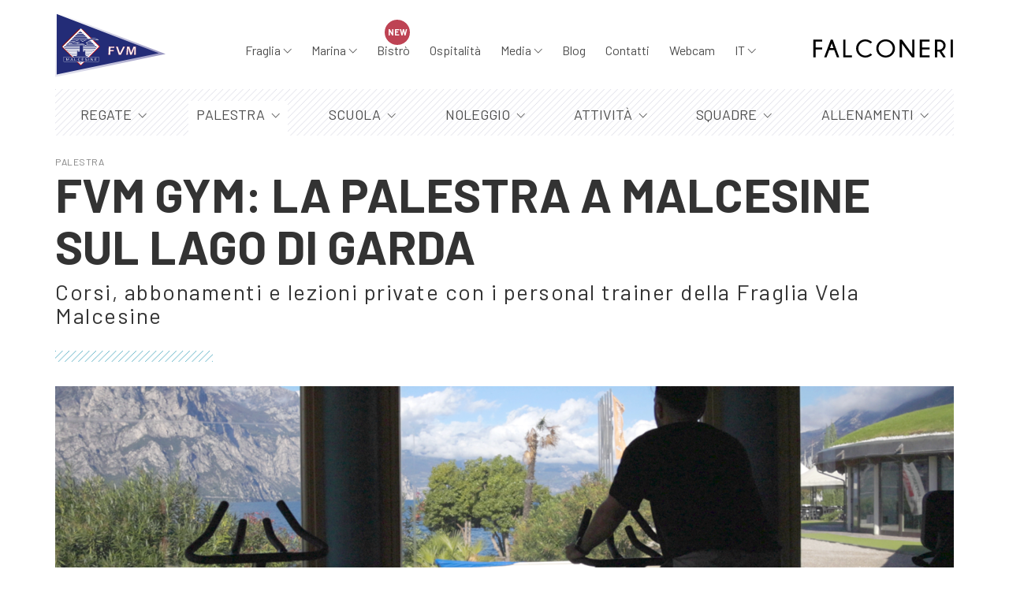

--- FILE ---
content_type: text/html
request_url: https://www.fragliavela.org/palestra-malcesine-lago-garda/
body_size: 24462
content:
<!DOCTYPE html><html class="no-js" lang="it-IT"><head><meta charset="UTF-8"><meta name="viewport" content="width=device-width, initial-scale=1.0"><script async="" src="https://www.googletagmanager.com/gtag/js?id=G-5PL98RGFDQ"></script><script>window.dataLayer = window.dataLayer || [];
	  function gtag(){dataLayer.push(arguments);}
	  gtag('js', new Date());
	  gtag('config', 'G-5PL98RGFDQ');
	  //gtag('config', 'UA-60974903-1');
	  //gtag('config', 'UA-60974903-1', { 'anonymize_ip': true });</script><script>(function(w,d,s,l,i){w[l]=w[l]||[];w[l].push({'gtm.start':
	new Date().getTime(),event:'gtm.js'});var f=d.getElementsByTagName(s)[0],
	j=d.createElement(s),dl=l!='dataLayer'?'&l='+l:'';j.async=true;j.src=
	'https://www.googletagmanager.com/gtm.js?id='+i+dl;f.parentNode.insertBefore(j,f);
	})(window,document,'script','dataLayer','GTM-MHZ9ZSP');</script><script type="text/javascript">var _iub = _iub || [];
_iub.csConfiguration = {"invalidateConsentWithoutLog":true,"preferenceCookie":{"expireAfter":60},"consentOnContinuedBrowsing":false,"perPurposeConsent":true,"whitelabel":false,"lang":"en","siteId":2201781,"cookiePolicyId":99220615, "banner":{ "closeButtonRejects":true,"acceptButtonDisplay":true,"customizeButtonDisplay":true,"acceptButtonColor":"#be4354","acceptButtonCaptionColor":"white","customizeButtonColor":"#747474","customizeButtonCaptionColor":"white","rejectButtonDisplay":true,"rejectButtonColor":"#747474","rejectButtonCaptionColor":"white","listPurposes":true,"explicitWithdrawal":true,"position":"float-bottom-left","textColor":"#ffffff","backgroundColor":"#333333" }};</script><script type="text/javascript" src="//cdn.iubenda.com/cs/iubenda_cs.js" charset="UTF-8" async=""></script><meta name="robots" content="index, follow, max-image-preview:large, max-snippet:-1, max-video-preview:-1"><style>img:is([sizes="auto" i], [sizes^="auto," i]) { contain-intrinsic-size: 3000px 1500px }</style><title>Palestra FVM GYM a Malcesine sul Lago di Garda: allenamento, corsi e lezioni private</title><meta name="description" content="Vi aspettiamo alla FVM GYM: la palestra di Malcesine sul Lago di Garda gestita dalla Fraglia Vela Malcesine. Entrate singole o abbonamenti, corsi e lezioni private in sale luminose vista lago con personal trainer laureati in scienze motorie."><link rel="canonical" href="https://www.fragliavela.org/palestra-malcesine-lago-garda/"><meta property="og:locale" content="it_IT"><meta property="og:type" content="article"><meta property="og:title" content="Palestra FVM GYM a Malcesine sul Lago di Garda: allenamento, corsi e lezioni private"><meta property="og:description" content="Vi aspettiamo alla FVM GYM: la palestra di Malcesine sul Lago di Garda gestita dalla Fraglia Vela Malcesine. Entrate singole o abbonamenti, corsi e lezioni private in sale luminose vista lago con personal trainer laureati in scienze motorie."><meta property="og:url" content="https://www.fragliavela.org/palestra-malcesine-lago-garda/"><meta property="og:site_name" content="Fraglia Vela Malcesine"><meta property="article:modified_time" content="2025-05-17T07:59:07+00:00"><meta property="og:image" content="https://www.fragliavela.org/wp-content/uploads/2023/12/Ciclette-GYM-1024x576.png"><meta property="og:image:width" content="1024"><meta property="og:image:height" content="576"><meta property="og:image:type" content="image/png"><meta name="twitter:card" content="summary_large_image"><meta name="twitter:label1" content="Tempo di lettura stimato"><meta name="twitter:data1" content="3 minuti"><script type="application/ld+json" class="yoast-schema-graph">{"@context":"https://schema.org","@graph":[{"@type":"WebPage","@id":"https://www.fragliavela.org/palestra-malcesine-lago-garda/","url":"https://www.fragliavela.org/palestra-malcesine-lago-garda/","name":"Palestra FVM GYM a Malcesine sul Lago di Garda: allenamento, corsi e lezioni private","isPartOf":{"@id":"https://www.fragliavela.org/#website"},"primaryImageOfPage":{"@id":"https://www.fragliavela.org/palestra-malcesine-lago-garda/#primaryimage"},"image":{"@id":"https://www.fragliavela.org/palestra-malcesine-lago-garda/#primaryimage"},"thumbnailUrl":"https://www.fragliavela.org/wp-content/uploads/2023/12/Ciclette-GYM.png","datePublished":"2020-07-23T14:14:31+00:00","dateModified":"2025-05-17T07:59:07+00:00","description":"Vi aspettiamo alla FVM GYM: la palestra di Malcesine sul Lago di Garda gestita dalla Fraglia Vela Malcesine. Entrate singole o abbonamenti, corsi e lezioni private in sale luminose vista lago con personal trainer laureati in scienze motorie.","breadcrumb":{"@id":"https://www.fragliavela.org/palestra-malcesine-lago-garda/#breadcrumb"},"inLanguage":"it-IT","potentialAction":[{"@type":"ReadAction","target":["https://www.fragliavela.org/palestra-malcesine-lago-garda/"]}]},{"@type":"ImageObject","inLanguage":"it-IT","@id":"https://www.fragliavela.org/palestra-malcesine-lago-garda/#primaryimage","url":"https://www.fragliavela.org/wp-content/uploads/2023/12/Ciclette-GYM.png","contentUrl":"https://www.fragliavela.org/wp-content/uploads/2023/12/Ciclette-GYM.png","width":1809,"height":1018},{"@type":"BreadcrumbList","@id":"https://www.fragliavela.org/palestra-malcesine-lago-garda/#breadcrumb","itemListElement":[{"@type":"ListItem","position":1,"name":"Home","item":"https://www.fragliavela.org/"},{"@type":"ListItem","position":2,"name":"Palestra"}]},{"@type":"WebSite","@id":"https://www.fragliavela.org/#website","url":"https://www.fragliavela.org/","name":"Fraglia Vela Malcesine","description":"70 anni di passione","potentialAction":[{"@type":"SearchAction","target":{"@type":"EntryPoint","urlTemplate":"https://www.fragliavela.org/?s={search_term_string}"},"query-input":{"@type":"PropertyValueSpecification","valueRequired":true,"valueName":"search_term_string"}}],"inLanguage":"it-IT"}]}</script><link rel="dns-prefetch" href="//vjs.zencdn.net"><link rel="dns-prefetch" href="//fonts.googleapis.com"><link rel="alternate" type="application/rss+xml" title="Fraglia Vela Malcesine &raquo; Feed" href="https://www.fragliavela.org/feed/"><link rel="alternate" type="application/rss+xml" title="Fraglia Vela Malcesine &raquo; Feed dei commenti" href="https://www.fragliavela.org/comments/feed/"><script type="text/javascript">/* <![CDATA[ */
window._wpemojiSettings = {"baseUrl":"https:\/\/s.w.org\/images\/core\/emoji\/15.0.3\/72x72\/","ext":".png","svgUrl":"https:\/\/s.w.org\/images\/core\/emoji\/15.0.3\/svg\/","svgExt":".svg","source":{"concatemoji":"https:\/\/www.fragliavela.org\/wp-includes\/js\/wp-emoji-release.min.js?ver=6.7.2"}};
/*! This file is auto-generated */
!function(i,n){var o,s,e;function c(e){try{var t={supportTests:e,timestamp:(new Date).valueOf()};sessionStorage.setItem(o,JSON.stringify(t))}catch(e){}}function p(e,t,n){e.clearRect(0,0,e.canvas.width,e.canvas.height),e.fillText(t,0,0);var t=new Uint32Array(e.getImageData(0,0,e.canvas.width,e.canvas.height).data),r=(e.clearRect(0,0,e.canvas.width,e.canvas.height),e.fillText(n,0,0),new Uint32Array(e.getImageData(0,0,e.canvas.width,e.canvas.height).data));return t.every(function(e,t){return e===r[t]})}function u(e,t,n){switch(t){case"flag":return n(e,"\ud83c\udff3\ufe0f\u200d\u26a7\ufe0f","\ud83c\udff3\ufe0f\u200b\u26a7\ufe0f")?!1:!n(e,"\ud83c\uddfa\ud83c\uddf3","\ud83c\uddfa\u200b\ud83c\uddf3")&&!n(e,"\ud83c\udff4\udb40\udc67\udb40\udc62\udb40\udc65\udb40\udc6e\udb40\udc67\udb40\udc7f","\ud83c\udff4\u200b\udb40\udc67\u200b\udb40\udc62\u200b\udb40\udc65\u200b\udb40\udc6e\u200b\udb40\udc67\u200b\udb40\udc7f");case"emoji":return!n(e,"\ud83d\udc26\u200d\u2b1b","\ud83d\udc26\u200b\u2b1b")}return!1}function f(e,t,n){var r="undefined"!=typeof WorkerGlobalScope&&self instanceof WorkerGlobalScope?new OffscreenCanvas(300,150):i.createElement("canvas"),a=r.getContext("2d",{willReadFrequently:!0}),o=(a.textBaseline="top",a.font="600 32px Arial",{});return e.forEach(function(e){o[e]=t(a,e,n)}),o}function t(e){var t=i.createElement("script");t.src=e,t.defer=!0,i.head.appendChild(t)}"undefined"!=typeof Promise&&(o="wpEmojiSettingsSupports",s=["flag","emoji"],n.supports={everything:!0,everythingExceptFlag:!0},e=new Promise(function(e){i.addEventListener("DOMContentLoaded",e,{once:!0})}),new Promise(function(t){var n=function(){try{var e=JSON.parse(sessionStorage.getItem(o));if("object"==typeof e&&"number"==typeof e.timestamp&&(new Date).valueOf()<e.timestamp+604800&&"object"==typeof e.supportTests)return e.supportTests}catch(e){}return null}();if(!n){if("undefined"!=typeof Worker&&"undefined"!=typeof OffscreenCanvas&&"undefined"!=typeof URL&&URL.createObjectURL&&"undefined"!=typeof Blob)try{var e="postMessage("+f.toString()+"("+[JSON.stringify(s),u.toString(),p.toString()].join(",")+"));",r=new Blob([e],{type:"text/javascript"}),a=new Worker(URL.createObjectURL(r),{name:"wpTestEmojiSupports"});return void(a.onmessage=function(e){c(n=e.data),a.terminate(),t(n)})}catch(e){}c(n=f(s,u,p))}t(n)}).then(function(e){for(var t in e)n.supports[t]=e[t],n.supports.everything=n.supports.everything&&n.supports[t],"flag"!==t&&(n.supports.everythingExceptFlag=n.supports.everythingExceptFlag&&n.supports[t]);n.supports.everythingExceptFlag=n.supports.everythingExceptFlag&&!n.supports.flag,n.DOMReady=!1,n.readyCallback=function(){n.DOMReady=!0}}).then(function(){return e}).then(function(){var e;n.supports.everything||(n.readyCallback(),(e=n.source||{}).concatemoji?t(e.concatemoji):e.wpemoji&&e.twemoji&&(t(e.twemoji),t(e.wpemoji)))}))}((window,document),window._wpemojiSettings);
/* ]]> */</script><style id="wp-emoji-styles-inline-css">img.wp-smiley, img.emoji {
		display: inline !important;
		border: none !important;
		box-shadow: none !important;
		height: 1em !important;
		width: 1em !important;
		margin: 0 0.07em !important;
		vertical-align: -0.1em !important;
		background: none !important;
		padding: 0 !important;
	}</style><link rel="stylesheet" id="wp-block-library-css" href="https://www.fragliavela.org/wp-includes/css/dist/block-library/style.min.css?ver=6.7.2" media="all"><style id="classic-theme-styles-inline-css">/*! This file is auto-generated */
.wp-block-button__link{color:#fff;background-color:#32373c;border-radius:9999px;box-shadow:none;text-decoration:none;padding:calc(.667em + 2px) calc(1.333em + 2px);font-size:1.125em}.wp-block-file__button{background:#32373c;color:#fff;text-decoration:none}</style><style id="global-styles-inline-css">:root{--wp--preset--aspect-ratio--square: 1;--wp--preset--aspect-ratio--4-3: 4/3;--wp--preset--aspect-ratio--3-4: 3/4;--wp--preset--aspect-ratio--3-2: 3/2;--wp--preset--aspect-ratio--2-3: 2/3;--wp--preset--aspect-ratio--16-9: 16/9;--wp--preset--aspect-ratio--9-16: 9/16;--wp--preset--color--black: #000000;--wp--preset--color--cyan-bluish-gray: #abb8c3;--wp--preset--color--white: #ffffff;--wp--preset--color--pale-pink: #f78da7;--wp--preset--color--vivid-red: #cf2e2e;--wp--preset--color--luminous-vivid-orange: #ff6900;--wp--preset--color--luminous-vivid-amber: #fcb900;--wp--preset--color--light-green-cyan: #7bdcb5;--wp--preset--color--vivid-green-cyan: #00d084;--wp--preset--color--pale-cyan-blue: #8ed1fc;--wp--preset--color--vivid-cyan-blue: #0693e3;--wp--preset--color--vivid-purple: #9b51e0;--wp--preset--gradient--vivid-cyan-blue-to-vivid-purple: linear-gradient(135deg,rgba(6,147,227,1) 0%,rgb(155,81,224) 100%);--wp--preset--gradient--light-green-cyan-to-vivid-green-cyan: linear-gradient(135deg,rgb(122,220,180) 0%,rgb(0,208,130) 100%);--wp--preset--gradient--luminous-vivid-amber-to-luminous-vivid-orange: linear-gradient(135deg,rgba(252,185,0,1) 0%,rgba(255,105,0,1) 100%);--wp--preset--gradient--luminous-vivid-orange-to-vivid-red: linear-gradient(135deg,rgba(255,105,0,1) 0%,rgb(207,46,46) 100%);--wp--preset--gradient--very-light-gray-to-cyan-bluish-gray: linear-gradient(135deg,rgb(238,238,238) 0%,rgb(169,184,195) 100%);--wp--preset--gradient--cool-to-warm-spectrum: linear-gradient(135deg,rgb(74,234,220) 0%,rgb(151,120,209) 20%,rgb(207,42,186) 40%,rgb(238,44,130) 60%,rgb(251,105,98) 80%,rgb(254,248,76) 100%);--wp--preset--gradient--blush-light-purple: linear-gradient(135deg,rgb(255,206,236) 0%,rgb(152,150,240) 100%);--wp--preset--gradient--blush-bordeaux: linear-gradient(135deg,rgb(254,205,165) 0%,rgb(254,45,45) 50%,rgb(107,0,62) 100%);--wp--preset--gradient--luminous-dusk: linear-gradient(135deg,rgb(255,203,112) 0%,rgb(199,81,192) 50%,rgb(65,88,208) 100%);--wp--preset--gradient--pale-ocean: linear-gradient(135deg,rgb(255,245,203) 0%,rgb(182,227,212) 50%,rgb(51,167,181) 100%);--wp--preset--gradient--electric-grass: linear-gradient(135deg,rgb(202,248,128) 0%,rgb(113,206,126) 100%);--wp--preset--gradient--midnight: linear-gradient(135deg,rgb(2,3,129) 0%,rgb(40,116,252) 100%);--wp--preset--font-size--small: 13px;--wp--preset--font-size--medium: 20px;--wp--preset--font-size--large: 36px;--wp--preset--font-size--x-large: 42px;--wp--preset--spacing--20: 0.44rem;--wp--preset--spacing--30: 0.67rem;--wp--preset--spacing--40: 1rem;--wp--preset--spacing--50: 1.5rem;--wp--preset--spacing--60: 2.25rem;--wp--preset--spacing--70: 3.38rem;--wp--preset--spacing--80: 5.06rem;--wp--preset--shadow--natural: 6px 6px 9px rgba(0, 0, 0, 0.2);--wp--preset--shadow--deep: 12px 12px 50px rgba(0, 0, 0, 0.4);--wp--preset--shadow--sharp: 6px 6px 0px rgba(0, 0, 0, 0.2);--wp--preset--shadow--outlined: 6px 6px 0px -3px rgba(255, 255, 255, 1), 6px 6px rgba(0, 0, 0, 1);--wp--preset--shadow--crisp: 6px 6px 0px rgba(0, 0, 0, 1);}:where(.is-layout-flex){gap: 0.5em;}:where(.is-layout-grid){gap: 0.5em;}body .is-layout-flex{display: flex;}.is-layout-flex{flex-wrap: wrap;align-items: center;}.is-layout-flex > :is(*, div){margin: 0;}body .is-layout-grid{display: grid;}.is-layout-grid > :is(*, div){margin: 0;}:where(.wp-block-columns.is-layout-flex){gap: 2em;}:where(.wp-block-columns.is-layout-grid){gap: 2em;}:where(.wp-block-post-template.is-layout-flex){gap: 1.25em;}:where(.wp-block-post-template.is-layout-grid){gap: 1.25em;}.has-black-color{color: var(--wp--preset--color--black) !important;}.has-cyan-bluish-gray-color{color: var(--wp--preset--color--cyan-bluish-gray) !important;}.has-white-color{color: var(--wp--preset--color--white) !important;}.has-pale-pink-color{color: var(--wp--preset--color--pale-pink) !important;}.has-vivid-red-color{color: var(--wp--preset--color--vivid-red) !important;}.has-luminous-vivid-orange-color{color: var(--wp--preset--color--luminous-vivid-orange) !important;}.has-luminous-vivid-amber-color{color: var(--wp--preset--color--luminous-vivid-amber) !important;}.has-light-green-cyan-color{color: var(--wp--preset--color--light-green-cyan) !important;}.has-vivid-green-cyan-color{color: var(--wp--preset--color--vivid-green-cyan) !important;}.has-pale-cyan-blue-color{color: var(--wp--preset--color--pale-cyan-blue) !important;}.has-vivid-cyan-blue-color{color: var(--wp--preset--color--vivid-cyan-blue) !important;}.has-vivid-purple-color{color: var(--wp--preset--color--vivid-purple) !important;}.has-black-background-color{background-color: var(--wp--preset--color--black) !important;}.has-cyan-bluish-gray-background-color{background-color: var(--wp--preset--color--cyan-bluish-gray) !important;}.has-white-background-color{background-color: var(--wp--preset--color--white) !important;}.has-pale-pink-background-color{background-color: var(--wp--preset--color--pale-pink) !important;}.has-vivid-red-background-color{background-color: var(--wp--preset--color--vivid-red) !important;}.has-luminous-vivid-orange-background-color{background-color: var(--wp--preset--color--luminous-vivid-orange) !important;}.has-luminous-vivid-amber-background-color{background-color: var(--wp--preset--color--luminous-vivid-amber) !important;}.has-light-green-cyan-background-color{background-color: var(--wp--preset--color--light-green-cyan) !important;}.has-vivid-green-cyan-background-color{background-color: var(--wp--preset--color--vivid-green-cyan) !important;}.has-pale-cyan-blue-background-color{background-color: var(--wp--preset--color--pale-cyan-blue) !important;}.has-vivid-cyan-blue-background-color{background-color: var(--wp--preset--color--vivid-cyan-blue) !important;}.has-vivid-purple-background-color{background-color: var(--wp--preset--color--vivid-purple) !important;}.has-black-border-color{border-color: var(--wp--preset--color--black) !important;}.has-cyan-bluish-gray-border-color{border-color: var(--wp--preset--color--cyan-bluish-gray) !important;}.has-white-border-color{border-color: var(--wp--preset--color--white) !important;}.has-pale-pink-border-color{border-color: var(--wp--preset--color--pale-pink) !important;}.has-vivid-red-border-color{border-color: var(--wp--preset--color--vivid-red) !important;}.has-luminous-vivid-orange-border-color{border-color: var(--wp--preset--color--luminous-vivid-orange) !important;}.has-luminous-vivid-amber-border-color{border-color: var(--wp--preset--color--luminous-vivid-amber) !important;}.has-light-green-cyan-border-color{border-color: var(--wp--preset--color--light-green-cyan) !important;}.has-vivid-green-cyan-border-color{border-color: var(--wp--preset--color--vivid-green-cyan) !important;}.has-pale-cyan-blue-border-color{border-color: var(--wp--preset--color--pale-cyan-blue) !important;}.has-vivid-cyan-blue-border-color{border-color: var(--wp--preset--color--vivid-cyan-blue) !important;}.has-vivid-purple-border-color{border-color: var(--wp--preset--color--vivid-purple) !important;}.has-vivid-cyan-blue-to-vivid-purple-gradient-background{background: var(--wp--preset--gradient--vivid-cyan-blue-to-vivid-purple) !important;}.has-light-green-cyan-to-vivid-green-cyan-gradient-background{background: var(--wp--preset--gradient--light-green-cyan-to-vivid-green-cyan) !important;}.has-luminous-vivid-amber-to-luminous-vivid-orange-gradient-background{background: var(--wp--preset--gradient--luminous-vivid-amber-to-luminous-vivid-orange) !important;}.has-luminous-vivid-orange-to-vivid-red-gradient-background{background: var(--wp--preset--gradient--luminous-vivid-orange-to-vivid-red) !important;}.has-very-light-gray-to-cyan-bluish-gray-gradient-background{background: var(--wp--preset--gradient--very-light-gray-to-cyan-bluish-gray) !important;}.has-cool-to-warm-spectrum-gradient-background{background: var(--wp--preset--gradient--cool-to-warm-spectrum) !important;}.has-blush-light-purple-gradient-background{background: var(--wp--preset--gradient--blush-light-purple) !important;}.has-blush-bordeaux-gradient-background{background: var(--wp--preset--gradient--blush-bordeaux) !important;}.has-luminous-dusk-gradient-background{background: var(--wp--preset--gradient--luminous-dusk) !important;}.has-pale-ocean-gradient-background{background: var(--wp--preset--gradient--pale-ocean) !important;}.has-electric-grass-gradient-background{background: var(--wp--preset--gradient--electric-grass) !important;}.has-midnight-gradient-background{background: var(--wp--preset--gradient--midnight) !important;}.has-small-font-size{font-size: var(--wp--preset--font-size--small) !important;}.has-medium-font-size{font-size: var(--wp--preset--font-size--medium) !important;}.has-large-font-size{font-size: var(--wp--preset--font-size--large) !important;}.has-x-large-font-size{font-size: var(--wp--preset--font-size--x-large) !important;}
:where(.wp-block-post-template.is-layout-flex){gap: 1.25em;}:where(.wp-block-post-template.is-layout-grid){gap: 1.25em;}
:where(.wp-block-columns.is-layout-flex){gap: 2em;}:where(.wp-block-columns.is-layout-grid){gap: 2em;}
:root :where(.wp-block-pullquote){font-size: 1.5em;line-height: 1.6;}</style><link rel="stylesheet" id="wpml-menu-item-0-css" href="https://www.fragliavela.org/wp-content/plugins/sitepress-multilingual-cms/templates/language-switchers/menu-item/style.min.css?ver=1" media="all"><link rel="stylesheet" id="typolab-b0379fdc5d6f3a946b7345a3159b55a6-css" href="https://fonts.googleapis.com/css?family=Barlow%3Aregular%2C700%7CInria+Serif%3Aregular&#038;subset=latin&#038;display=swap&#038;ver=af2b2e0a69a298a820acf2aaf462b511" media="all"><link rel="stylesheet" id="parent-style-css" href="https://www.fragliavela.org/wp-content/themes/fvm/style.css?ver=6.7.2" media="all"><link rel="stylesheet" id="kalium-bootstrap-css-css" href="https://www.fragliavela.org/wp-content/themes/kalium/assets/css/bootstrap.min.css?ver=3.2.001" media="all"><link rel="stylesheet" id="kalium-fontawesome-css-css" href="https://www.fragliavela.org/wp-content/themes/kalium/assets/vendors/font-awesome/css/all.min.css?ver=3.2.001" media="all"><link rel="stylesheet" id="kalium-theme-base-css-css" href="https://www.fragliavela.org/wp-content/themes/kalium/assets/css/base.min.css?ver=3.2.001" media="all"><link rel="stylesheet" id="kalium-theme-style-new-css-css" href="https://www.fragliavela.org/wp-content/themes/kalium/assets/css/new/style.min.css?ver=3.2.001" media="all"><link rel="stylesheet" id="kalium-theme-portfolio-css-css" href="https://www.fragliavela.org/wp-content/themes/kalium/assets/css/portfolio.min.css?ver=3.2.001" media="all"><link rel="stylesheet" id="kalium-theme-other-css-css" href="https://www.fragliavela.org/wp-content/themes/kalium/assets/css/other.min.css?ver=3.2.001" media="all"><link rel="stylesheet" id="kalium-style-css-css" href="https://www.fragliavela.org/wp-content/themes/kalium/style.css?ver=3.2.001" media="all"><link rel="stylesheet" id="custom-skin-css" href="https://www.fragliavela.org/wp-content/themes/fvm/custom-skin.css?ver=2d3567ce36f5cbb23a9e7db1318107fc" media="all"><link rel="stylesheet" id="slick_style-css" href="https://www.fragliavela.org/wp-content/themes/fvm/assets/css/slick.css?ver=6.7.2" media="all"><link rel="stylesheet" id="slick_theme-css" href="https://www.fragliavela.org/wp-content/themes/fvm/assets/css/slick-theme.css?ver=6.7.2" media="all"><link rel="stylesheet" id="lightgallery_style-css" href="https://www.fragliavela.org/wp-content/themes/fvm/assets/css/lightgallery.css?ver=6.7.2" media="all"><link rel="stylesheet" id="videojs_style-css" href="//vjs.zencdn.net/4.12/video-js.css?ver=6.7.2" media="all"><link rel="stylesheet" id="fvm-style-css" href="https://www.fragliavela.org/wp-content/themes/fvm/assets/css/style.css?ver=4.0" media="all"><script type="text/javascript">var ajaxurl = ajaxurl || 'https://www.fragliavela.org/wp-admin/admin-ajax.php';
				var icl_language_code = "it";</script><style id="typolab-font-variants">h1{font-family:'Barlow';font-weight:700}h2{font-family:'Barlow';font-weight:700}h3{font-family:'Barlow';font-weight:700}h4{font-family:'Barlow';font-weight:400}p{font-family:'Inria Serif';font-weight:400}h1{font-size:60px}h2{font-size:40px}h3{font-size:35px}h4{font-size:26px}@media screen and (min-width:992px) and (max-width:1200px){h1{font-size:60px}h2{font-size:40px}h3{font-size:35px}h4{font-size:26px}}@media screen and (min-width:768px) and (max-width:992px){h1{font-size:45px}h2{font-size:35px}h3{font-size:30px}h4{font-size:23px}}@media screen and (max-width:768px){h1{font-size:35px}h2{font-size:25px}h3{font-size:22px}h4{font-size:20px}}</style><script type="text/javascript" id="wpml-cookie-js-extra">/* <![CDATA[ */
var wpml_cookies = {"wp-wpml_current_language":{"value":"it","expires":1,"path":"\/"}};
var wpml_cookies = {"wp-wpml_current_language":{"value":"it","expires":1,"path":"\/"}};
/* ]]> */</script><script type="text/javascript" src="https://www.fragliavela.org/wp-content/plugins/sitepress-multilingual-cms/res/js/cookies/language-cookie.js?ver=486900" id="wpml-cookie-js" defer="defer" data-wp-strategy="defer"></script><script type="text/javascript" src="https://www.fragliavela.org/wp-includes/js/jquery/jquery.min.js?ver=3.7.1" id="jquery-core-js"></script><script type="text/javascript" src="https://www.fragliavela.org/wp-includes/js/jquery/jquery-migrate.min.js?ver=3.4.1" id="jquery-migrate-js"></script><script type="text/javascript" src="https://www.fragliavela.org/wp-content/themes/fvm/assets/js/slick.min.js?ver=1" id="slick_script-js"></script><script type="text/javascript" src="https://www.fragliavela.org/wp-content/themes/fvm/assets/js/lightgallery-all.js?ver=1" id="lightgallery_script-js"></script><script type="text/javascript" src="//vjs.zencdn.net/4.12/video.js?ver=1" id="videojs_script-js"></script><script type="text/javascript" src="https://www.fragliavela.org/wp-content/themes/fvm/assets/js/isotope.pkgd.min.js?ver=1" id="isotope_script-js"></script><script type="text/javascript" src="https://www.fragliavela.org/wp-content/themes/fvm/assets/js/myloadmore.js?ver=6.7.2" id="my_loadmore-js"></script><link rel="https://api.w.org/" href="https://www.fragliavela.org/wp-json/"><link rel="alternate" title="JSON" type="application/json" href="https://www.fragliavela.org/wp-json/wp/v2/pages/139"><link rel="EditURI" type="application/rsd+xml" title="RSD" href="https://www.fragliavela.org/xmlrpc.php?rsd"><meta name="generator" content="WordPress 6.7.2"><link rel="shortlink" href="https://www.fragliavela.org/?p=139"><link rel="alternate" title="oEmbed (JSON)" type="application/json+oembed" href="https://www.fragliavela.org/wp-json/oembed/1.0/embed?url=https%3A%2F%2Fwww.fragliavela.org%2Fpalestra-malcesine-lago-garda%2F"><link rel="alternate" title="oEmbed (XML)" type="text/xml+oembed" href="https://www.fragliavela.org/wp-json/oembed/1.0/embed?url=https%3A%2F%2Fwww.fragliavela.org%2Fpalestra-malcesine-lago-garda%2F&#038;format=xml"><meta name="generator" content="WPML ver:4.8.6 stt:1,27;"><meta name="theme-color" content="#232c77"><link rel="shortcut icon" href="https://www.fragliavela.org/wp-content/uploads/2020/07/fraglia-vela-malcesine-favicon-64.png"><link rel="apple-touch-icon" href="https://www.fragliavela.org/wp-content/uploads/2020/07/fraglia-vela-malcesine-favicon-114.png"><link rel="apple-touch-icon" sizes="180x180" href="https://www.fragliavela.org/wp-content/uploads/2020/07/fraglia-vela-malcesine-favicon-114.png"><script>var mobile_menu_breakpoint = 992;</script><style data-appended-custom-css="true">@media screen and (min-width:993px) { .mobile-menu-wrapper,.mobile-menu-overlay,.header-block__item--mobile-menu-toggle {display: none;} }</style><style data-appended-custom-css="true">@media screen and (max-width:992px) { .header-block__item--standard-menu-container {display: none;} }</style><script>var aepc_pixel = {"pixel_id":"338680230270571","user":{},"enable_advanced_events":"yes","fire_delay":"0","can_use_sku":"yes"},
				aepc_pixel_args = [],
				aepc_extend_args = function( args ) {
					if ( typeof args === 'undefined' ) {
						args = {};
					}

					for(var key in aepc_pixel_args)
						args[key] = aepc_pixel_args[key];

					return args;
				};

			// Extend args
			if ( 'yes' === aepc_pixel.enable_advanced_events ) {
				aepc_pixel_args.userAgent = navigator.userAgent;
				aepc_pixel_args.language = navigator.language;

				if ( document.referrer.indexOf( document.domain ) < 0 ) {
					aepc_pixel_args.referrer = document.referrer;
				}
			}

						!function(f,b,e,v,n,t,s){if(f.fbq)return;n=f.fbq=function(){n.callMethod?
				n.callMethod.apply(n,arguments):n.queue.push(arguments)};if(!f._fbq)f._fbq=n;
				n.push=n;n.loaded=!0;n.version='2.0';n.agent='dvpixelcaffeinewordpress';n.queue=[];t=b.createElement(e);t.async=!0;
				t.src=v;s=b.getElementsByTagName(e)[0];s.parentNode.insertBefore(t,s)}(window,
				document,'script','https://connect.facebook.net/en_US/fbevents.js');
			
						fbq('init', aepc_pixel.pixel_id, aepc_pixel.user);

							setTimeout( function() {
				fbq('track', "PageView", aepc_pixel_args);
			}, aepc_pixel.fire_delay * 1000 );</script></head> <body class="page-template page-template-page-corsi-palestra page-template-page-corsi-palestra-php page page-id-139 page-parent lang-it"><noscript><iframe src="https://www.googletagmanager.com/ns.html?id=GTM-MHZ9ZSP" height="0" width="0" style="display:none;visibility:hidden"></iframe></noscript> <div class="mobile-menu-wrapper mobile-menu-fullscreen"><div class="mobile-menu-container"><div id="secondary-mobile-menu-container"><div class="containers"><div class="standard-menu-container"><nav class="nav-container-38"><ul id="menu-specialmenu-it" class="menu"><li id="menu-item-5275" class="menu-item menu-item-type-custom menu-item-object-custom menu-item-has-children menu-item-5275"><a href="#"><span>Regate</span></a> <ul class="sub-menu"><li id="menu-item-3214" class="menu-item menu-item-type-post_type menu-item-object-page menu-item-3214"><a href="https://www.fragliavela.org/regate-lago-di-garda-malcesine/"><span>Regate FVM</span></a></li> <li id="menu-item-16264" class="menu-item menu-item-type-post_type menu-item-object-page menu-item-16264"><a href="https://www.fragliavela.org/regate-lago-di-garda-malcesine/malcesine-2026/"><span>2026</span></a></li> <li id="menu-item-14108" class="menu-item menu-item-type-post_type menu-item-object-page menu-item-14108"><a href="https://www.fragliavela.org/regate-lago-di-garda-malcesine/2025-2/"><span>2025</span></a></li> <li id="menu-item-13057" class="menu-item menu-item-type-post_type menu-item-object-page menu-item-13057"><a href="https://www.fragliavela.org/regate-lago-di-garda-malcesine/malcesine-2024/"><span>2024</span></a></li> <li id="menu-item-11149" class="menu-item menu-item-type-post_type menu-item-object-page menu-item-11149"><a href="https://www.fragliavela.org/regate-lago-di-garda-malcesine/malcesine-2023/"><span>2023</span></a></li> <li id="menu-item-9514" class="menu-item menu-item-type-post_type menu-item-object-page menu-item-9514"><a href="https://www.fragliavela.org/regate-lago-di-garda-malcesine/malcesine-2022/"><span>2022</span></a></li> <li id="menu-item-1128" class="menu-item menu-item-type-post_type menu-item-object-page menu-item-1128"><a href="https://www.fragliavela.org/regate-lago-di-garda-malcesine/malcesine-2021/"><span>2021</span></a></li> <li id="menu-item-265" class="menu-item menu-item-type-post_type menu-item-object-page menu-item-265"><a href="https://www.fragliavela.org/regate-lago-di-garda-malcesine/malcesine-2020/"><span>2020</span></a></li> <li id="menu-item-268" class="menu-item menu-item-type-post_type menu-item-object-page menu-item-268"><a href="https://www.fragliavela.org/regate-lago-di-garda-malcesine/archivio/"><span>Archivio</span></a></li></ul></li> <li id="menu-item-5277" class="menu-item menu-item-type-custom menu-item-object-custom current-menu-parent menu-item-has-children menu-item-5277"><a href="#"><span>Palestra</span></a> <ul class="sub-menu"><li id="menu-item-2114" class="menu-item menu-item-type-post_type menu-item-object-page current-menu-item page_item page-item-139 current_page_item menu-item-2114"><a href="https://www.fragliavela.org/palestra-malcesine-lago-garda/" aria-current="page"><span>Palestra FVM GYM</span></a></li> <li id="menu-item-244" class="menu-item menu-item-type-post_type menu-item-object-page menu-item-244"><a href="https://www.fragliavela.org/palestra-malcesine-lago-garda/sala-pesi-fitness/"><span>Sala pesi</span></a></li> <li id="menu-item-245" class="menu-item menu-item-type-post_type menu-item-object-page menu-item-245"><a href="https://www.fragliavela.org/palestra-malcesine-lago-garda/corsi/"><span>Corsi</span></a></li> <li id="menu-item-246" class="menu-item menu-item-type-post_type menu-item-object-page menu-item-246"><a href="https://www.fragliavela.org/palestra-malcesine-lago-garda/lezioni-private-personal-trainer/"><span>Personal training</span></a></li></ul></li> <li id="menu-item-5278" class="menu-item menu-item-type-custom menu-item-object-custom menu-item-has-children menu-item-5278"><a href="#"><span>Scuola</span></a> <ul class="sub-menu"><li id="menu-item-3203" class="menu-item menu-item-type-post_type menu-item-object-page menu-item-3203"><a href="https://www.fragliavela.org/scuola-vela-lago-di-garda-malcesine/"><span>Scuola FVM</span></a></li> <li id="menu-item-3206" class="menu-item menu-item-type-post_type menu-item-object-corso menu-item-3206"><a href="https://www.fragliavela.org/corso/scuola-vela-bambini-malcesine-lago-garda/"><span>Corso vela bambini</span></a></li> <li id="menu-item-3205" class="menu-item menu-item-type-post_type menu-item-object-corso menu-item-3205"><a href="https://www.fragliavela.org/corso/scuola-windsurf-bambini-malcesine-lago-garda/"><span>Corso windsurf bambini</span></a></li> <li id="menu-item-3209" class="menu-item menu-item-type-post_type menu-item-object-corso menu-item-3209"><a href="https://www.fragliavela.org/corso/scuola-vela-ragazzi-malcesine-lago-garda/"><span>Corso vela youth</span></a></li> <li id="menu-item-2576" class="menu-item menu-item-type-post_type menu-item-object-page menu-item-2576"><a href="https://www.fragliavela.org/scuola-vela-lago-di-garda-malcesine/lezioni-private-bambini-adulti/"><span>Lezioni private</span></a></li> <li id="menu-item-2564" class="menu-item menu-item-type-post_type menu-item-object-page menu-item-2564"><a href="https://www.fragliavela.org/scuola-vela-lago-di-garda-malcesine/disabili/"><span>Scuola vela disabili</span></a></li> <li id="menu-item-2185" class="menu-item menu-item-type-post_type menu-item-object-page menu-item-2185"><a href="https://www.fragliavela.org/scuola-vela-lago-di-garda-malcesine/progetto-velascuola/"><span>Progetto VelaScuola</span></a></li> <li id="menu-item-2186" class="menu-item menu-item-type-post_type menu-item-object-page menu-item-2186"><a href="https://www.fragliavela.org/scuola-vela-lago-di-garda-malcesine/patente-nautica/"><span>Patente nautica</span></a></li></ul></li> <li id="menu-item-12542" class="menu-item menu-item-type-custom menu-item-object-custom menu-item-has-children menu-item-12542"><a href="https://www.fragliavela.org/noleggio-barche-vela-lago-garda-windsurf-sup-canoa/"><span>Noleggio</span></a> <ul class="sub-menu"><li id="menu-item-12633" class="menu-item menu-item-type-post_type menu-item-object-page menu-item-12633"><a href="https://www.fragliavela.org/noleggio-barche-vela-lago-garda-windsurf-sup-canoa/"><span>Noleggio FVM Water Center</span></a></li> <li id="menu-item-12631" class="menu-item menu-item-type-post_type menu-item-object-page menu-item-12631"><a href="https://www.fragliavela.org/noleggio-barche-vela-lago-garda-windsurf-sup-canoa/rs-sailing/"><span>Barche a vela RS Sailing</span></a></li> <li id="menu-item-12675" class="menu-item menu-item-type-post_type menu-item-object-imbarcazione menu-item-12675"><a href="https://www.fragliavela.org/imbarcazione/noleggio-windsurf-lago-garda/"><span>Windsurf</span></a></li> <li id="menu-item-12674" class="menu-item menu-item-type-post_type menu-item-object-imbarcazione menu-item-12674"><a href="https://www.fragliavela.org/imbarcazione/noleggio-sup-lago-garda/"><span>SUP</span></a></li> <li id="menu-item-12673" class="menu-item menu-item-type-post_type menu-item-object-imbarcazione menu-item-12673"><a href="https://www.fragliavela.org/imbarcazione/noleggio-kayak-lago-garda/"><span>Kayak</span></a></li></ul></li> <li id="menu-item-5279" class="menu-item menu-item-type-custom menu-item-object-custom menu-item-has-children menu-item-5279"><a href="#"><span>Attività</span></a> <ul class="sub-menu"><li id="menu-item-14933" class="menu-item menu-item-type-post_type menu-item-object-page menu-item-14933"><a href="https://www.fragliavela.org/attivita-fraglia-vela-malcesine/verdeblu-boat-rental/"><span>VERDEBLU BOAT RENTAL</span></a></li> <li id="menu-item-254" class="menu-item menu-item-type-post_type menu-item-object-page menu-item-254"><a href="https://www.fragliavela.org/attivita-fraglia-vela-malcesine/team-building-incentive-barca-a-vela-lago-di-garda/"><span>Team building</span></a></li> <li id="menu-item-255" class="menu-item menu-item-type-post_type menu-item-object-page menu-item-255"><a href="https://www.fragliavela.org/attivita-fraglia-vela-malcesine/veleggiata-skipper-barca-vela-lago-di-garda/"><span>Veleggiate con skipper</span></a></li> <li id="menu-item-257" class="menu-item menu-item-type-post_type menu-item-object-page menu-item-257"><a href="https://www.fragliavela.org/attivita-fraglia-vela-malcesine/persico-69f/"><span>69F</span></a></li> <li id="menu-item-258" class="menu-item menu-item-type-post_type menu-item-object-page menu-item-258"><a href="https://www.fragliavela.org/attivita-fraglia-vela-malcesine/foiling-hub-lake-garda/"><span>Foiling Hub Lake Garda</span></a></li> <li id="menu-item-259" class="menu-item menu-item-type-post_type menu-item-object-page menu-item-259"><a href="https://www.fragliavela.org/attivita-fraglia-vela-malcesine/easy-kite/"><span>EasyKite</span></a></li> <li id="menu-item-1146" class="menu-item menu-item-type-post_type menu-item-object-page menu-item-1146"><a href="https://www.fragliavela.org/esposizione-utilizzo-gommone-h14-lago-di-garda/"><span>Gommoni H14</span></a></li></ul></li> <li id="menu-item-5282" class="menu-item menu-item-type-custom menu-item-object-custom menu-item-has-children menu-item-5282"><a href="#"><span>Squadre</span></a> <ul class="sub-menu"><li id="menu-item-2116" class="menu-item menu-item-type-post_type menu-item-object-page menu-item-2116"><a href="https://www.fragliavela.org/squadre-agonistiche-atleti-fraglia-vela-malcesine/"><span>Squadre e atleti FVM</span></a></li> <li id="menu-item-1568" class="menu-item menu-item-type-post_type menu-item-object-squadra menu-item-1568"><a href="https://www.fragliavela.org/squadra/squadra-vela-optimist-fraglia-vela-malcesine/"><span>Squadra Optimist</span></a></li> <li id="menu-item-3170" class="menu-item menu-item-type-post_type menu-item-object-squadra menu-item-3170"><a href="https://www.fragliavela.org/squadra/squadra-vela-ilca-fraglia-vela-malcesine/"><span>Squadra ILCA</span></a></li> <li id="menu-item-3169" class="menu-item menu-item-type-post_type menu-item-object-squadra menu-item-3169"><a href="https://www.fragliavela.org/squadra/squadra-windsurf-techno-293-fraglia-vela-malcesine/"><span>Squadra iQFOiL</span></a></li> <li id="menu-item-13621" class="menu-item menu-item-type-post_type menu-item-object-squadra menu-item-13621"><a href="https://www.fragliavela.org/squadra/squadra-techno-293/"><span>Squadra Techno 293</span></a></li> <li id="menu-item-3171" class="menu-item menu-item-type-post_type menu-item-object-squadra menu-item-3171"><a href="https://www.fragliavela.org/squadra/atleti-altre-classi-giovanili-fraglia-vela-malcesine/"><span>Altre classi giovanili</span></a></li> <li id="menu-item-3172" class="menu-item menu-item-type-post_type menu-item-object-squadra menu-item-3172"><a href="https://www.fragliavela.org/squadra/atleti-classi-olimpiche-fraglia-vela-malcesine/"><span>Classi olimpiche</span></a></li> <li id="menu-item-3219" class="menu-item menu-item-type-post_type menu-item-object-page menu-item-3219"><a href="https://www.fragliavela.org/albo-doro-fraglia-vela-malcesine/"><span>Albo d’oro</span></a></li></ul></li> <li id="menu-item-5283" class="menu-item menu-item-type-custom menu-item-object-custom menu-item-has-children menu-item-5283"><a href="#"><span>Allenamenti</span></a> <ul class="sub-menu"><li id="menu-item-252" class="menu-item menu-item-type-post_type menu-item-object-page menu-item-252"><a href="https://www.fragliavela.org/allenamenti-lago-di-garda-squadre-atleti/"><span>Allenamenti</span></a></li> <li id="menu-item-253" class="menu-item menu-item-type-post_type menu-item-object-page menu-item-253"><a href="https://www.fragliavela.org/allenamenti-aggregati-squadre-optimist-laser-techno293-iqfoil-lago-di-garda/"><span>Aggregati<br>con le squadre</span></a></li></ul></li></ul></nav></div></div></div><ul id="menu-mainmenu-it" class="menu"><li id="menu-item-5260" class="menu-item menu-item-type-custom menu-item-object-custom menu-item-has-children menu-item-5260"><a href="#">Fraglia</a> <ul class="sub-menu"><li id="menu-item-184" class="menu-item menu-item-type-post_type menu-item-object-page menu-item-184"><a href="https://www.fragliavela.org/circolo-vela-malcesine/">Sede FVM</a></li> <li id="menu-item-166" class="menu-item menu-item-type-post_type menu-item-object-page menu-item-166"><a href="https://www.fragliavela.org/circolo-vela-malcesine/sport-cultura/">Cosa facciamo</a></li> <li id="menu-item-4905" class="menu-item menu-item-type-post_type menu-item-object-page menu-item-4905"><a href="https://www.fragliavela.org/circolo-vela-malcesine/storia/">Storia</a></li> <li id="menu-item-167" class="menu-item menu-item-type-post_type menu-item-object-page menu-item-167"><a href="https://www.fragliavela.org/circolo-vela-malcesine/attivita-giovanile-vela-windsurf/">Attività giovanile</a></li> <li id="menu-item-168" class="menu-item menu-item-type-post_type menu-item-object-page menu-item-168"><a href="https://www.fragliavela.org/circolo-vela-malcesine/consiglio-direttivo/">Direttivo</a></li> <li id="menu-item-169" class="menu-item menu-item-type-post_type menu-item-object-page menu-item-169"><a href="https://www.fragliavela.org/circolo-vela-malcesine/team/">Team</a></li> <li id="menu-item-170" class="menu-item menu-item-type-post_type menu-item-object-page menu-item-170"><a href="https://www.fragliavela.org/circolo-vela-malcesine/sponsor-partner/">Partner</a></li> <li id="menu-item-171" class="menu-item menu-item-type-post_type menu-item-object-page menu-item-171"><a href="https://www.fragliavela.org/circolo-vela-malcesine/maglietta-giacca-hellyhansen-payper-merchandising/">Merchandising</a></li></ul></li> <li id="menu-item-5261" class="menu-item menu-item-type-custom menu-item-object-custom menu-item-has-children menu-item-5261"><a href="#">Marina</a> <ul class="sub-menu"><li id="menu-item-185" class="menu-item menu-item-type-post_type menu-item-object-page menu-item-185"><a href="https://www.fragliavela.org/porto-marina-navene/">Marina Navene</a></li> <li id="menu-item-9560" class="menu-item menu-item-type-post_type menu-item-object-page menu-item-9560"><a href="https://www.fragliavela.org/porto-marina-navene/marina-navene-resort/">Marina Navene Resort</a></li> <li id="menu-item-4323" class="menu-item menu-item-type-post_type menu-item-object-page menu-item-4323"><a href="https://www.fragliavela.org/ormeggi-temporanei-porto-lago-di-garda-malcesine/">Posti temporanei</a></li></ul></li> <li id="menu-item-173" class="new-item menu-item menu-item-type-post_type menu-item-object-page menu-item-173"><a href="https://www.fragliavela.org/porto-marina-navene/ristorante/">Bistrò</a></li> <li id="menu-item-174" class="menu-item menu-item-type-post_type menu-item-object-page menu-item-174"><a href="https://www.fragliavela.org/hotel-appartamenti-campeggi-ristorante-bar/">Ospitalità</a></li> <li id="menu-item-5259" class="menu-item menu-item-type-custom menu-item-object-custom menu-item-has-children menu-item-5259"><a href="#">Media</a> <ul class="sub-menu"><li id="menu-item-178" class="menu-item menu-item-type-post_type menu-item-object-page menu-item-178"><a href="https://www.fragliavela.org/foto/">Foto</a></li> <li id="menu-item-179" class="menu-item menu-item-type-post_type menu-item-object-page menu-item-179"><a href="https://www.fragliavela.org/video/">Video</a></li> <li id="menu-item-180" class="menu-item menu-item-type-post_type menu-item-object-page menu-item-180"><a href="https://www.fragliavela.org/pubblicazioni/">Pubblicazioni</a></li></ul></li> <li id="menu-item-181" class="menu-item menu-item-type-post_type menu-item-object-page menu-item-181"><a href="https://www.fragliavela.org/news/">Blog</a></li> <li id="menu-item-183" class="menu-item menu-item-type-post_type menu-item-object-page menu-item-183"><a href="https://www.fragliavela.org/contatti-come-arrivare/">Contatti</a></li> <li id="menu-item-182" class="menu-item menu-item-type-post_type menu-item-object-page menu-item-182"><a href="https://www.fragliavela.org/webcam-malcesine/">Webcam</a></li> <li id="menu-item-wpml-ls-37-it" class="menu-item wpml-ls-slot-37 wpml-ls-item wpml-ls-item-it wpml-ls-current-language wpml-ls-menu-item wpml-ls-first-item menu-item-type-wpml_ls_menu_item menu-item-object-wpml_ls_menu_item menu-item-has-children menu-item-wpml-ls-37-it"><a href="https://www.fragliavela.org/palestra-malcesine-lago-garda/" role="menuitem"><span class="wpml-ls-display">IT</span></a> <ul class="sub-menu"><li id="menu-item-wpml-ls-37-en" class="menu-item wpml-ls-slot-37 wpml-ls-item wpml-ls-item-en wpml-ls-menu-item wpml-ls-last-item menu-item-type-wpml_ls_menu_item menu-item-object-wpml_ls_menu_item menu-item-wpml-ls-37-en"><a href="https://www.fragliavela.org/en/gym-malcesine-lake-garda/" title="Passa a EN" aria-label="Passa a EN" role="menuitem"><span class="wpml-ls-display">EN</span></a></li></ul></li></ul> <a href="#" class="mobile-menu-close-link toggle-bars exit menu-skin-light"><span class="toggle-bars__column"><span class="toggle-bars__bar-lines"><span class="toggle-bars__bar-line toggle-bars__bar-line--top"></span> <span class="toggle-bars__bar-line toggle-bars__bar-line--middle"></span> <span class="toggle-bars__bar-line toggle-bars__bar-line--bottom"></span></span></span></a></div></div> <div class="mobile-menu-overlay"></div> <div class="wrapper" id="main-wrapper"><style data-appended-custom-css="true">.header-block, .site-header--static-header-type {padding-top: 15px;}</style><style data-appended-custom-css="true">.header-block, .site-header--static-header-type {padding-bottom: 25px;}</style> <header class="site-header main-header menu-type-custom-header"><div class="header-block"><div class="header-block__row-container container"><div class="header-block__row header-block__row--main"><div class="header-block__column header-block__logo header-block--auto-grow"><style data-appended-custom-css="true">.logo-image {width:140px;height:83px;}</style><style data-appended-custom-css="true">@media screen and (max-width: 992px) { .logo-image {width:100px;height:59px;} }</style> <a href="https://www.fragliavela.org" class="header-logo logo-image"><img src="https://www.fragliavela.org/wp-content/uploads/2021/01/fraglia-vela-logo-mobile.svg" class="main-logo" width="140" height="140" alt="Fraglia Vela Malcesine"></a></div> <div class="header-block__column header-block--content-right header-block--align-right"><div class="header-block__items-row"><div class="header-block__item header-block__item--type-menu-37 header-block__item--standard-menu-container"><div class="standard-menu-container dropdown-caret menu-skin-main"><nav class="nav-container-37"><ul id="menu-mainmenu-it-1" class="menu"><li class="menu-item menu-item-type-custom menu-item-object-custom menu-item-has-children menu-item-5260"><a href="#"><span>Fraglia</span></a> <ul class="sub-menu"><li class="menu-item menu-item-type-post_type menu-item-object-page menu-item-184"><a href="https://www.fragliavela.org/circolo-vela-malcesine/"><span>Sede FVM</span></a></li> <li class="menu-item menu-item-type-post_type menu-item-object-page menu-item-166"><a href="https://www.fragliavela.org/circolo-vela-malcesine/sport-cultura/"><span>Cosa facciamo</span></a></li> <li class="menu-item menu-item-type-post_type menu-item-object-page menu-item-4905"><a href="https://www.fragliavela.org/circolo-vela-malcesine/storia/"><span>Storia</span></a></li> <li class="menu-item menu-item-type-post_type menu-item-object-page menu-item-167"><a href="https://www.fragliavela.org/circolo-vela-malcesine/attivita-giovanile-vela-windsurf/"><span>Attività giovanile</span></a></li> <li class="menu-item menu-item-type-post_type menu-item-object-page menu-item-168"><a href="https://www.fragliavela.org/circolo-vela-malcesine/consiglio-direttivo/"><span>Direttivo</span></a></li> <li class="menu-item menu-item-type-post_type menu-item-object-page menu-item-169"><a href="https://www.fragliavela.org/circolo-vela-malcesine/team/"><span>Team</span></a></li> <li class="menu-item menu-item-type-post_type menu-item-object-page menu-item-170"><a href="https://www.fragliavela.org/circolo-vela-malcesine/sponsor-partner/"><span>Partner</span></a></li> <li class="menu-item menu-item-type-post_type menu-item-object-page menu-item-171"><a href="https://www.fragliavela.org/circolo-vela-malcesine/maglietta-giacca-hellyhansen-payper-merchandising/"><span>Merchandising</span></a></li></ul></li> <li class="menu-item menu-item-type-custom menu-item-object-custom menu-item-has-children menu-item-5261"><a href="#"><span>Marina</span></a> <ul class="sub-menu"><li class="menu-item menu-item-type-post_type menu-item-object-page menu-item-185"><a href="https://www.fragliavela.org/porto-marina-navene/"><span>Marina Navene</span></a></li> <li class="menu-item menu-item-type-post_type menu-item-object-page menu-item-9560"><a href="https://www.fragliavela.org/porto-marina-navene/marina-navene-resort/"><span>Marina Navene Resort</span></a></li> <li class="menu-item menu-item-type-post_type menu-item-object-page menu-item-4323"><a href="https://www.fragliavela.org/ormeggi-temporanei-porto-lago-di-garda-malcesine/"><span>Posti temporanei</span></a></li></ul></li> <li class="new-item menu-item menu-item-type-post_type menu-item-object-page menu-item-173"><a href="https://www.fragliavela.org/porto-marina-navene/ristorante/"><span>Bistrò</span></a></li> <li class="menu-item menu-item-type-post_type menu-item-object-page menu-item-174"><a href="https://www.fragliavela.org/hotel-appartamenti-campeggi-ristorante-bar/"><span>Ospitalità</span></a></li> <li class="menu-item menu-item-type-custom menu-item-object-custom menu-item-has-children menu-item-5259"><a href="#"><span>Media</span></a> <ul class="sub-menu"><li class="menu-item menu-item-type-post_type menu-item-object-page menu-item-178"><a href="https://www.fragliavela.org/foto/"><span>Foto</span></a></li> <li class="menu-item menu-item-type-post_type menu-item-object-page menu-item-179"><a href="https://www.fragliavela.org/video/"><span>Video</span></a></li> <li class="menu-item menu-item-type-post_type menu-item-object-page menu-item-180"><a href="https://www.fragliavela.org/pubblicazioni/"><span>Pubblicazioni</span></a></li></ul></li> <li class="menu-item menu-item-type-post_type menu-item-object-page menu-item-181"><a href="https://www.fragliavela.org/news/"><span>Blog</span></a></li> <li class="menu-item menu-item-type-post_type menu-item-object-page menu-item-183"><a href="https://www.fragliavela.org/contatti-come-arrivare/"><span>Contatti</span></a></li> <li class="menu-item menu-item-type-post_type menu-item-object-page menu-item-182"><a href="https://www.fragliavela.org/webcam-malcesine/"><span>Webcam</span></a></li> <li class="menu-item wpml-ls-slot-37 wpml-ls-item wpml-ls-item-it wpml-ls-current-language wpml-ls-menu-item wpml-ls-first-item menu-item-type-wpml_ls_menu_item menu-item-object-wpml_ls_menu_item menu-item-has-children menu-item-wpml-ls-37-it"><a href="https://www.fragliavela.org/palestra-malcesine-lago-garda/" role="menuitem"><span><span class="wpml-ls-display">IT</span></span></a> <ul class="sub-menu"><li class="menu-item wpml-ls-slot-37 wpml-ls-item wpml-ls-item-en wpml-ls-menu-item wpml-ls-last-item menu-item-type-wpml_ls_menu_item menu-item-object-wpml_ls_menu_item menu-item-wpml-ls-37-en"><a href="https://www.fragliavela.org/en/gym-malcesine-lake-garda/" title="Passa a EN" aria-label="Passa a EN" role="menuitem"><span><span class="wpml-ls-display">EN</span></span></a></li></ul></li></ul></nav></div></div><div class="header-block__item header-block__item--type-menu-37 header-block__item--mobile-menu-toggle"><a href="#" class="toggle-bars menu-skin-main" data-action="mobile-menu"><span class="toggle-bars__column"><span class="toggle-bars__bar-lines"><span class="toggle-bars__bar-line toggle-bars__bar-line--top"></span> <span class="toggle-bars__bar-line toggle-bars__bar-line--middle"></span> <span class="toggle-bars__bar-line toggle-bars__bar-line--bottom"></span></span></span></a></div><div class="header-block__item header-block__item--type-raw-text"><div class="raw-text-widget menu-skin-main"><div class=""><a target="_blank" class="main-sponsor-logo" href="https://it.falconeri.com/?utm_source=fragliavelamalcesine&amp;utm_medium=link&amp;utm_campaign=fragliavelamalcesine"><img width="800" height="200" src="https://www.fragliavela.org/wp-content/uploads/2020/08/falconeri-logo-main-sponsor-fraglia-vela-malcesine-6.svg" class="attachment-full size-full wp-post-image" alt="falconeri logo Main Sponsor"></a></div></div></div></div></div></div></div> <div class="sticky-menu-container" id="secondary-menu-container"><div class="container"><div class="standard-menu-container"><nav class="nav-container-38"><ul id="menu-specialmenu-it-1" class="menu"><li class="menu-item menu-item-type-custom menu-item-object-custom menu-item-has-children menu-item-5275"><a href="#"><span>Regate</span></a> <ul class="sub-menu"><li class="menu-item menu-item-type-post_type menu-item-object-page menu-item-3214"><a href="https://www.fragliavela.org/regate-lago-di-garda-malcesine/"><span>Regate FVM</span></a></li> <li class="menu-item menu-item-type-post_type menu-item-object-page menu-item-16264"><a href="https://www.fragliavela.org/regate-lago-di-garda-malcesine/malcesine-2026/"><span>2026</span></a></li> <li class="menu-item menu-item-type-post_type menu-item-object-page menu-item-14108"><a href="https://www.fragliavela.org/regate-lago-di-garda-malcesine/2025-2/"><span>2025</span></a></li> <li class="menu-item menu-item-type-post_type menu-item-object-page menu-item-13057"><a href="https://www.fragliavela.org/regate-lago-di-garda-malcesine/malcesine-2024/"><span>2024</span></a></li> <li class="menu-item menu-item-type-post_type menu-item-object-page menu-item-11149"><a href="https://www.fragliavela.org/regate-lago-di-garda-malcesine/malcesine-2023/"><span>2023</span></a></li> <li class="menu-item menu-item-type-post_type menu-item-object-page menu-item-9514"><a href="https://www.fragliavela.org/regate-lago-di-garda-malcesine/malcesine-2022/"><span>2022</span></a></li> <li class="menu-item menu-item-type-post_type menu-item-object-page menu-item-1128"><a href="https://www.fragliavela.org/regate-lago-di-garda-malcesine/malcesine-2021/"><span>2021</span></a></li> <li class="menu-item menu-item-type-post_type menu-item-object-page menu-item-265"><a href="https://www.fragliavela.org/regate-lago-di-garda-malcesine/malcesine-2020/"><span>2020</span></a></li> <li class="menu-item menu-item-type-post_type menu-item-object-page menu-item-268"><a href="https://www.fragliavela.org/regate-lago-di-garda-malcesine/archivio/"><span>Archivio</span></a></li></ul></li> <li class="menu-item menu-item-type-custom menu-item-object-custom current-menu-parent menu-item-has-children menu-item-5277"><a href="#"><span>Palestra</span></a> <ul class="sub-menu"><li class="menu-item menu-item-type-post_type menu-item-object-page current-menu-item page_item page-item-139 current_page_item menu-item-2114"><a href="https://www.fragliavela.org/palestra-malcesine-lago-garda/" aria-current="page"><span>Palestra FVM GYM</span></a></li> <li class="menu-item menu-item-type-post_type menu-item-object-page menu-item-244"><a href="https://www.fragliavela.org/palestra-malcesine-lago-garda/sala-pesi-fitness/"><span>Sala pesi</span></a></li> <li class="menu-item menu-item-type-post_type menu-item-object-page menu-item-245"><a href="https://www.fragliavela.org/palestra-malcesine-lago-garda/corsi/"><span>Corsi</span></a></li> <li class="menu-item menu-item-type-post_type menu-item-object-page menu-item-246"><a href="https://www.fragliavela.org/palestra-malcesine-lago-garda/lezioni-private-personal-trainer/"><span>Personal training</span></a></li></ul></li> <li class="menu-item menu-item-type-custom menu-item-object-custom menu-item-has-children menu-item-5278"><a href="#"><span>Scuola</span></a> <ul class="sub-menu"><li class="menu-item menu-item-type-post_type menu-item-object-page menu-item-3203"><a href="https://www.fragliavela.org/scuola-vela-lago-di-garda-malcesine/"><span>Scuola FVM</span></a></li> <li class="menu-item menu-item-type-post_type menu-item-object-corso menu-item-3206"><a href="https://www.fragliavela.org/corso/scuola-vela-bambini-malcesine-lago-garda/"><span>Corso vela bambini</span></a></li> <li class="menu-item menu-item-type-post_type menu-item-object-corso menu-item-3205"><a href="https://www.fragliavela.org/corso/scuola-windsurf-bambini-malcesine-lago-garda/"><span>Corso windsurf bambini</span></a></li> <li class="menu-item menu-item-type-post_type menu-item-object-corso menu-item-3209"><a href="https://www.fragliavela.org/corso/scuola-vela-ragazzi-malcesine-lago-garda/"><span>Corso vela youth</span></a></li> <li class="menu-item menu-item-type-post_type menu-item-object-page menu-item-2576"><a href="https://www.fragliavela.org/scuola-vela-lago-di-garda-malcesine/lezioni-private-bambini-adulti/"><span>Lezioni private</span></a></li> <li class="menu-item menu-item-type-post_type menu-item-object-page menu-item-2564"><a href="https://www.fragliavela.org/scuola-vela-lago-di-garda-malcesine/disabili/"><span>Scuola vela disabili</span></a></li> <li class="menu-item menu-item-type-post_type menu-item-object-page menu-item-2185"><a href="https://www.fragliavela.org/scuola-vela-lago-di-garda-malcesine/progetto-velascuola/"><span>Progetto VelaScuola</span></a></li> <li class="menu-item menu-item-type-post_type menu-item-object-page menu-item-2186"><a href="https://www.fragliavela.org/scuola-vela-lago-di-garda-malcesine/patente-nautica/"><span>Patente nautica</span></a></li></ul></li> <li class="menu-item menu-item-type-custom menu-item-object-custom menu-item-has-children menu-item-12542"><a href="https://www.fragliavela.org/noleggio-barche-vela-lago-garda-windsurf-sup-canoa/"><span>Noleggio</span></a> <ul class="sub-menu"><li class="menu-item menu-item-type-post_type menu-item-object-page menu-item-12633"><a href="https://www.fragliavela.org/noleggio-barche-vela-lago-garda-windsurf-sup-canoa/"><span>Noleggio FVM Water Center</span></a></li> <li class="menu-item menu-item-type-post_type menu-item-object-page menu-item-12631"><a href="https://www.fragliavela.org/noleggio-barche-vela-lago-garda-windsurf-sup-canoa/rs-sailing/"><span>Barche a vela RS Sailing</span></a></li> <li class="menu-item menu-item-type-post_type menu-item-object-imbarcazione menu-item-12675"><a href="https://www.fragliavela.org/imbarcazione/noleggio-windsurf-lago-garda/"><span>Windsurf</span></a></li> <li class="menu-item menu-item-type-post_type menu-item-object-imbarcazione menu-item-12674"><a href="https://www.fragliavela.org/imbarcazione/noleggio-sup-lago-garda/"><span>SUP</span></a></li> <li class="menu-item menu-item-type-post_type menu-item-object-imbarcazione menu-item-12673"><a href="https://www.fragliavela.org/imbarcazione/noleggio-kayak-lago-garda/"><span>Kayak</span></a></li></ul></li> <li class="menu-item menu-item-type-custom menu-item-object-custom menu-item-has-children menu-item-5279"><a href="#"><span>Attività</span></a> <ul class="sub-menu"><li class="menu-item menu-item-type-post_type menu-item-object-page menu-item-14933"><a href="https://www.fragliavela.org/attivita-fraglia-vela-malcesine/verdeblu-boat-rental/"><span>VERDEBLU BOAT RENTAL</span></a></li> <li class="menu-item menu-item-type-post_type menu-item-object-page menu-item-254"><a href="https://www.fragliavela.org/attivita-fraglia-vela-malcesine/team-building-incentive-barca-a-vela-lago-di-garda/"><span>Team building</span></a></li> <li class="menu-item menu-item-type-post_type menu-item-object-page menu-item-255"><a href="https://www.fragliavela.org/attivita-fraglia-vela-malcesine/veleggiata-skipper-barca-vela-lago-di-garda/"><span>Veleggiate con skipper</span></a></li> <li class="menu-item menu-item-type-post_type menu-item-object-page menu-item-257"><a href="https://www.fragliavela.org/attivita-fraglia-vela-malcesine/persico-69f/"><span>69F</span></a></li> <li class="menu-item menu-item-type-post_type menu-item-object-page menu-item-258"><a href="https://www.fragliavela.org/attivita-fraglia-vela-malcesine/foiling-hub-lake-garda/"><span>Foiling Hub Lake Garda</span></a></li> <li class="menu-item menu-item-type-post_type menu-item-object-page menu-item-259"><a href="https://www.fragliavela.org/attivita-fraglia-vela-malcesine/easy-kite/"><span>EasyKite</span></a></li> <li class="menu-item menu-item-type-post_type menu-item-object-page menu-item-1146"><a href="https://www.fragliavela.org/esposizione-utilizzo-gommone-h14-lago-di-garda/"><span>Gommoni H14</span></a></li></ul></li> <li class="menu-item menu-item-type-custom menu-item-object-custom menu-item-has-children menu-item-5282"><a href="#"><span>Squadre</span></a> <ul class="sub-menu"><li class="menu-item menu-item-type-post_type menu-item-object-page menu-item-2116"><a href="https://www.fragliavela.org/squadre-agonistiche-atleti-fraglia-vela-malcesine/"><span>Squadre e atleti FVM</span></a></li> <li class="menu-item menu-item-type-post_type menu-item-object-squadra menu-item-1568"><a href="https://www.fragliavela.org/squadra/squadra-vela-optimist-fraglia-vela-malcesine/"><span>Squadra Optimist</span></a></li> <li class="menu-item menu-item-type-post_type menu-item-object-squadra menu-item-3170"><a href="https://www.fragliavela.org/squadra/squadra-vela-ilca-fraglia-vela-malcesine/"><span>Squadra ILCA</span></a></li> <li class="menu-item menu-item-type-post_type menu-item-object-squadra menu-item-3169"><a href="https://www.fragliavela.org/squadra/squadra-windsurf-techno-293-fraglia-vela-malcesine/"><span>Squadra iQFOiL</span></a></li> <li class="menu-item menu-item-type-post_type menu-item-object-squadra menu-item-13621"><a href="https://www.fragliavela.org/squadra/squadra-techno-293/"><span>Squadra Techno 293</span></a></li> <li class="menu-item menu-item-type-post_type menu-item-object-squadra menu-item-3171"><a href="https://www.fragliavela.org/squadra/atleti-altre-classi-giovanili-fraglia-vela-malcesine/"><span>Altre classi giovanili</span></a></li> <li class="menu-item menu-item-type-post_type menu-item-object-squadra menu-item-3172"><a href="https://www.fragliavela.org/squadra/atleti-classi-olimpiche-fraglia-vela-malcesine/"><span>Classi olimpiche</span></a></li> <li class="menu-item menu-item-type-post_type menu-item-object-page menu-item-3219"><a href="https://www.fragliavela.org/albo-doro-fraglia-vela-malcesine/"><span>Albo d’oro</span></a></li></ul></li> <li class="menu-item menu-item-type-custom menu-item-object-custom menu-item-has-children menu-item-5283"><a href="#"><span>Allenamenti</span></a> <ul class="sub-menu"><li class="menu-item menu-item-type-post_type menu-item-object-page menu-item-252"><a href="https://www.fragliavela.org/allenamenti-lago-di-garda-squadre-atleti/"><span>Allenamenti</span></a></li> <li class="menu-item menu-item-type-post_type menu-item-object-page menu-item-253"><a href="https://www.fragliavela.org/allenamenti-aggregati-squadre-optimist-laser-techno293-iqfoil-lago-di-garda/"><span>Aggregati<br>con le squadre</span></a></li></ul></li></ul></nav></div></div></div></div></header> <div class="container"><div class="row"><div class="col-md-12"><div id="intestazione-pagina-block_b6e0cf4a1b57fc001829032f04a15e84" class="c-intestazione-pagina"><div class="c-intestazione-pagina__title"><div class="wpseo-breadcrumb"><span property="itemListElement" typeof="ListItem"><span property="name" class="post post-page current-item">Palestra</span><meta property="url" content="https://www.fragliavela.org/palestra-malcesine-lago-garda/"><meta property="position" content="1"></span></div> <h1>FVM GYM: la palestra a Malcesine sul Lago di Garda</h1> <h2>Corsi, abbonamenti e lezioni private con i personal trainer della Fraglia Vela Malcesine</h2></div></div></div> <div class="col-md-9"></div> <div class="col-md-12"><div id="foto-sliderblock_74a3b8dd315a902712981dca906a2c75" class="c-foto-slider"><div class="home-slider-row"><div class="header-image"><div class="slider"><div><img decoding="async" width="1600" height="800" src="https://www.fragliavela.org/wp-content/uploads/2023/12/Ciclette-GYM-1600x800.png" class="attachment-page-header size-page-header" alt=""></div> <div><img decoding="async" width="1600" height="800" src="https://www.fragliavela.org/wp-content/uploads/2020/07/palestra-fraglia-vela-malcesine-1600x800.jpg" class="attachment-page-header size-page-header" alt="Palestra Fraglia Vela Malcesine FVM GYM"></div> <div><img loading="lazy" decoding="async" width="1600" height="800" src="https://www.fragliavela.org/wp-content/uploads/2021/01/sala-pesi-fvm-gym-palestra-lago-garda-1600x800.jpg" class="attachment-page-header size-page-header" alt="Sala Pesi Palestra Fraglia Vela Malcesine"></div> <div><img loading="lazy" decoding="async" width="1600" height="800" src="https://www.fragliavela.org/wp-content/uploads/2023/12/TRX-1600x800.png" class="attachment-page-header size-page-header" alt=""></div></div></div></div></div></div> <div class="col-md-9"><p><strong>FVM GYM</strong>&nbsp;è la palestra della&nbsp;<strong>Fraglia Vela Malcesine</strong>, situata nell’ala sud della struttura, a pochi metri dall’acqua. Un ambiente moderno e luminoso, dove la luce naturale e i colori del lago e delle montagne creano un’atmosfera unica, ideale per allenarsi in un contesto esclusivo.</p> <p>Dal 2017, la palestra è gestita direttamente da&nbsp;<strong>Fraglia</strong>, offrendo attrezzature all’avanguardia e un team di&nbsp;<strong>personal trainer e istruttori di fitness</strong>&nbsp;sempre presenti per supportare ogni esigenza di allenamento.</p> <p>Frequentata dagli atleti delle squadre agonistiche, dai velisti che si allenano e regatano sul Lago di Garda e dagli sportivi locali,&nbsp;<strong>FVM GYM</strong>&nbsp;è il punto di riferimento per chi desidera allenarsi in un ambiente professionale e stimolante.</p> <h2 class="wp-block-heading">Orario della palestra FVM GYM di Malcesine</h2> <figure class="wp-block-table"><table><tbody><tr><td>Lunedì</td><td>08.30 – 20.30</td></tr><tr><td>Martedì</td><td>08.30 –&nbsp;20.30</td></tr><tr><td>Mercoledì</td><td>08.30 –&nbsp;20.30</td></tr><tr><td>Giovedì</td><td>08.30 –&nbsp;20.30</td></tr><tr><td>Venerdì</td><td>08.30 –&nbsp;18.00</td></tr><tr><td>Sabato</td><td>09.00 – 16.00</td></tr><tr><td>Domenica</td><td>chiuso</td></tr></tbody></table></figure> <h3 class="wp-block-heading">Servizi inclusi</h3> <p>L’abbonamento comprende&nbsp;<strong>parcheggio, Wi-Fi, armadietto di sicurezza e doccia calda</strong>, per garantirti il massimo comfort prima e dopo il tuo allenamento.</p> <p>Scopri i nostri spazi, i corsi e i servizi dedicati al tuo benessere. Ti aspettiamo!</p> <figure class="wp-block-image size-full logo-gym"><img decoding="async" src="http://www.fragliavela.org/wp-content/uploads/2021/02/logo-fvm-gym-palestra-fraglia-vela-malcesine-lago-garda.png" alt="Fraglia Vela Malcesine GYM Palestra logo" class="wp-image-5209"></figure> <h2 class="wp-block-heading">Sala pesi e corpo libero</h2> <p>La palestra dispone di due ampie sale completamente attrezzate dove puoi allenarti in autonomia. La tua iscrizione include un piano di allenamento di base.</p> <div class="row"><div class="l-grid"><div class="col-md-6 c-card"><a href="https://www.fragliavela.org/palestra-malcesine-lago-garda/sala-pesi-fitness/"><picture class="c-card__picture"><img loading="lazy" decoding="async" width="700" height="466" src="https://www.fragliavela.org/wp-content/uploads/2021/01/sala-pesi-fvm-gym-palestra-fraglia-vela-malcesine-lago-garda-700x466.jpg" class="attachment-portfolio-cover size-portfolio-cover wp-post-image" alt="Sala Pesi Palestra Fraglia Vela Malcesine" srcset="https://www.fragliavela.org/wp-content/uploads/2021/01/sala-pesi-fvm-gym-palestra-fraglia-vela-malcesine-lago-garda-700x466.jpg 700w, https://www.fragliavela.org/wp-content/uploads/2021/01/sala-pesi-fvm-gym-palestra-fraglia-vela-malcesine-lago-garda-1600x1066.jpg 1600w" sizes="auto, (max-width: 700px) 100vw, 700px"></picture></a> <section class="c-card__content"><h4 class="c-card__title"><a href="https://www.fragliavela.org/palestra-malcesine-lago-garda/sala-pesi-fitness/">Sala pesi</a></h4></section></div></div></div> <h3 class="wp-block-heading">Corsi </h3> <p>I nostri corsi in piccoli gruppi, a corpo libero o con l&#8217;uso di attrezzi, sono pensati per migliorare la postura, tonificare il corpo, rassodare e aumentare la resistenza.</p> <p>Si svolgono in una sala ampia e luminosa e hanno una durata di un&#8217;ora.</p> <p>L’iscrizione è semplice e veloce. Basta scaricare la app “Wellness In Cloud” (sia per&nbsp;<a href="https://play.google.com/store/apps/details?id=com.fliptonic.myfliptonic&amp;hl=it" target="_blank" rel="noreferrer noopener">Android</a>&nbsp;che&nbsp;<a href="https://itunes.apple.com/it/app/my-fliptonic/id1048967165?mt=8" target="_blank" rel="noreferrer noopener">IOS</a>)&nbsp;e creare l’account con la mail che vi invieremo.</p> <div class="row"><div class="l-grid"><div class="col-md-6 c-card"><a href="https://www.fragliavela.org/palestra-malcesine-lago-garda/corsi/"><picture class="c-card__picture"><img loading="lazy" decoding="async" width="700" height="466" src="https://www.fragliavela.org/wp-content/uploads/2021/01/strong-pilates-fvm-gym-palestra-fraglia-vela-malcesine-lago-garda-700x466.jpg" class="attachment-portfolio-cover size-portfolio-cover wp-post-image" alt="Dimagrimento e composizione corporea" srcset="https://www.fragliavela.org/wp-content/uploads/2021/01/strong-pilates-fvm-gym-palestra-fraglia-vela-malcesine-lago-garda-700x466.jpg 700w, https://www.fragliavela.org/wp-content/uploads/2021/01/strong-pilates-fvm-gym-palestra-fraglia-vela-malcesine-lago-garda-300x200.jpg 300w, https://www.fragliavela.org/wp-content/uploads/2021/01/strong-pilates-fvm-gym-palestra-fraglia-vela-malcesine-lago-garda-1024x683.jpg 1024w, https://www.fragliavela.org/wp-content/uploads/2021/01/strong-pilates-fvm-gym-palestra-fraglia-vela-malcesine-lago-garda-768x512.jpg 768w, https://www.fragliavela.org/wp-content/uploads/2021/01/strong-pilates-fvm-gym-palestra-fraglia-vela-malcesine-lago-garda.jpg 1600w" sizes="auto, (max-width: 700px) 100vw, 700px"></picture></a> <section class="c-card__content"><h4 class="c-card__title"><a href="https://www.fragliavela.org/palestra-malcesine-lago-garda/corsi/">Corsi</a></h4></section></div></div></div> <p class="is-style-plain"></p> <h3 class="wp-block-heading">Lezioni private in palestra con un personal trainer</h3> <p>Da una a cinque o dieci lezioni, da una a tre persone, le ore private fanno per voi se questo mondo è tutto nuovo, se avete bisogno di trovare motivazione e costanza o se avete degli obiettivi specifici da raggiungere. </p> <div class="row"><div class="l-grid"><div class="col-md-6 c-card"><a href="https://www.fragliavela.org/palestra-malcesine-lago-garda/lezioni-private-personal-trainer/"><picture class="c-card__picture"><img loading="lazy" decoding="async" width="700" height="466" src="https://www.fragliavela.org/wp-content/uploads/2020/07/palestra-700x466.jpg" class="attachment-portfolio-cover size-portfolio-cover wp-post-image" alt="Palestra Fraglia Vela Malcesine FVM GYM" srcset="https://www.fragliavela.org/wp-content/uploads/2020/07/palestra-700x466.jpg 700w, https://www.fragliavela.org/wp-content/uploads/2020/07/palestra-300x200.jpg 300w, https://www.fragliavela.org/wp-content/uploads/2020/07/palestra-1024x682.jpg 1024w, https://www.fragliavela.org/wp-content/uploads/2020/07/palestra-768x512.jpg 768w, https://www.fragliavela.org/wp-content/uploads/2020/07/palestra.jpg 1600w" sizes="auto, (max-width: 700px) 100vw, 700px"></picture></a> <section class="c-card__content"><h4 class="c-card__title"><a href="https://www.fragliavela.org/palestra-malcesine-lago-garda/lezioni-private-personal-trainer/">Personal training</a></h4></section></div></div></div> <h3 class="wp-block-heading">Contatti e iscrizioni</h3> <ul class="wp-block-list"><li>Direttamente in segreteria</li> <li>Tel.&nbsp;<a href="tel:+390456570439">+39 045 6570439</a></li> <li>E-mail&nbsp;<a href="mailto:race@fragliavela.org" target="_blank" rel="noreferrer noopener">race@fragliavela.org</a></li></ul></div></div></div> <div class="container c-grid-container"><div id="palestra"></div> <div class="row corso palestra"><div class="l-grid corso"><div data-category="palestra " class="c-card palestra  col-4 col-md-4 col-sm-4"><article><figure class="c-card__picture"><a href="https://www.fragliavela.org/corso/pilates-palestra-lago-di-garda/"><img width="700" height="466" src="https://www.fragliavela.org/wp-content/uploads/2021/01/pilates-fvm-gym-fraglia-vela-malcesine-palestra-lago-garda-700x466.jpg" class="attachment-portfolio-cover size-portfolio-cover" alt="Corso Pilates Palestra Fraglia Vela Malcesine, Lago di Garda" decoding="async" loading="lazy" srcset="https://www.fragliavela.org/wp-content/uploads/2021/01/pilates-fvm-gym-fraglia-vela-malcesine-palestra-lago-garda-700x466.jpg 700w, https://www.fragliavela.org/wp-content/uploads/2021/01/pilates-fvm-gym-fraglia-vela-malcesine-palestra-lago-garda-300x200.jpg 300w, https://www.fragliavela.org/wp-content/uploads/2021/01/pilates-fvm-gym-fraglia-vela-malcesine-palestra-lago-garda-1024x683.jpg 1024w, https://www.fragliavela.org/wp-content/uploads/2021/01/pilates-fvm-gym-fraglia-vela-malcesine-palestra-lago-garda-768x512.jpg 768w, https://www.fragliavela.org/wp-content/uploads/2021/01/pilates-fvm-gym-fraglia-vela-malcesine-palestra-lago-garda.jpg 1600w" sizes="auto, (max-width: 700px) 100vw, 700px"></a></figure> <section class="c-card__content"><h4 class="c-card__title"><a href="https://www.fragliavela.org/corso/pilates-palestra-lago-di-garda/?utm_source=fragliavelamalcesine&utm_medium=link&utm_campaign=fragliavelamalcesine">Pilates </a></h4></section></article></div> <div data-category="palestra " class="c-card palestra  col-4 col-md-4 col-sm-4"><article><figure class="c-card__picture"><a href="https://www.fragliavela.org/corso/fire-training-palestra-lago-di-garda/"><img width="700" height="466" src="https://www.fragliavela.org/wp-content/uploads/2021/01/fire-training-fvm-gym-palestra-fraglia-vela-malcesine-lago-garda-700x466.jpg" class="attachment-portfolio-cover size-portfolio-cover" alt="Corso Fire Training Palestra Fraglia Vela Malcesine" decoding="async" loading="lazy" srcset="https://www.fragliavela.org/wp-content/uploads/2021/01/fire-training-fvm-gym-palestra-fraglia-vela-malcesine-lago-garda-700x466.jpg 700w, https://www.fragliavela.org/wp-content/uploads/2021/01/fire-training-fvm-gym-palestra-fraglia-vela-malcesine-lago-garda-300x200.jpg 300w, https://www.fragliavela.org/wp-content/uploads/2021/01/fire-training-fvm-gym-palestra-fraglia-vela-malcesine-lago-garda-1024x683.jpg 1024w, https://www.fragliavela.org/wp-content/uploads/2021/01/fire-training-fvm-gym-palestra-fraglia-vela-malcesine-lago-garda-768x512.jpg 768w, https://www.fragliavela.org/wp-content/uploads/2021/01/fire-training-fvm-gym-palestra-fraglia-vela-malcesine-lago-garda.jpg 1600w" sizes="auto, (max-width: 700px) 100vw, 700px"></a></figure> <section class="c-card__content"><h4 class="c-card__title"><a href="https://www.fragliavela.org/corso/fire-training-palestra-lago-di-garda/?utm_source=fragliavelamalcesine&utm_medium=link&utm_campaign=fragliavelamalcesine">Total Body </a></h4></section></article></div> <div data-category="palestra " class="c-card palestra  col-4 col-md-4 col-sm-4"><article><figure class="c-card__picture"><a href="https://www.fragliavela.org/corso/circuit-training-palestra-lago-di-garda/"><img width="700" height="466" src="https://www.fragliavela.org/wp-content/uploads/2022/11/circuit-training-fvm-gym-palestra-fraglia-vela-malcesine-lago-garda-700x466.jpg" class="attachment-portfolio-cover size-portfolio-cover" alt="" decoding="async" loading="lazy" srcset="https://www.fragliavela.org/wp-content/uploads/2022/11/circuit-training-fvm-gym-palestra-fraglia-vela-malcesine-lago-garda-700x466.jpg 700w, https://www.fragliavela.org/wp-content/uploads/2022/11/circuit-training-fvm-gym-palestra-fraglia-vela-malcesine-lago-garda-1597x1066.jpg 1597w" sizes="auto, (max-width: 700px) 100vw, 700px"></a></figure> <section class="c-card__content"><h4 class="c-card__title"><a href="https://www.fragliavela.org/corso/circuit-training-palestra-lago-di-garda/?utm_source=fragliavelamalcesine&utm_medium=link&utm_campaign=fragliavelamalcesine">HIIT </a></h4></section></article></div></div></div></div><div class="pre-footer"><div class="c-correlati c-correlati--carousel"><div class="container"><div class="row"><div class="col-md-12"><h3>Potrebbe interessarti anche</h3></div></div></div> <div class="container c-correlati__container"><div class="row"><div class="col-md-12"><div class="slick-carousel"><div class="c-card"><figure class="c-card__picture"><a href="https://www.fragliavela.org/porto-marina-navene/ristorante/"><img width="700" height="466" src="https://www.fragliavela.org/wp-content/uploads/2025/03/AQ0A2217-700x466.jpg" class="attachment-portfolio-cover size-portfolio-cover wp-post-image" alt="Bistro &amp; Bar alla Fraglia Vela Malcesine" decoding="async" loading="lazy" srcset="https://www.fragliavela.org/wp-content/uploads/2025/03/AQ0A2217-700x466.jpg 700w, https://www.fragliavela.org/wp-content/uploads/2025/03/AQ0A2217-300x200.jpg 300w, https://www.fragliavela.org/wp-content/uploads/2025/03/AQ0A2217-1024x683.jpg 1024w, https://www.fragliavela.org/wp-content/uploads/2025/03/AQ0A2217-768x512.jpg 768w, https://www.fragliavela.org/wp-content/uploads/2025/03/AQ0A2217-1600x1066.jpg 1600w" sizes="auto, (max-width: 700px) 100vw, 700px"></a></figure><section class="c-card__content"><h4 class="c-card__title"><a href="https://www.fragliavela.org/porto-marina-navene/ristorante/">B'LAC</a></h4><h5 class="c-card__subtitle">Bistrò e Bar alla Fraglia Vela Malcesine</h5></section></div><div class="c-card"><figure class="c-card__picture"><a href="https://www.fragliavela.org/scuola-vela-lago-di-garda-malcesine/lezioni-private-bambini-adulti/"><img width="700" height="466" src="https://www.fragliavela.org/wp-content/uploads/2022/12/lezione-privata-vela-fraglia-vela-malcesine-lago-garda-700x466.jpg" class="attachment-portfolio-cover size-portfolio-cover wp-post-image" alt="" decoding="async" loading="lazy" srcset="https://www.fragliavela.org/wp-content/uploads/2022/12/lezione-privata-vela-fraglia-vela-malcesine-lago-garda-700x466.jpg 700w, https://www.fragliavela.org/wp-content/uploads/2022/12/lezione-privata-vela-fraglia-vela-malcesine-lago-garda-300x200.jpg 300w, https://www.fragliavela.org/wp-content/uploads/2022/12/lezione-privata-vela-fraglia-vela-malcesine-lago-garda-1024x682.jpg 1024w, https://www.fragliavela.org/wp-content/uploads/2022/12/lezione-privata-vela-fraglia-vela-malcesine-lago-garda-768x512.jpg 768w, https://www.fragliavela.org/wp-content/uploads/2022/12/lezione-privata-vela-fraglia-vela-malcesine-lago-garda.jpg 1600w" sizes="auto, (max-width: 700px) 100vw, 700px"></a></figure><section class="c-card__content"><h4 class="c-card__title"><a href="https://www.fragliavela.org/scuola-vela-lago-di-garda-malcesine/lezioni-private-bambini-adulti/">Lezioni private di vela e windsurf al Lago di Garda</a></h4><h5 class="c-card__subtitle">Lezioni per adulti e bambini con gli istruttori federali della Fraglia Vela Malcesine </h5></section></div><div class="c-card"><figure class="c-card__picture"><a href="https://www.fragliavela.org/attivita-fraglia-vela-malcesine/veleggiata-skipper-barca-vela-lago-di-garda/"><img width="700" height="466" src="https://www.fragliavela.org/wp-content/uploads/2020/12/veleggiata-skipper-fraglia-vela-malcesine-e1607596990735-700x466.jpg" class="attachment-portfolio-cover size-portfolio-cover wp-post-image" alt="Veleggiate sul Lago di Garda con Skipper della Fraglia Vela Malcesine" decoding="async" loading="lazy"></a></figure><section class="c-card__content"><h4 class="c-card__title"><a href="https://www.fragliavela.org/attivita-fraglia-vela-malcesine/veleggiata-skipper-barca-vela-lago-di-garda/">Veleggiate con skipper sul Lago di Garda</a></h4><h5 class="c-card__subtitle">Escursioni in barca a vela per scoprire il Garda da un'altra prospettiva </h5></section></div></div></div></div></div></div><div class="c-banner"><div class="container"><div class="row"><div class="col-md-12"><div class="c-banner__content"><h3 class="c-banner__title">Merchandising della Fraglia Vela Malcesine</h3> <h4 class="c-banner__subtitle">Illustrazioni, Magliette, polo, giacche Helly Hansen e Payper</h4> <a href="https://www.fragliavela.org/circolo-vela-malcesine/maglietta-giacca-hellyhansen-payper-merchandising/" class="bottone btn">Merchandising</a></div> <figure class="c-banner__picture"><a href="https://www.fragliavela.org/circolo-vela-malcesine/maglietta-giacca-hellyhansen-payper-merchandising/"><img width="1600" height="650" src="https://www.fragliavela.org/wp-content/uploads/2020/11/logo-fvm-polo-merchandising-fraglia-vela-malcesine-lago-garda-1600x650.jpg" class="attachment-banner size-banner wp-post-image" alt="logo fvm merchandising fraglia vela malcesine lago garda" decoding="async" loading="lazy"></a></figure></div></div></div></div><div class="c-correlati c-correlati-blog c-correlati--carousel"><div class="container"><div class="row"><div class="col-md-12"><h3>Storie dalla Fraglia</h3></div></div></div> <div class="container c-correlati__container"><div class="row"><div class="col-md-12"><div class="slick-carousel"><div class="c-card"><figure class="c-card__picture"><a href="https://www.fragliavela.org/2025-lanno-dei-mondiali/"><img width="700" height="439" src="https://www.fragliavela.org/wp-content/uploads/2025/10/cover-per-blog-4-1-1-700x439.jpg" class="attachment-portfolio-cover size-portfolio-cover wp-post-image" alt="" decoding="async" loading="lazy"></a></figure><section class="c-card__content"><div class="c-card__date">29 Ottobre 2025</div><h4 class="c-card__title"><a href="https://www.fragliavela.org/2025-lanno-dei-mondiali/">2025 — L’ANNO DEI MONDIALI</a></h4><p class="c-card__subtitle">Che stagione straordinaria e ricca di eventi!</p></section></div><div class="c-card"><figure class="c-card__picture"><a href="https://www.fragliavela.org/final-day-la-conclusione-di-un-evento-epico/"><img width="700" height="439" src="https://www.fragliavela.org/wp-content/uploads/2025/10/cover-per-blog-4-1-700x439.png" class="attachment-portfolio-cover size-portfolio-cover wp-post-image" alt="" decoding="async" loading="lazy"></a></figure><section class="c-card__content"><div class="c-card__date">12 Ottobre 2025</div><h4 class="c-card__title"><a href="https://www.fragliavela.org/final-day-la-conclusione-di-un-evento-epico/">FINAL DAY - La conclusione di un evento epico</a></h4><p class="c-card__subtitle">2.4mr INCLUSIVE WORLD CHAMPIONSHIP 2025</p></section></div><div class="c-card"><figure class="c-card__picture"><a href="https://www.fragliavela.org/day-3-giornata-di-semifinali/"><img width="700" height="439" src="https://www.fragliavela.org/wp-content/uploads/2025/10/cover-per-blog-3-700x439.png" class="attachment-portfolio-cover size-portfolio-cover wp-post-image" alt="" decoding="async" loading="lazy"></a></figure><section class="c-card__content"><div class="c-card__date">11 Ottobre 2025</div><h4 class="c-card__title"><a href="https://www.fragliavela.org/day-3-giornata-di-semifinali/">DAY 3 - Giornata di Semifinali</a></h4><p class="c-card__subtitle">2.4mr INCLUSIVE WORLD CHAMPIONSHIP 2025</p></section></div></div></div></div></div></div><div class="c-sponsor-carousel"><div class="container"><div class="row"><div class="col-md-12"><h3>Sponsor</h3></div> <div class="col-md-12"><div class="slick-carousel-sponsor"><div><div class="_col-md-3 _col c-card main-sponsor"><article><a target="_blank" href="https://it.falconeri.com/?utm_source=fragliavelamalcesine&utm_medium=link&utm_campaign=fragliavelamalcesine"><figure class="c-card__picture"><img width="800" height="200" src="https://www.fragliavela.org/wp-content/uploads/2020/08/falconeri-logo-main-sponsor-fraglia-vela-malcesine-6.svg" class="attachment-full size-full wp-post-image" alt="falconeri logo Main Sponsor" decoding="async" loading="lazy"></figure></a></article></div></div><div><div class="_col-md-3 _col c-card sponsor"><article><a target="_blank" href="https://www.cr-ager.it/privati/?utm_source=fragliavelamalcesine&utm_medium=link&utm_campaign=fragliavelamalcesine"><figure class="c-card__picture"><img width="822" height="300" src="https://www.fragliavela.org/wp-content/uploads/2021/08/cassa-rurale-alto-garda-partner-fraglia-vela-malcesine-2.jpg" class="attachment-full size-full wp-post-image" alt="cassa rurale alto garda partner fraglia vela malcesine 2" decoding="async" loading="lazy" srcset="https://www.fragliavela.org/wp-content/uploads/2021/08/cassa-rurale-alto-garda-partner-fraglia-vela-malcesine-2.jpg 822w, https://www.fragliavela.org/wp-content/uploads/2021/08/cassa-rurale-alto-garda-partner-fraglia-vela-malcesine-2-300x109.jpg 300w, https://www.fragliavela.org/wp-content/uploads/2021/08/cassa-rurale-alto-garda-partner-fraglia-vela-malcesine-2-768x280.jpg 768w" sizes="auto, (max-width: 822px) 100vw, 822px"></figure></a></article></div></div><div><div class="_col-md-3 _col c-card sponsor"><article><a target="_blank" href="https://www.negrinautica.com/?utm_source=fragliavelamalcesine&utm_medium=link&utm_campaign=fragliavelamalcesine"><figure class="c-card__picture"><img width="1080" height="1080" src="https://www.fragliavela.org/wp-content/uploads/2020/12/V_02_positivo.png" class="attachment-full size-full wp-post-image" alt="" decoding="async" loading="lazy" srcset="https://www.fragliavela.org/wp-content/uploads/2020/12/V_02_positivo.png 1080w, https://www.fragliavela.org/wp-content/uploads/2020/12/V_02_positivo-300x300.png 300w, https://www.fragliavela.org/wp-content/uploads/2020/12/V_02_positivo-1024x1024.png 1024w, https://www.fragliavela.org/wp-content/uploads/2020/12/V_02_positivo-150x150.png 150w, https://www.fragliavela.org/wp-content/uploads/2020/12/V_02_positivo-768x768.png 768w" sizes="auto, (max-width: 1080px) 100vw, 1080px"></figure></a></article></div></div><div><div class="_col-md-3 _col c-card sponsor"><article><a target="_blank" href="https://funiviedelbaldo.it/it/?utm_source=fragliavelamalcesine&utm_medium=link&utm_campaign=fragliavelamalcesine"><figure class="c-card__picture"><img width="300" height="300" src="https://www.fragliavela.org/wp-content/uploads/2021/02/funivia-malcesine-partner-fraglia-vela-malcesine-3.jpg" class="attachment-full size-full wp-post-image" alt="Funivia Malcesine Monte Baldo" decoding="async" loading="lazy" srcset="https://www.fragliavela.org/wp-content/uploads/2021/02/funivia-malcesine-partner-fraglia-vela-malcesine-3.jpg 300w, https://www.fragliavela.org/wp-content/uploads/2021/02/funivia-malcesine-partner-fraglia-vela-malcesine-3-150x150.jpg 150w" sizes="auto, (max-width: 300px) 100vw, 300px"></figure></a></article></div></div><div><div class="_col-md-3 _col c-card partner"><article><a target="_blank" href="https://www.redoro.it/?utm_source=fragliavelamalcesine&utm_medium=link&utm_campaign=fragliavelamalcesine"><figure class="c-card__picture"><img width="659" height="300" src="https://www.fragliavela.org/wp-content/uploads/2021/02/frantoi-redoro.jpg" class="attachment-full size-full wp-post-image" alt="Frantoi Redoro" decoding="async" loading="lazy" srcset="https://www.fragliavela.org/wp-content/uploads/2021/02/frantoi-redoro.jpg 659w, https://www.fragliavela.org/wp-content/uploads/2021/02/frantoi-redoro-300x137.jpg 300w" sizes="auto, (max-width: 659px) 100vw, 659px"></figure></a></article></div></div><div><div class="_col-md-3 _col c-card partner"><article><a target="_blank" href="https://www.despar.it/it/?utm_source=fragliavelamalcesine&utm_medium=link&utm_campaign=fragliavelamalcesine"><figure class="c-card__picture"><img width="806" height="300" src="https://www.fragliavela.org/wp-content/uploads/2024/02/despar-logo-partner-1.png" class="attachment-full size-full wp-post-image" alt="Despar Logo Partner" decoding="async" loading="lazy" srcset="https://www.fragliavela.org/wp-content/uploads/2024/02/despar-logo-partner-1.png 806w, https://www.fragliavela.org/wp-content/uploads/2024/02/despar-logo-partner-1-300x112.png 300w, https://www.fragliavela.org/wp-content/uploads/2024/02/despar-logo-partner-1-768x286.png 768w" sizes="auto, (max-width: 806px) 100vw, 806px"></figure></a></article></div></div><div><div class="_col-md-3 _col c-card partner"><article><a target="_blank" href="https://www.tinazzi.it/?utm_source=fragliavelamalcesine&utm_medium=link&utm_campaign=fragliavelamalcesine"><figure class="c-card__picture"><img width="392" height="300" src="https://www.fragliavela.org/wp-content/uploads/2023/01/tinazzi-logo-partner.png" class="attachment-full size-full wp-post-image" alt="Tinazzi Logo Partner" decoding="async" loading="lazy" srcset="https://www.fragliavela.org/wp-content/uploads/2023/01/tinazzi-logo-partner.png 392w, https://www.fragliavela.org/wp-content/uploads/2023/01/tinazzi-logo-partner-300x230.png 300w" sizes="auto, (max-width: 392px) 100vw, 392px"></figure></a></article></div></div><div><div class="_col-md-3 _col c-card partner"><article><a target="_blank" href="https://www.stiegl.at/en/?utm_source=fragliavelamalcesine&utm_medium=link&utm_campaign=fragliavelamalcesine"><figure class="c-card__picture"><img width="325" height="300" src="https://www.fragliavela.org/wp-content/uploads/2024/02/stiegl-logo.png" class="attachment-full size-full wp-post-image" alt="Stiegl Logo Partner" decoding="async" loading="lazy" srcset="https://www.fragliavela.org/wp-content/uploads/2024/02/stiegl-logo.png 325w, https://www.fragliavela.org/wp-content/uploads/2024/02/stiegl-logo-300x277.png 300w" sizes="auto, (max-width: 325px) 100vw, 325px"></figure></a></article></div></div><div><div class="_col-md-3 _col c-card partner"><article><a target="_blank" href="https://www.marzadro.it?utm_source=fragliavelamalcesine&utm_medium=link&utm_campaign=fragliavelamalcesine"><figure class="c-card__picture"><img width="2743" height="1300" src="https://www.fragliavela.org/wp-content/uploads/2025/04/marzadro.png" class="attachment-full size-full wp-post-image" alt="" decoding="async" loading="lazy" srcset="https://www.fragliavela.org/wp-content/uploads/2025/04/marzadro.png 2743w, https://www.fragliavela.org/wp-content/uploads/2025/04/marzadro-300x142.png 300w, https://www.fragliavela.org/wp-content/uploads/2025/04/marzadro-1024x485.png 1024w, https://www.fragliavela.org/wp-content/uploads/2025/04/marzadro-768x364.png 768w" sizes="auto, (max-width: 2743px) 100vw, 2743px"></figure></a></article></div></div><div><div class="_col-md-3 _col c-card partner"><article><a target="_blank" href="http://www.speckstube.com/?utm_source=fragliavelamalcesine&utm_medium=link&utm_campaign=fragliavelamalcesine"><figure class="c-card__picture"><img width="383" height="300" src="https://www.fragliavela.org/wp-content/uploads/2020/12/speck-stube-malcesine-logo-1.jpg" class="attachment-full size-full wp-post-image" alt="Speck Stube Malcesine Logo" decoding="async" loading="lazy" srcset="https://www.fragliavela.org/wp-content/uploads/2020/12/speck-stube-malcesine-logo-1.jpg 383w, https://www.fragliavela.org/wp-content/uploads/2020/12/speck-stube-malcesine-logo-1-300x235.jpg 300w" sizes="auto, (max-width: 383px) 100vw, 383px"></figure></a></article></div></div><div><div class="_col-md-3 _col c-card partner"><article><figure class="c-card__picture"><img width="271" height="186" src="https://www.fragliavela.org/wp-content/uploads/2020/12/Unknown.png" class="attachment-full size-full wp-post-image" alt="" decoding="async" loading="lazy"></figure></article></div></div><div><div class="_col-md-3 _col c-card partner"><article><figure class="c-card__picture"><img width="324" height="300" src="https://www.fragliavela.org/wp-content/uploads/2020/12/coero-food-drinks-logo.jpg" class="attachment-full size-full wp-post-image" alt="Coero Food &amp; Drinks Logo" decoding="async" loading="lazy" srcset="https://www.fragliavela.org/wp-content/uploads/2020/12/coero-food-drinks-logo.jpg 324w, https://www.fragliavela.org/wp-content/uploads/2020/12/coero-food-drinks-logo-300x278.jpg 300w" sizes="auto, (max-width: 324px) 100vw, 324px"></figure></article></div></div><div><div class="_col-md-3 _col c-card partner"><article><a target="_blank" href="https://www.pelosoinfissi.it/?utm_source=fragliavelamalcesine&utm_medium=link&utm_campaign=fragliavelamalcesine"><figure class="c-card__picture"><img width="300" height="98" src="https://www.fragliavela.org/wp-content/uploads/2025/04/logo.jpg" class="attachment-full size-full wp-post-image" alt="" decoding="async" loading="lazy"></figure></a></article></div></div><div><div class="_col-md-3 _col c-card partner"><article><a target="_blank" href="https://www.cullwater.com?utm_source=fragliavelamalcesine&utm_medium=link&utm_campaign=fragliavelamalcesine"><figure class="c-card__picture"><img width="593" height="300" src="https://www.fragliavela.org/wp-content/uploads/2020/12/cullwater-logo-2021.jpg" class="attachment-full size-full wp-post-image" alt="cullwater logo 2021" decoding="async" loading="lazy" srcset="https://www.fragliavela.org/wp-content/uploads/2020/12/cullwater-logo-2021.jpg 593w, https://www.fragliavela.org/wp-content/uploads/2020/12/cullwater-logo-2021-300x152.jpg 300w" sizes="auto, (max-width: 593px) 100vw, 593px"></figure></a></article></div></div><div><div class="_col-md-3 _col c-card partner"><article><a target="_blank" href="https://www.fotomercatoverona.shop/?utm_source=fragliavelamalcesine&utm_medium=link&utm_campaign=fragliavelamalcesine"><figure class="c-card__picture"><img width="256" height="300" src="https://www.fragliavela.org/wp-content/uploads/2020/12/foto-mercato-verona-1.jpg" class="attachment-full size-full wp-post-image" alt="foto mercato verona 2021" decoding="async" loading="lazy"></figure></a></article></div></div><div><div class="_col-md-3 _col c-card sponsor-tecnici"><article><a target="_blank" href="https://www.hellyhansen.com/?utm_source=fragliavelamalcesine&utm_medium=link&utm_campaign=fragliavelamalcesine"><figure class="c-card__picture"><img width="256" height="300" src="https://www.fragliavela.org/wp-content/uploads/2021/04/hh-fraglia-vela-malcesine.jpg" class="attachment-full size-full wp-post-image" alt="Logo helly hansen" decoding="async" loading="lazy"></figure></a></article></div></div><div><div class="_col-md-3 _col c-card sponsor-tecnici"><article><a target="_blank" href="http://h14.pl/en/?utm_source=fragliavelamalcesine&utm_medium=link&utm_campaign=fragliavelamalcesine"><figure class="c-card__picture"><img width="266" height="300" src="https://www.fragliavela.org/wp-content/uploads/2020/12/h14-performance-ribs-logo-1.jpg" class="attachment-full size-full wp-post-image" alt="H14 Performance Ribs Partner Fraglia Vela Malcesine" decoding="async" loading="lazy"></figure></a></article></div></div><div><div class="_col-md-3 _col c-card sponsor-tecnici"><article><a target="_blank" href="https://www.rssailing.com/it/?utm_source=fragliavelamalcesine&utm_medium=link&utm_campaign=fragliavelamalcesine"><figure class="c-card__picture"><img width="376" height="300" src="https://www.fragliavela.org/wp-content/uploads/2023/01/rs-sailing-logo-partner.png" class="attachment-full size-full wp-post-image" alt="RS Sailing Logo Partner" decoding="async" loading="lazy" srcset="https://www.fragliavela.org/wp-content/uploads/2023/01/rs-sailing-logo-partner.png 376w, https://www.fragliavela.org/wp-content/uploads/2023/01/rs-sailing-logo-partner-300x239.png 300w" sizes="auto, (max-width: 376px) 100vw, 376px"></figure></a></article></div></div><div><div class="_col-md-3 _col c-card sponsor-tecnici"><article><a target="_blank" href="https://www.armare.it/it/?utm_source=fragliavelamalcesine&utm_medium=link&utm_campaign=fragliavelamalcesine"><figure class="c-card__picture"><img width="603" height="300" src="https://www.fragliavela.org/wp-content/uploads/2020/12/armare-ropes-logo-1.jpg" class="attachment-full size-full wp-post-image" alt="Armare Ropes Logo" decoding="async" loading="lazy" srcset="https://www.fragliavela.org/wp-content/uploads/2020/12/armare-ropes-logo-1.jpg 603w, https://www.fragliavela.org/wp-content/uploads/2020/12/armare-ropes-logo-1-300x149.jpg 300w, https://www.fragliavela.org/wp-content/uploads/2020/12/armare-ropes-logo-1-600x300.jpg 600w" sizes="auto, (max-width: 603px) 100vw, 603px"></figure></a></article></div></div><div><div class="_col-md-3 _col c-card sponsor-tecnici"><article><a target="_blank" href="https://www.onesails.com/it/?utm_source=fragliavelamalcesine&utm_medium=link&utm_campaign=fragliavelamalcesine"><figure class="c-card__picture"><img width="172" height="300" src="https://www.fragliavela.org/wp-content/uploads/2020/12/one-sails-logo-parter.png" class="attachment-full size-full wp-post-image" alt="One Sails Logo Partner" decoding="async" loading="lazy"></figure></a></article></div></div><div><div class="_col-md-3 _col c-card partner-istituzionali"><article><a target="_blank" href="http://www.federvela.it/?utm_source=fragliavelamalcesine&utm_medium=link&utm_campaign=fragliavelamalcesine"><figure class="c-card__picture"><img width="362" height="300" src="https://www.fragliavela.org/wp-content/uploads/2020/12/fiv-logo-federazione-italiana-vela-1.jpg" class="attachment-full size-full wp-post-image" alt="FIV Logo Federazione Italiana Vela" decoding="async" loading="lazy" srcset="https://www.fragliavela.org/wp-content/uploads/2020/12/fiv-logo-federazione-italiana-vela-1.jpg 362w, https://www.fragliavela.org/wp-content/uploads/2020/12/fiv-logo-federazione-italiana-vela-1-300x249.jpg 300w" sizes="auto, (max-width: 362px) 100vw, 362px"></figure></a></article></div></div><div><div class="_col-md-3 _col c-card partner-istituzionali"><article><a target="_blank" href="https://www.veneto.eu/IT/newHome/?utm_source=fragliavelamalcesine&utm_medium=link&utm_campaign=fragliavelamalcesine"><figure class="c-card__picture"><img width="808" height="300" src="https://www.fragliavela.org/wp-content/uploads/2020/12/regione-veneto-logo-1.jpg" class="attachment-full size-full wp-post-image" alt="Regione Veneto Logo" decoding="async" loading="lazy" srcset="https://www.fragliavela.org/wp-content/uploads/2020/12/regione-veneto-logo-1.jpg 808w, https://www.fragliavela.org/wp-content/uploads/2020/12/regione-veneto-logo-1-300x111.jpg 300w, https://www.fragliavela.org/wp-content/uploads/2020/12/regione-veneto-logo-1-768x285.jpg 768w" sizes="auto, (max-width: 808px) 100vw, 808px"></figure></a></article></div></div><div><div class="_col-md-3 _col c-card partner-istituzionali"><article><a target="_blank" href="https://www.lagodigardaveneto.com/?utm_source=fragliavelamalcesine&utm_medium=link&utm_campaign=fragliavelamalcesine"><figure class="c-card__picture"><img width="541" height="300" src="https://www.fragliavela.org/wp-content/uploads/2021/02/lago-garda-veneto-partner-fraglia-vela-malcesine.jpg" class="attachment-full size-full wp-post-image" alt="Lago di Garda Veneto Partner Fraglia Vela Malcesine" decoding="async" loading="lazy" srcset="https://www.fragliavela.org/wp-content/uploads/2021/02/lago-garda-veneto-partner-fraglia-vela-malcesine.jpg 541w, https://www.fragliavela.org/wp-content/uploads/2021/02/lago-garda-veneto-partner-fraglia-vela-malcesine-300x166.jpg 300w" sizes="auto, (max-width: 541px) 100vw, 541px"></figure></a></article></div></div><div><div class="_col-md-3 _col c-card partner-istituzionali"><article><a target="_blank" href="https://www.facebook.com/APEM-Associazione-Pubblici-Esercizi-Malcesine-1165967730081098/?utm_source=fragliavelamalcesine&utm_medium=link&utm_campaign=fragliavelamalcesine"><figure class="c-card__picture"><img width="299" height="300" src="https://www.fragliavela.org/wp-content/uploads/2020/12/associazione-pubblici-esercizi-malcesine-logo-2.jpg" class="attachment-full size-full wp-post-image" alt="Associazione Pubblici Esercizi Malcesine Logo" decoding="async" loading="lazy" srcset="https://www.fragliavela.org/wp-content/uploads/2020/12/associazione-pubblici-esercizi-malcesine-logo-2.jpg 299w, https://www.fragliavela.org/wp-content/uploads/2020/12/associazione-pubblici-esercizi-malcesine-logo-2-150x150.jpg 150w, https://www.fragliavela.org/wp-content/uploads/2020/12/associazione-pubblici-esercizi-malcesine-logo-2-220x220.jpg 220w" sizes="auto, (max-width: 299px) 100vw, 299px"></figure></a></article></div></div><div><div class="_col-md-3 _col c-card partner-istituzionali"><article><a target="_blank" href="http://www.hotelsmalcesine.com/index.cfm/it/chi-siamo/?utm_source=fragliavelamalcesine&utm_medium=link&utm_campaign=fragliavelamalcesine"><figure class="c-card__picture"><img width="212" height="300" src="https://www.fragliavela.org/wp-content/uploads/2020/12/associazione-albergatori-malcesine-logo-1.jpg" class="attachment-full size-full wp-post-image" alt="Associazione Albergatori Malcesine Logo" decoding="async" loading="lazy"></figure></a></article></div></div><div><div class="_col-md-3 _col c-card partner-istituzionali"><article><a target="_blank" href="https://www.visitmalcesine.com/it?utm_source=fragliavelamalcesine&utm_medium=link&utm_campaign=fragliavelamalcesine"><figure class="c-card__picture"><img width="4192" height="3280" src="https://www.fragliavela.org/wp-content/uploads/2020/12/LOGO-MALCESINE-logo.png" class="attachment-full size-full wp-post-image" alt="" decoding="async" loading="lazy" srcset="https://www.fragliavela.org/wp-content/uploads/2020/12/LOGO-MALCESINE-logo.png 4192w, https://www.fragliavela.org/wp-content/uploads/2020/12/LOGO-MALCESINE-logo-300x235.png 300w, https://www.fragliavela.org/wp-content/uploads/2020/12/LOGO-MALCESINE-logo-1024x801.png 1024w, https://www.fragliavela.org/wp-content/uploads/2020/12/LOGO-MALCESINE-logo-768x601.png 768w" sizes="auto, (max-width: 4192px) 100vw, 4192px"></figure></a></article></div></div><div><div class="_col-md-3 _col c-card partner-istituzionali"><article><a target="_blank" href="https://www.bimadige.vr.it/?utm_source=fragliavelamalcesine&utm_medium=link&utm_campaign=fragliavelamalcesine"><figure class="c-card__picture"><img width="640" height="604" src="https://www.fragliavela.org/wp-content/uploads/2025/04/Logo-nuovo.jpg" class="attachment-full size-full wp-post-image" alt="" decoding="async" loading="lazy" srcset="https://www.fragliavela.org/wp-content/uploads/2025/04/Logo-nuovo.jpg 640w, https://www.fragliavela.org/wp-content/uploads/2025/04/Logo-nuovo-300x283.jpg 300w" sizes="auto, (max-width: 640px) 100vw, 640px"></figure></a></article></div></div><div><div class="_col-md-3 _col c-card partner-istituzionali"><article><a target="_blank" href="https://www.comunemalcesine.it/?utm_source=fragliavelamalcesine&utm_medium=link&utm_campaign=fragliavelamalcesine"><figure class="c-card__picture"><img width="242" height="300" src="https://www.fragliavela.org/wp-content/uploads/2020/12/comune-malcesine-logo-1.jpg" class="attachment-full size-full wp-post-image" alt="Comune di malcesine Logo" decoding="async" loading="lazy"></figure></a></article></div></div></div></div></div></div></div></div></div> <footer id="footer" role="contentinfo" class="site-footer main-footer footer-bottom-horizontal"><div class="container"><div class="footer-widgets"><div class="footer--widgets widget-area widgets--columned-layout widgets--columns-3" role="complementary"><div id="text-2" class="widget widget_text"><h2 class="widgettitle">Contatti</h2> <div class="textwidget"><div class="footer-contatti"><h4>Fraglia della Vela di Malcesine ASD</h4> <p>Centro velico &#8220;Simone Lombardi&#8221;</p> <p>Via Gardesana, 205<br>Frazione Navene &#8211; 37018 Malcesine VR</p> <p class="contatti">Email: <a href="mailto:race@fragliavela.org">race@fragliavela.org</a><br>Tel: <a href="tel:+390456570439">+ 39 045 6570439</a><br>Cell: <a href="tel:+393386313688">+39 338 63 13 688</a></p> <ul class="social-networks rounded colored-bg-hover"><li><a href="https://www.facebook.com/fragliavela.malcesine/" target="_blank" class="facebook" title="Facebook" aria-label="Facebook" rel="noopener"><i class="fab fa-facebook"></i><span class="name">Facebook</span></a></li> <li><a href="https://www.instagram.com/fragliavelamalcesine/" target="_blank" class="instagram" title="Instagram" aria-label="Instagram" rel="noopener"><i class="fab fa-instagram"></i><span class="name">Instagram</span></a></li> <li><a href="https://www.flickr.com/photos/123779010@N07" target="_blank" class="flickr" title="Flickr" aria-label="Flickr" rel="noopener"><i class="fab fa-flickr"></i><span class="name">Flickr</span></a></li></ul></div> <p>&nbsp;</p></div></div><div id="custom_html-4" class="widget_text widget widget_custom_html"><h2 class="widgettitle">Newsletter</h2> <div class="textwidget custom-html-widget"><style>#sib-container input:-ms-input-placeholder {
    text-align: left;
    color: #c0ccda;
  }

  #sib-container input::placeholder {
    text-align: left;
    color: #c0ccda;
  }

  #sib-container textarea::placeholder {
    text-align: left;
    color: #c0ccda;
  }</style> <link rel="stylesheet" href="https://sibforms.com/forms/end-form/build/sib-styles.css"> <div class="sib-form" style="text-align: center;         background-color: #EFF2F7;                                 "><div id="sib-form-container" class="sib-form-container"><div id="error-message" class="sib-form-message-panel" style="font-size:16px; text-align:left; font-family:&quot;Helvetica&quot;, sans-serif; color:#661d1d; background-color:#ffeded; border-radius:3px; border-color:#ff4949;max-width:540px;"><div class="sib-form-message-panel__text sib-form-message-panel__text--center"><svg viewbox="0 0 512 512" class="sib-icon sib-notification__icon"><path d="M256 40c118.621 0 216 96.075 216 216 0 119.291-96.61 216-216 216-119.244 0-216-96.562-216-216 0-119.203 96.602-216 216-216m0-32C119.043 8 8 119.083 8 256c0 136.997 111.043 248 248 248s248-111.003 248-248C504 119.083 392.957 8 256 8zm-11.49 120h22.979c6.823 0 12.274 5.682 11.99 12.5l-7 168c-.268 6.428-5.556 11.5-11.99 11.5h-8.979c-6.433 0-11.722-5.073-11.99-11.5l-7-168c-.283-6.818 5.167-12.5 11.99-12.5zM256 340c-15.464 0-28 12.536-28 28s12.536 28 28 28 28-12.536 28-28-12.536-28-28-28z"></path></svg> <span class="sib-form-message-panel__inner-text"> La tua iscrizione non può essere convalidata. </span></div></div> <div></div> <div id="success-message" class="sib-form-message-panel" style="font-size:16px; text-align:left; font-family:&quot;Helvetica&quot;, sans-serif; color:#085229; background-color:#e7faf0; border-radius:3px; border-color:#13ce66;max-width:540px;"><div class="sib-form-message-panel__text sib-form-message-panel__text--center"><svg viewbox="0 0 512 512" class="sib-icon sib-notification__icon"><path d="M256 8C119.033 8 8 119.033 8 256s111.033 248 248 248 248-111.033 248-248S392.967 8 256 8zm0 464c-118.664 0-216-96.055-216-216 0-118.663 96.055-216 216-216 118.664 0 216 96.055 216 216 0 118.663-96.055 216-216 216zm141.63-274.961L217.15 376.071c-4.705 4.667-12.303 4.637-16.97-.068l-85.878-86.572c-4.667-4.705-4.637-12.303.068-16.97l8.52-8.451c4.705-4.667 12.303-4.637 16.97.068l68.976 69.533 163.441-162.13c4.705-4.667 12.303-4.637 16.97.068l8.451 8.52c4.668 4.705 4.637 12.303-.068 16.97z"></path></svg> <span class="sib-form-message-panel__inner-text"> La tua iscrizione è avvenuta correttamente. </span></div></div> <div></div> <div id="sib-container" class="sib-container--large sib-container--vertical" style="text-align:center; background-color:rgba(255,255,255,1); max-width:540px; border-radius:3px; border-width:1px; border-color:#C0CCD9; border-style:solid;"><form id="sib-form" method="POST" action="https://00835ddb.sibforms.com/serve/[base64]" data-type="subscription"><div style="padding: 8px 0;"><div class="sib-input sib-form-block"><div class="form__entry entry_block"><div class="form__label-row"><div class="entry__field"><input class="input" maxlength="200" type="text" id="NOME" name="NOME" autocomplete="off" placeholder="NOME" data-required="true" required=""></div></div> <label class="entry__error entry__error--primary" style="font-size:16px; text-align:left; font-family:&quot;Helvetica&quot;, sans-serif; color:#661d1d; background-color:#ffeded; border-radius:3px; border-color:#ff4949;"></label></div></div></div> <div style="padding: 8px 0;"><div class="sib-input sib-form-block"><div class="form__entry entry_block"><div class="form__label-row"><div class="entry__field"><input class="input" maxlength="200" type="text" id="COGNOME" name="COGNOME" autocomplete="off" placeholder="COGNOME" data-required="true" required=""></div></div> <label class="entry__error entry__error--primary" style="font-size:16px; text-align:left; font-family:&quot;Helvetica&quot;, sans-serif; color:#661d1d; background-color:#ffeded; border-radius:3px; border-color:#ff4949;"></label></div></div></div> <div style="padding: 8px 0;"><div class="sib-input sib-form-block"><div class="form__entry entry_block"><div class="form__label-row"><div class="entry__field"><input class="input" type="text" id="EMAIL" name="EMAIL" autocomplete="off" placeholder="EMAIL" data-required="true" required=""></div></div> <label class="entry__error entry__error--primary" style="font-size:16px; text-align:left; font-family:&quot;Helvetica&quot;, sans-serif; color:#661d1d; background-color:#ffeded; border-radius:3px; border-color:#ff4949;"></label></div></div></div> <div style="padding: 8px 0;"><div class="sib-form-block" style="font-size:16px; text-align:left; font-family:&quot;Helvetica&quot;, sans-serif; color:#3C4858; background-color:transparent;"><div class="sib-text-form-block"><p>Ho letto <a href="https://www.fragliavela.org/termini-e-condizioni/" rel="noopener" target="_blank">l’informativa privacy</a> e acconsento all’uso dei dati.</p></div></div></div> <div style="padding: 8px 0;"><div class="sib-form-block" style="text-align: left"><button class="sib-form-block__button sib-form-block__button-with-loader" style="font-size:16px; text-align:left; font-weight:700; font-family:&quot;Helvetica&quot;, sans-serif; color:#FFFFFF; background-color:#3E4857; border-radius:3px; border-width:0px;" form="sib-form" type="submit"><svg class="icon clickable__icon progress-indicator__icon sib-hide-loader-icon" viewbox="0 0 512 512"><path d="M460.116 373.846l-20.823-12.022c-5.541-3.199-7.54-10.159-4.663-15.874 30.137-59.886 28.343-131.652-5.386-189.946-33.641-58.394-94.896-95.833-161.827-99.676C261.028 55.961 256 50.751 256 44.352V20.309c0-6.904 5.808-12.337 12.703-11.982 83.556 4.306 160.163 50.864 202.11 123.677 42.063 72.696 44.079 162.316 6.031 236.832-3.14 6.148-10.75 8.461-16.728 5.01z"></path></svg> ISCRIVITI </button></div></div> <input type="text" name="email_address_check" value="" class="input--hidden"> <input type="hidden" name="locale" value="it"></form></div></div></div> <script>window.REQUIRED_CODE_ERROR_MESSAGE = 'Scegli un prefisso paese';

  window.EMAIL_INVALID_MESSAGE = window.SMS_INVALID_MESSAGE = "Le informazioni fornite non sono valide. Controlla il formato del campo e riprova.";

  window.REQUIRED_ERROR_MESSAGE = "Questo campo non può essere lasciato vuoto. ";

  window.GENERIC_INVALID_MESSAGE = "Le informazioni fornite non sono valide. Controlla il formato del campo e riprova.";




  window.translation = {
    common: {
      selectedList: '{quantity} lista selezionata',
      selectedLists: '{quantity} liste selezionate'
    }
  };

  var AUTOHIDE = Boolean(0);</script> <script src="https://sibforms.com/forms/end-form/build/main.js"></script></div></div><div id="text-4" class="widget widget_text"><h2 class="widgettitle">Webcam</h2> <div class="textwidget"><div class="iframe-container"><iframe loading="lazy" class="webcam-live" width="100%" src="https://stream-meteoproject.eu/weathercam-player.php?code=14" frameborder="0" allowfullscreen=""></iframe></div></div></div></div></div> <hr></div> <div class="footer-bottom"><div class="container"><div class="footer-bottom-content"><div class="footer-content-right"><div class="footer-links"><a href="https://www.fragliavela.org/credits">Credits</a></div></div> <div class="footer-content-left"><div class="copyrights site-info"><p></p><div class="footer-links"><a href="https://www.iubenda.com/privacy-policy/99220615" class="iubenda-nostyle iubenda-noiframe iubenda-embed iubenda-noiframe" title="Privacy Policy ">Privacy Policy</a><script type="text/javascript">(function (w,d) {var loader = function () {var s = d.createElement("script"), tag = d.getElementsByTagName("script")[0]; s.src="https://cdn.iubenda.com/iubenda.js"; tag.parentNode.insertBefore(s,tag);}; if(w.addEventListener){w.addEventListener("load", loader, false);}else if(w.attachEvent){w.attachEvent("onload", loader);}else{w.onload = loader;}})(window, document);</script> • <a href="https://www.iubenda.com/privacy-policy/99220615/cookie-policy" class="iubenda-nostyle iubenda-noiframe iubenda-embed iubenda-noiframe" title="Cookie Policy ">Cookie Policy</a><script type="text/javascript">(function (w,d) {var loader = function () {var s = d.createElement("script"), tag = d.getElementsByTagName("script")[0]; s.src="https://cdn.iubenda.com/iubenda.js"; tag.parentNode.insertBefore(s,tag);}; if(w.addEventListener){w.addEventListener("load", loader, false);}else if(w.attachEvent){w.attachEvent("onload", loader);}else{w.onload = loader;}})(window, document);</script> • <a href="#" class="iubenda-cs-preferences-link">Preferenze Cookies</a><br><a href="https://www.fragliavela.org/safeguarding">Safeguarding</a></div></div></div></div></div></div></footer> <noscript><img height="1" width="1" style="display:none" src="https://www.facebook.com/tr?id=338680230270571&amp;ev=PageView&amp;noscript=1"></noscript> <script>(function () {
function initTracking() {
var _paq = window._paq = window._paq || [];
_paq.push(['trackPageView']);_paq.push(['enableLinkTracking']);_paq.push(['alwaysUseSendBeacon']);_paq.push(['setTrackerUrl', "\/\/www.fragliavela.org\/wp-content\/plugins\/matomo\/app\/matomo.php"]);_paq.push(['setSiteId', '1']);var d=document, g=d.createElement('script'), s=d.getElementsByTagName('script')[0];
g.type='text/javascript'; g.async=true; g.src="\/\/www.fragliavela.org\/wp-content\/uploads\/matomo\/matomo.js"; s.parentNode.insertBefore(g,s);
}
if (document.prerendering) {
	document.addEventListener('prerenderingchange', initTracking, {once: true});
} else {
	initTracking();
}
})();</script> <script type="application/ld+json">{"@context":"https:\/\/schema.org\/","@type":"Organization","name":"Fraglia Vela Malcesine","url":"https:\/\/www.fragliavela.org","logo":"https:\/\/www.fragliavela.org\/wp-content\/uploads\/2021\/01\/fraglia-vela-logo-mobile.svg"}</script> <a href="#top" class="go-to-top position-bottom-center" data-type="footer" data-val="footer"><i class="flaticon-bottom4"></i></a> <script type="text/javascript" id="flying-pages-js-before">/* <![CDATA[ */
window.FPConfig= {
	delay: 0,
	ignoreKeywords: ["\/wp-admin","\/wp-login.php","\/cart","\/checkout","add-to-cart","logout","#","?",".png",".jpeg",".jpg",".gif",".svg",".webp"],
	maxRPS: 3,
    hoverDelay: 50
};
/* ]]> */</script> <script type="text/javascript" src="https://www.fragliavela.org/wp-content/plugins/flying-pages/flying-pages.min.js?ver=2.4.7" id="flying-pages-js" defer="defer"></script> <script type="text/javascript" src="https://www.fragliavela.org/wp-content/themes/kalium/assets/vendors/gsap/gsap.min.js?ver=3.2.001" id="kalium-gsap-js-js"></script> <script type="text/javascript" src="https://www.fragliavela.org/wp-content/themes/kalium/assets/vendors/gsap/ScrollToPlugin.min.js?ver=3.2.001" id="kalium-gsap-scrollto-js-js"></script> <script type="text/javascript" src="https://www.fragliavela.org/wp-content/themes/kalium/assets/vendors/scrollmagic/ScrollMagic.min.js?ver=3.2.001" id="kalium-scrollmagic-js-js"></script> <script type="text/javascript" src="https://www.fragliavela.org/wp-content/themes/kalium/assets/vendors/scrollmagic/plugins/animation.gsap.min.js?ver=3.2.001" id="kalium-scrollmagic-gsap-js-js"></script> <script type="text/javascript" src="https://www.fragliavela.org/wp-content/themes/fvm/assets/js/custom.js?ver=4.0" id="my_custom_script-js"></script> <script type="text/javascript" src="https://www.fragliavela.org/wp-content/themes/fvm/assets/js/imagesloaded.pkgd.min.js?ver=1.1" id="imagesloaded_script-js"></script> <script type="text/javascript" id="kalium-main-js-js-before">/* <![CDATA[ */
var _k = _k || {}; _k.enqueueAssets = {"js":{"light-gallery":[{"src":"https:\/\/www.fragliavela.org\/wp-content\/themes\/kalium\/assets\/vendors\/light-gallery\/lightgallery-all.min.js"}]},"css":{"light-gallery":[{"src":"https:\/\/www.fragliavela.org\/wp-content\/themes\/kalium\/assets\/vendors\/light-gallery\/css\/lightgallery.min.css"},{"src":"https:\/\/www.fragliavela.org\/wp-content\/themes\/kalium\/assets\/vendors\/light-gallery\/css\/lg-transitions.min.css"}]}};
var _k = _k || {}; _k.require = function(e){var t=e instanceof Array?e:[e];return new Promise(function(e,r){var a=function(t){if(t&&t.length){var r=t.shift(),n=r.match( /\.js(\?.*)?$/)?"script":"text";jQuery.ajax({dataType:n,url:r}).success(function(){!function(e){var t;e.match( /\.js(\?.*)?$/)?(t=document.createElement("script")).src=e:((t=document.createElement("link")).rel="stylesheet",t.href=e);var r=!1,a=jQuery("[data-deploader]").each(function(t,a){e!=jQuery(a).attr("src")&&e!=jQuery(a).attr("href")||(r=!0)}).length;r||(t.setAttribute("data-deploader",a),jQuery("head").append(t))}(r)}).always(function(){r.length&&a(t)})}else e()};a(t)})};
/* ]]> */</script> <script type="text/javascript" src="https://www.fragliavela.org/wp-content/themes/kalium/assets/js/main.min.js?ver=3.2.001" id="kalium-main-js-js"></script> <script type="text/javascript" id="aepc-pixel-events-js-extra">/* <![CDATA[ */
var aepc_pixel_events = {"custom_events":{"AdvancedEvents":[{"params":{"login_status":"not_logged_in","post_type":"page","object_id":139,"object_type":"page","tax_translation_priority":["Opzionale"]}}]},"api":{"root":"https:\/\/www.fragliavela.org\/wp-json\/","nonce":"30041a40de"}};
/* ]]> */</script> <script type="text/javascript" src="https://www.fragliavela.org/wp-content/plugins/pixel-caffeine/build/frontend.js?ver=2.3.3" id="aepc-pixel-events-js"></script> <script>!function(a,b){var d,e,A,c="WPPContentLoaded",f={"css":false,"js":false,"images":false,"videos":false,"expire":1769923424,"ajax_url":"https:\/\/www.fragliavela.org\/wp-admin\/admin-ajax.php"};if(!f.css||(A=b.createElement("link").relList)&&A.supports&&A.supports("preload")||function(){var e=b.getElementsByTagName("link");for(var t in e)"preload"===e[t].rel&&"style"===e[t].getAttribute("as")&&j(e[t].href,e[t].getAttribute("media")||"all")}(),(f.images||f.videos)&&function(){if(e=b.querySelectorAll('[loading="lazy"]'),"loading"in HTMLImageElement.prototype)e.forEach(function(e){e.src=e.dataset.src});else if("IntersectionObserver"in a){var r=new IntersectionObserver(function(e,t){e.forEach(function(e){if(e.isIntersecting){var t=e.target;t.src=t.getAttribute("data-src"),t.removeAttribute("data-src"),t.getAttribute("data-srcset")&&(t.srcset=t.getAttribute("data-srcset"),t.removeAttribute("data-srcset")),r.unobserve(t)}})});e.forEach(function(e){r.observe(e)})}else b.addEventListener("scroll",i),a.addEventListener("resize",i),a.addEventListener("orientationChange",i)}(),f.js&&function(){var K=[],L=b.getElementsByTagName("script");for(var M in L)"text/wppscript"===L[M].type&&K.push({url:L[M].getAttribute("data-src")||null,code:L[M].innerHTML||null});(function(e){var t=[];return e.forEach(function(n){var e=new Promise(function(e,t){if(n.url){var r=new XMLHttpRequest;r.open("get",n.url),r.onload=function(){200==r.status?e({file:n.url,code:r.response.split("DOMContentLoaded").join(c)}):(console.log("Error:"+r.statusText),e({file:null,code:""}))},setTimeout(function(){r.readyState<4&&(r.abort(),console.log("Error:"+n.url+" timeout"))},1e4),r.send()}else n.code?e({file:null,code:n.code.split("DOMContentLoaded").join(c)}):e({file:null,code:""})});t.push(e)}),Promise.all(t)})(K).then(function(N){for(var O in N)try{eval(N[O].code)}catch(e){console.error(e.name,e.message,N[O].file||"WPP script index: "+O)}b.dispatchEvent(new Event(c))})}(),void 0!==f.expire&&Math.floor((new Date).getTime()/1e3)>f.expire){var g=new XMLHttpRequest;g.open("POST",f.ajax_url,!0),g.setRequestHeader("Content-type","application/x-www-form-urlencoded"),g.send("action=wpp_clear_cache")}function i(){d&&clearTimeout(d),d=setTimeout(function(){var t=a.pageYOffset;e.forEach(function(e){e.offsetTop<a.innerHeight+t&&(e.src=e.getAttribute("data-src"),e.removeAttribute("data-src"),e.getAttribute("data-srcset")&&(e.srcset=e.getAttribute("data-srcset"),e.removeAttribute("data-srcset")))}),0==e.length&&(b.removeEventListener("scroll",i),a.removeEventListener("resize",i),a.removeEventListener("orientationChange",i))},20)}function j(e,t){var r=b.createElement("link");r.rel="stylesheet",r.href=e,r.media=t||"all",b.head.appendChild(r)}a.NodeList&&!NodeList.prototype.forEach&&(NodeList.prototype.forEach=Array.prototype.forEach)}(window,document);</script></body></html>
<!-- Optimized by WP Performance 1.1.8.3 -->
<!-- Cache file was created in 0.05 seconds on 31 January 2026 at 19:23 -->

--- FILE ---
content_type: text/css
request_url: https://www.fragliavela.org/wp-content/themes/kalium/style.css?ver=3.2.001
body_size: 93
content:
/*
Theme Name: Kalium
Theme URI: https://kaliumtheme.com
Author: Laborator
Author URI: https://laborator.co/
Description: Start creating that amazing website that you have always wanted, only with Kalium &mdash; Connect with Laborator on: <a href="https://themeforest.net/user/laborator">Envato</a> &bull; <a href="https://twitter.com/thelaborator">Twitter</a> &bull; <a href="https://www.facebook.com/laboratorcreative">Facebook</a> &bull; <a href="https://www.instagram.com/laboratorcreative/">Instagram</a>
Version: 3.2
License: GNU General Public License version 3.0
License URI: https://www.gnu.org/licenses/gpl-3.0.html
Text Domain: kalium
*/

--- FILE ---
content_type: text/css
request_url: https://www.fragliavela.org/wp-content/themes/fvm/custom-skin.css?ver=2d3567ce36f5cbb23a9e7db1318107fc
body_size: 5306
content:
body{background: #fff;color: #333}table{color: #4d4d4d}h1 small,h2 small,h3 small,h4 small,h5 small,h6 small{color: #4d4d4d}a{color: #be4354}a:focus,a:hover{color: #993543}:focus{color: #be4354}.wrapper{background: #fff}.wrapper a:hover{color: #be4354}.wrapper a:after{background: #be4354}.site-footer a:hover{color: #be4354}.product-filter ul li a:hover{color: #be4354}.message-form .loading-bar{background: #cb6976}.message-form .loading-bar span{background: #993543}.skin--brand-primary{color: #be4354}.btn.btn-primary{background: #be4354}.btn.btn-primary:hover{background: #993543}.btn.btn-secondary{background: #4d4d4d}.btn.btn-secondary:hover{background: #333}.site-footer .footer-bottom a{color: #4d4d4d}.site-footer .footer-bottom a:hover{color: #be4354}.site-footer .footer-bottom a:after{color: #be4354}p{color: #4d4d4d}.section-title p{color: #4d4d4d}.section-title h1,.section-title h2,.section-title h3,.section-title h4,.section-title h5,.section-title h6{color: #333}.section-title h1 small,.section-title h2 small,.section-title h3 small,.section-title h4 small,.section-title h5 small,.section-title h6 small{color: #4d4d4d !important}.blog-posts .isotope-item .box-holder .post-info{border-color: #fff}.blog-posts .box-holder .post-format .quote-holder{background: #fff}.blog-posts .box-holder .post-format .quote-holder blockquote{color: #4d4d4d}.blog-posts .box-holder .post-format .post-type{background: #fff}.blog-posts .box-holder .post-format .post-type i{color: #333}.blog-posts .box-holder .post-format .hover-state i{color: #fff}.blog-posts .box-holder .post-info h2 a{color: #333}.blog-posts .box-holder .post-info .details .category{color: #4d4d4d}.blog-posts .box-holder .post-info .details .date{color: #4d4d4d}.widget.widget_tag_cloud a{color: #333;background: #fff}.widget.widget_tag_cloud a:hover{background: #f2f2f2}.wpb_wrapper .wpb_text_column blockquote{border-left-color: #be4354}.post-formatting ul li,.post-formatting ol li{color: #4d4d4d}.post-formatting blockquote{border-left-color: #be4354}.post-formatting blockquote p{color: #4d4d4d}.post-formatting .wp-caption .wp-caption-text{background: #fff}.labeled-textarea-row textarea{background-image: linear-gradient(#fff 1px, transparent 1px)}.labeled-textarea-row textarea:focus{color: #333}.cd-google-map .cd-zoom-in,.cd-google-map .cd-zoom-out{background-color: #be4354}.cd-google-map .cd-zoom-in:hover,.cd-google-map .cd-zoom-out:hover{background-color: #b73f50}.single-blog-holder .blog-head-holder{background: #fff}.single-blog-holder .blog-head-holder .quote-holder{background: #fff}.single-blog-holder .blog-head-holder .quote-holder:before{color: #4d4d4d}.single-blog-holder .blog-head-holder .quote-holder blockquote{color: #4d4d4d}.single-blog-holder .tags-holder a{color: #333;background: #fff}.single-blog-holder .tags-holder a:hover{background: #f2f2f2}.single-blog-holder pre{background: #fff;border-color: #fff;color: #333}.single-blog-holder .blog-author-holder .author-name:hover{color: #be4354}.single-blog-holder .blog-author-holder .author-name:hover em{color: #4d4d4d}.single-blog-holder .blog-author-holder .author-name em{color: #4d4d4d}.single-blog-holder .blog-author-holder .author-link{color: #333}.single-blog-holder .post-controls span{color: #4d4d4d}.single-blog-holder .comments-holder{background: #fff}.single-blog-holder .comments-holder:before{border-top-color: #fff}.single-blog-holder .comments-holder .comment-holder + .comment-respond{background: #fff}.single-blog-holder .comments-holder .comment-holder .commenter-image .comment-connector{border-color: #fff}.single-blog-holder .comments-holder .comment-holder .commenter-details .comment-text p{color: #4d4d4d}.single-blog-holder .comments-holder .comment-holder .commenter-details .date{color: #4d4d4d}.single-blog-holder .details .category{color: #4d4d4d}.single-blog-holder .details .category a{color: #4d4d4d}.single-blog-holder .details .date{color: #4d4d4d}.single-blog-holder .details .date a{color: #4d4d4d}.single-blog-holder .details .tags-list{color: #4d4d4d}.single-blog-holder .details .tags-list a{color: #4d4d4d}.single-blog-holder .post-controls .next-post:hover i,.single-blog-holder .post-controls .prev-post:hover i{color: #be4354}.single-blog-holder .post-controls .next-post:hover strong,.single-blog-holder .post-controls .prev-post:hover strong{color: #be4354}.single-blog-holder .post-controls .next-post strong,.single-blog-holder .post-controls .prev-post strong{color: #333}.single-blog-holder .post-controls .next-post i,.single-blog-holder .post-controls .prev-post i{color: #333}::selection{background: #be4354;color: #fff}::-moz-selection{background: #be4354;color: #fff}hr{border-color: #fff}footer.site-footer{background-color: #fff}footer.site-footer .footer-widgets .section h1,footer.site-footer .footer-widgets .section h2,footer.site-footer .footer-widgets .section h3{color: #333}.wpb_wrapper .wpb_tabs.tabs-style-minimal .ui-tabs .wpb_tabs_nav li a{color: #4d4d4d}.wpb_wrapper .wpb_tabs.tabs-style-minimal .ui-tabs .wpb_tabs_nav li a:hover{color: #333}.wpb_wrapper .wpb_tabs.tabs-style-minimal .ui-tabs .wpb_tabs_nav li.ui-tabs-active a{color: #be4354;border-bottom-color: #be4354}.wpb_wrapper .wpb_tabs.tabs-style-default .ui-tabs .wpb_tab{background: #fff}.wpb_wrapper .wpb_tabs.tabs-style-default .ui-tabs .wpb_tabs_nav li{border-bottom-color: #fff !important;background: #fff}.wpb_wrapper .wpb_tabs.tabs-style-default .ui-tabs .wpb_tabs_nav li a{color: #4d4d4d}.wpb_wrapper .wpb_tabs.tabs-style-default .ui-tabs .wpb_tabs_nav li a:hover{color: #333}.wpb_wrapper .wpb_tabs.tabs-style-default .ui-tabs .wpb_tabs_nav li.ui-tabs-active a{color: #333}.wpb_wrapper .wpb_accordion .wpb_accordion_section{background: #fff}.wpb_wrapper .wpb_accordion .wpb_accordion_section .wpb_accordion_header a{color: #333}.top-menu-container{background: #333}.top-menu-container .widget .widgettitle{color: #fff}.top-menu-container .widget a{color: #4d4d4d !important}.top-menu-container .widget a:after{background-color: #4d4d4d !important}.top-menu-container .top-menu ul.menu > li ul{background: #fff}.top-menu-container .top-menu ul.menu > li ul li a{color: #333 !important}.top-menu-container .top-menu ul.menu > li ul li a:after{background: #333}.top-menu-container .top-menu ul:after{border-right-color: #fff !important}.top-menu-container .top-menu ul li a{color: #fff !important}.top-menu-container .top-menu ul li a:hover{color: #be4354 !important}.product-filter ul li a{color: #4d4d4d}.single-portfolio-holder .social .likes{background: #fff}.single-portfolio-holder .social .likes .fa-heart{color: #be4354}.single-portfolio-holder .social .share-social .social-links a{color: #4d4d4d}.single-portfolio-holder .portfolio-big-navigation a{color: #333}.single-portfolio-holder .portfolio-big-navigation a:hover{color: #404040}.slick-slider .slick-prev:hover,.slick-slider .slick-next:hover{color: #be4354}.dash{background: #fff}.alert.alert-default{background-color: #be4354}.hover-state{background: #be4354}.portfolio-holder .thumb .hover-state .likes a i{color: #be4354}.portfolio-holder .thumb .hover-state .likes a .counter{color: #be4354}.single-portfolio-holder .details .services ul li{color: #4d4d4d}.single-portfolio-holder.portfolio-type-3 .gallery-slider .slick-prev:hover,.single-portfolio-holder.portfolio-type-3 .gallery-slider .slick-next:hover{color: #be4354}.single-portfolio-holder .gallery.gallery-type-description .row .lgrad{background-image: /* Sorry, can not do JavaScript evaluation in PHP... :( */}.single-portfolio-holder.portfolio-type-5 .portfolio-slider-nav a:hover span{background-color: rgba(190,67,84,0.5)}.single-portfolio-holder.portfolio-type-5 .portfolio-slider-nav a.current span{background: #be4354}.single-portfolio-holder.portfolio-type-5 .portfolio-description-container{background: #fff}.single-portfolio-holder.portfolio-type-5 .portfolio-description-container.is-collapsed .portfolio-description-showinfo{background: #fff}.single-portfolio-holder.portfolio-type-5 .portfolio-description-container .portfolio-description-showinfo .expand-project-info svg{fill: #333}.single-portfolio-holder.portfolio-type-5 .portfolio-description-container .portfolio-description-fullinfo{background: #fff}.single-portfolio-holder.portfolio-type-5 .portfolio-description-container .portfolio-description-fullinfo .lgrad{background-image: /* Sorry, can not do JavaScript evaluation in PHP... :( */}.single-portfolio-holder.portfolio-type-5 .portfolio-description-container .portfolio-description-fullinfo .collapse-project-info svg{fill: #333}.single-portfolio-holder.portfolio-type-5 .portfolio-description-container .portfolio-description-fullinfo .project-show-more-link{color: #4d4d4d}.single-portfolio-holder.portfolio-type-5 .portfolio-description-container .portfolio-description-fullinfo .project-show-more-link .for-more{color: #be4354}.search-results-holder .result-box h3 a{color: #be4354}.search-results-holder .result-box + .result-box{border-top-color: #fff}.team-holder .new-member-join{background: #fff}.team-holder .new-member-join .join-us .your-image{color: #4d4d4d}.team-holder .new-member-join .join-us .details h2{color: #333}.team-holder .new-member-join .join-us .details .text a{color: #be4354}.team-holder .new-member-join .join-us .details .text a:after{background-color: #be4354}.logos-holder .c-logo{border-color: #fff}.logos-holder .c-logo .hover-state{background: #be4354}.error-holder{background: #fff}.error-holder .box{background: #be4354}.error-holder .box .error-type{color: #fff}.error-holder .error-text{color: #be4354}.portfolio-holder .dribbble-container .dribbble_shot:hover .dribbble-title{background-color: #be4354}.bg-main-color{background: #be4354}.coming-soon-container .message-container{color: #fff}.coming-soon-container p{color: #fff}.coming-soon-container .social-networks-env a i{color: #be4354}.blog-sidebar .widget a{color: #333}.blog-sidebar .widget li{color: #4d4d4d}.blog-sidebar .widget.widget_recent_comments li + li{border-top-color: #fff}.blog-sidebar .widget.widget_search .search-bar .form-control{background: #fff !important;color: #4d4d4d !important}.blog-sidebar .widget.widget_search .search-bar .form-control::-webkit-input-placeholder{color: #4d4d4d}.blog-sidebar .widget.widget_search .search-bar .form-control:-moz-placeholder{color: #4d4d4d}.blog-sidebar .widget.widget_search .search-bar .form-control::-moz-placeholder{color: #4d4d4d}.blog-sidebar .widget.widget_search .search-bar .form-control:-ms-input-placeholder{color: #4d4d4d}.blog-sidebar .widget.widget_search .search-bar input.go-button{color: #333}.image-placeholder{background: #fff}.show-more .reveal-button{border-color: #fff}.show-more .reveal-button a{color: #be4354}.show-more.is-finished .reveal-button .finished{color: #be4354}.pagination-container span.page-numbers,.pagination-container a.page-numbers{color: #333}.pagination-container span.page-numbers:after,.pagination-container a.page-numbers:after{background-color: #be4354}.pagination-container span.page-numbers:hover,.pagination-container a.page-numbers:hover,.pagination-container span.page-numbers.current,.pagination-container a.page-numbers.current{color: #be4354}.fluidbox-overlay{background-color: #fff;opacity: 0.6 !important}.comparison-image-slider .cd-handle{background-color: #be4354 !important}.comparison-image-slider .cd-handle:hover{background-color: #ac3b4b !important}.about-me-box{background: #fff !important}.sidebar-menu-wrapper{background: #fff}.sidebar-menu-wrapper.menu-type-sidebar-menu .sidebar-menu-container .sidebar-main-menu div.menu > ul > li > a{color: #333}.sidebar-menu-wrapper.menu-type-sidebar-menu .sidebar-menu-container .sidebar-main-menu ul.menu > li > a{color: #333}.sidebar-menu-wrapper.menu-type-sidebar-menu .sidebar-menu-container .sidebar-main-menu ul.menu > li > a:hover{color: #be4354}.sidebar-menu-wrapper.menu-type-sidebar-menu .sidebar-menu-container .sidebar-main-menu ul.menu > li > a:after{background-color: #333}.sidebar-menu-wrapper.menu-type-sidebar-menu .sidebar-menu-container .sidebar-main-menu ul.menu ul > li:hover > a{color: #be4354}.sidebar-menu-wrapper.menu-type-sidebar-menu .sidebar-menu-container .sidebar-main-menu ul.menu ul > li > a{color: #4d4d4d}.sidebar-menu-wrapper.menu-type-sidebar-menu .sidebar-menu-container .sidebar-main-menu ul.menu ul > li > a:hover{color: #be4354}.maintenance-mode .wrapper,.coming-soon-mode .wrapper{background: #be4354}.header-logo.logo-text{color: #be4354}.main-header.menu-type-standard-menu .standard-menu-container.menu-skin-main ul.menu ul li a,.main-header.menu-type-standard-menu .standard-menu-container.menu-skin-main div.menu > ul ul li a{color: #fff}.portfolio-holder .item-box .photo .on-hover{background-color: #be4354}.loading-spinner-1{background-color: #333}.top-menu-container .close-top-menu{color: #fff}.single-portfolio-holder.portfolio-type-5 .portfolio-navigation a:hover{color: #fff}.single-portfolio-holder.portfolio-type-5 .portfolio-navigation a:hover i{color: #fff}.portfolio-holder .item-box .info p a:hover{color: #be4354}.mobile-menu-wrapper .mobile-menu-container ul.menu li a:hover{color: #be4354}.mobile-menu-wrapper .mobile-menu-container ul.menu li.current-menu-item > a,.mobile-menu-wrapper .mobile-menu-container div.menu > ul li.current-menu-item > a,.mobile-menu-wrapper .mobile-menu-container ul.menu li.current_page_item > a,.mobile-menu-wrapper .mobile-menu-container div.menu > ul li.current_page_item > a,.mobile-menu-wrapper .mobile-menu-container ul.menu li.current-menu-ancestor > a,.mobile-menu-wrapper .mobile-menu-container div.menu > ul li.current-menu-ancestor > a,.mobile-menu-wrapper .mobile-menu-container ul.menu li.current_page_ancestor > a,.mobile-menu-wrapper .mobile-menu-container div.menu > ul li.current_page_ancestor > a{color: #be4354}.maintenance-mode .wrapper a,.coming-soon-mode .wrapper a{color: #fff}.maintenance-mode .wrapper a:after,.coming-soon-mode .wrapper a:after{background-color: #fff}.mobile-menu-wrapper .mobile-menu-container .search-form label{color: #4d4d4d}.mobile-menu-wrapper .mobile-menu-container .search-form input:focus + label{color: #333}.vjs-default-skin .vjs-play-progress{background-color: #be4354}.vjs-default-skin .vjs-volume-level{background: #be4354}.portfolio-holder .item-box .info h3 a{color: #4d4d4d}.blog-sidebar .widget a{color: #333}.blog-sidebar .widget a:after{background: #333}.blog-sidebar .widget .product_list_widget li .product-details .product-meta{color: #808080}.blog-sidebar .widget .product_list_widget li .product-details .product-meta .proruct-rating em{color: #808080}.blog-sidebar .widget .product_list_widget li .product-details .product-name{color: #333}.dropdown-menu > li > a{color: #333}.dropdown{color: #333}.dropdown .btn:hover,.dropdown .btn:focus,.dropdown .btn.focus{color: #333}.dropdown .dropdown-menu{color: #333;background: #fff}.dropdown .dropdown-menu li{border-top-color: #ebebeb}.dropdown.open .btn{background: #fff}.widget.widget_product_search .search-bar input[name="s"],.widget.widget_search .search-bar input[name="s"]{background: #fff;color: #4d4d4d}.widget.widget_product_search .search-bar input[name="s"]::-webkit-input-placeholder,.widget.widget_search .search-bar input[name="s"]::-webkit-input-placeholder{color: #4d4d4d}.widget.widget_product_search .search-bar input[name="s"]:-moz-placeholder,.widget.widget_search .search-bar input[name="s"]:-moz-placeholder{color: #4d4d4d}.widget.widget_product_search .search-bar input[name="s"]::-moz-placeholder,.widget.widget_search .search-bar input[name="s"]::-moz-placeholder{color: #4d4d4d}.widget.widget_product_search .search-bar input[name="s"]:-ms-input-placeholder,.widget.widget_search .search-bar input[name="s"]:-ms-input-placeholder{color: #4d4d4d}.widget.widget_product_search .search-bar input[type=submit],.widget.widget_search .search-bar input[type=submit]{color: #333}.widget.widget_shopping_cart .widget_shopping_cart_content > .total strong{color: #333}.widget.widget_shopping_cart .widget_shopping_cart_content .product_list_widget{border-bottom-color: #fff}.widget.widget_price_filter .price_slider_wrapper .price_slider{background: #fff}.widget.widget_price_filter .price_slider_wrapper .price_slider .ui-slider-range,.widget.widget_price_filter .price_slider_wrapper .price_slider .ui-slider-handle{background: #333}.widget.widget_price_filter .price_slider_wrapper .price_slider_amount .price_label{color: #808080}.woocommerce{background: #fff}.woocommerce .onsale{background: #be4354;color: #fff}.woocommerce .product .item-info h3 a{color: #fff}.woocommerce .product .item-info .price ins,.woocommerce .product .item-info .price > .amount{color: #be4354}.woocommerce .product .item-info .price del{color: #4d4d4d}.woocommerce .product .item-info .product-loop-add-to-cart-container a{color: #4d4d4d}.woocommerce .product .item-info .product-loop-add-to-cart-container a:after{background-color: #4d4d4d}.woocommerce .product .item-info .product-loop-add-to-cart-container a:hover{color: #be4354}.woocommerce .product .item-info .product-loop-add-to-cart-container a:hover:after{background-color: #be4354}.woocommerce .product.catalog-layout-default .item-info h3 a{color: #333}.woocommerce .product.catalog-layout-default .item-info .product-loop-add-to-cart-container a{color: #4d4d4d}.woocommerce .product.catalog-layout-default .item-info .product-loop-add-to-cart-container a:after{background-color: #4d4d4d}.woocommerce .product.catalog-layout-default .item-info .product-loop-add-to-cart-container a:hover{color: #be4354}.woocommerce .product.catalog-layout-default .item-info .product-loop-add-to-cart-container a:hover:after{background-color: #be4354}.woocommerce .product.catalog-layout-full-bg .product-internal-info,.woocommerce .product.catalog-layout-full-transparent-bg .product-internal-info{background: rgba(190,67,84,0.9)}.woocommerce .product.catalog-layout-full-bg .item-info h3 a,.woocommerce .product.catalog-layout-full-transparent-bg .item-info h3 a{color: #fff}.woocommerce .product.catalog-layout-full-bg .item-info .product-loop-add-to-cart-container .add-to-cart-link:before,.woocommerce .product.catalog-layout-full-transparent-bg .item-info .product-loop-add-to-cart-container .add-to-cart-link:before,.woocommerce .product.catalog-layout-full-bg .item-info .product-loop-add-to-cart-container .add-to-cart-link:after,.woocommerce .product.catalog-layout-full-transparent-bg .item-info .product-loop-add-to-cart-container .add-to-cart-link:after{color: #fff !important}.woocommerce .product.catalog-layout-full-bg .item-info .product-loop-add-to-cart-container .tooltip .tooltip-arrow,.woocommerce .product.catalog-layout-full-transparent-bg .item-info .product-loop-add-to-cart-container .tooltip .tooltip-arrow{border-left-color: #fff}.woocommerce .product.catalog-layout-full-bg .item-info .product-loop-add-to-cart-container .tooltip .tooltip-inner,.woocommerce .product.catalog-layout-full-transparent-bg .item-info .product-loop-add-to-cart-container .tooltip .tooltip-inner{color: #be4354;background: #fff}.woocommerce .product.catalog-layout-full-bg .item-info .product-bottom-details .price,.woocommerce .product.catalog-layout-full-transparent-bg .item-info .product-bottom-details .price{color: #fff}.woocommerce .product.catalog-layout-full-bg .item-info .product-bottom-details .price del,.woocommerce .product.catalog-layout-full-transparent-bg .item-info .product-bottom-details .price del{color: rgba(255,255,255,0.8)}.woocommerce .product.catalog-layout-full-bg .item-info .product-bottom-details .price del .amount,.woocommerce .product.catalog-layout-full-transparent-bg .item-info .product-bottom-details .price del .amount{color: rgba(255,255,255,0.8)}.woocommerce .product.catalog-layout-full-bg .item-info .product-bottom-details .price ins .amount,.woocommerce .product.catalog-layout-full-transparent-bg .item-info .product-bottom-details .price ins .amount{border-bottom-color: #fff}.woocommerce .product.catalog-layout-full-bg .item-info .product-bottom-details .price .amount,.woocommerce .product.catalog-layout-full-transparent-bg .item-info .product-bottom-details .price .amount{color: #fff}.woocommerce .product.catalog-layout-full-bg .item-info .product-terms,.woocommerce .product.catalog-layout-full-transparent-bg .item-info .product-terms{color: #fff !important}.woocommerce .product.catalog-layout-full-bg .item-info .product-terms a,.woocommerce .product.catalog-layout-full-transparent-bg .item-info .product-terms a{color: #fff !important}.woocommerce .product.catalog-layout-full-bg .item-info .product-terms a:after,.woocommerce .product.catalog-layout-full-transparent-bg .item-info .product-terms a:after,.woocommerce .product.catalog-layout-full-bg .item-info .product-terms a:before,.woocommerce .product.catalog-layout-full-transparent-bg .item-info .product-terms a:before{background: #fff}.woocommerce .product.catalog-layout-transparent-bg .item-info h3 a{color: #333}.woocommerce .product.catalog-layout-transparent-bg .item-info .product-terms{color: #333 !important}.woocommerce .product.catalog-layout-transparent-bg .item-info .product-terms a{color: #333 !important}.woocommerce .product.catalog-layout-transparent-bg .item-info .product-terms a:after,.woocommerce .product.catalog-layout-transparent-bg .item-info .product-terms a:before{background: #333}.woocommerce .product.catalog-layout-transparent-bg .item-info .product-bottom-details .product-loop-add-to-cart-container .add-to-cart-link:after,.woocommerce .product.catalog-layout-transparent-bg .item-info .product-bottom-details .product-loop-add-to-cart-container .add-to-cart-link:before{color: #333}.woocommerce .product.catalog-layout-transparent-bg .item-info .product-bottom-details .product-loop-add-to-cart-container a{color: #4d4d4d}.woocommerce .product.catalog-layout-transparent-bg .item-info .product-bottom-details .product-loop-add-to-cart-container a:after{background-color: #4d4d4d}.woocommerce .product.catalog-layout-transparent-bg .item-info .product-bottom-details .product-loop-add-to-cart-container a:hover{color: #be4354}.woocommerce .product.catalog-layout-transparent-bg .item-info .product-bottom-details .product-loop-add-to-cart-container a:hover:after{background-color: #be4354}.woocommerce .product.catalog-layout-transparent-bg .item-info .product-bottom-details .product-loop-add-to-cart-container .tooltip-inner{background-color: #be4354;color: #fff}.woocommerce .product.catalog-layout-transparent-bg .item-info .product-bottom-details .product-loop-add-to-cart-container .tooltip-arrow{border-left-color: #be4354}.woocommerce .product.catalog-layout-transparent-bg .item-info .product-bottom-details .price{color: #333}.woocommerce .product.catalog-layout-transparent-bg .item-info .product-bottom-details .price .amount{color: #333}.woocommerce .product.catalog-layout-transparent-bg .item-info .product-bottom-details .price ins .amount{border-bottom-color: #333}.woocommerce .product.catalog-layout-transparent-bg .item-info .product-bottom-details .price del{color: rgba(51,51,51,0.65)}.woocommerce .product.catalog-layout-transparent-bg .item-info .product-bottom-details .price del .amount{color: rgba(51,51,51,0.65)}.woocommerce .product.catalog-layout-distanced-centered .item-info h3 a{color: #333}.woocommerce .product.catalog-layout-distanced-centered .item-info .price .amount,.woocommerce .product.catalog-layout-distanced-centered .item-info .price ins,.woocommerce .product.catalog-layout-distanced-centered .item-info .price ins span{color: #5a5a5a}.woocommerce .product.catalog-layout-distanced-centered .item-info .price del{color: rgba(77,77,77,0.65)}.woocommerce .product.catalog-layout-distanced-centered .item-info .price del .amount{color: rgba(77,77,77,0.65)}.woocommerce .product.catalog-layout-distanced-centered .item-info .product-loop-add-to-cart-container .add_to_cart_button{color: #808080}.woocommerce .product.catalog-layout-distanced-centered .item-info .product-loop-add-to-cart-container .add_to_cart_button.nh{color: #be4354}.woocommerce .product.catalog-layout-distanced-centered .item-info .product-loop-add-to-cart-container .add_to_cart_button:hover{color: #363636}.woocommerce .product.catalog-layout-distanced-centered .product-internal-info{background: rgba(255,255,255,0.9)}.woocommerce .dropdown .dropdown-menu li a{color: #4d4d4d}.woocommerce .dropdown .dropdown-menu .active a,.woocommerce .dropdown .dropdown-menu li a:hover{color: #be4354 !important}.woocommerce #review_form_wrapper .form-submit input#submit{background-color: #be4354}.woocommerce .star-rating .star-rating-icons .circle i{background-color: #be4354}.woocommerce .product .item-info{color: #be4354}.woocommerce .shop_table .cart_item .product-subtotal span{color: #be4354}.woocommerce .shop_table .cart-collaterals .cart-buttons-update-checkout .checkout-button{background-color: #be4354}.woocommerce .checkout-info-box .woocommerce-info{border-top: 3px solid #be4354 !important}.woocommerce .checkout-info-box .woocommerce-info a{color: #be4354}.woocommerce-error,.woocommerce-info,.woocommerce-notice,.woocommerce-message{color: #fff}.woocommerce-error li,.woocommerce-info li,.woocommerce-notice li,.woocommerce-message li{color: #fff}.replaced-checkboxes:checked + label:before,.replaced-radio-buttons:checked + label:before{background-color: #be4354}.woocommerce .blockOverlay{background: rgba(255,255,255,0.8) !important}.woocommerce .blockOverlay:after{background-color: #be4354}.woocommerce .order-info mark{background-color: #be4354}.woocommerce .shop-categories .product-category-col > .product-category a:hover h3,.woocommerce .shop_table .cart_item .product-remove a:hover i{color: #be4354}.woocommerce-notice,.woocommerce-message{background-color: #be4354;color: #fff}.btn-primary,.checkout-button{background-color: #be4354 !important;color: #fff !important}.btn-primary:hover,.checkout-button:hover{background-color: #a83a49 !important;color: #fff !important}.menu-cart-icon-container.menu-skin-dark .cart-icon-link{color: #4d4d4d}.menu-cart-icon-container.menu-skin-dark .cart-icon-link:hover{color: #404040}.menu-cart-icon-container.menu-skin-dark .cart-icon-link .items-count{background-color: #be4354 !important}.menu-cart-icon-container.menu-skin-light .cart-icon-link{color: #fff}.menu-cart-icon-container.menu-skin-light .cart-icon-link .items-count{background-color: #be4354 !important;color: #fff !important}.menu-cart-icon-container .lab-wc-mini-cart-contents .cart-items .cart-item .product-details h3 a:hover{color: #be4354}.woocommerce ul.digital-downloads li a:hover{color: #be4354}.woocommerce .single-product .kalium-woocommerce-product-gallery .main-product-images:hover .product-gallery-lightbox-trigger,.woocommerce.single-product .single-product-images .kalium-woocommerce-product-gallery .main-product-images .nextprev-arrow i{color: #333}.wpb_wrapper .lab-vc-products-carousel .products .nextprev-arrow i{color: #be4354}.main-header.menu-type-standard-menu .standard-menu-container ul.menu ul li.menu-item-has-children > a:before,.main-header.menu-type-standard-menu .standard-menu-container div.menu > ul ul li.menu-item-has-children > a:before{border-color: transparent transparent transparent #fff}.fullscreen-menu.menu-skin-main{background-color: #be4354}.fullscreen-menu.fullscreen-menu.menu-skin-main.translucent-background{background-color: rgba(190,67,84,0.9)}.main-header.menu-skin-main.menu-type-full-bg-menu .fullscreen-menu{background-color: #be4354}.main-header.menu-skin-main.menu-type-full-bg-menu .fullscreen-menu.translucent-background{background-color: rgba(190,67,84,0.9)}.single-portfolio-holder .portfolio-navigation a:hover i{color: #be4354}.wpb_wrapper .lab-blog-posts .blog-post-entry .blog-post-image a .hover-display{background-color: rgba(190,67,84,0.8)}.wpb_wrapper .lab-blog-posts .blog-post-entry .blog-post-image a .hover-display.no-opacity{background-color: #be4354}.main-header.menu-type-full-bg-menu .fullscreen-menu .fullscreen-menu-footer .social-networks li a i{color: #be4354}.wrapper a:after,footer.site-footer a:after{background-color: #be4354}.main-header.menu-type-standard-menu .standard-menu-container div.menu > ul ul li.menu-item-has-children:before,.main-header.menu-type-standard-menu .standard-menu-container ul.menu ul li.menu-item-has-children:before{border-color: transparent transparent transparent #fff}.main-header.menu-type-standard-menu .standard-menu-container.menu-skin-main ul.menu ul li a,.main-header.menu-type-standard-menu .standard-menu-container.menu-skin-main div.menu > ul ul li a{color: #fff}.main-header.menu-type-standard-menu .standard-menu-container.menu-skin-main ul.menu ul li a:after,.main-header.menu-type-standard-menu .standard-menu-container.menu-skin-main div.menu > ul ul li a:after{background-color: #fff}.main-header.menu-type-standard-menu .standard-menu-container.menu-skin-main div.menu > ul > li > a:after,.main-header.menu-type-standard-menu .standard-menu-container.menu-skin-main ul.menu > li > a:after{background-color: #be4354}.go-to-top{color: #fff;background-color: #333}.go-to-top.visible:hover{background-color: #be4354}.mobile-menu-wrapper .mobile-menu-container .search-form input,.mobile-menu-wrapper .mobile-menu-container .search-form input:focus + label{color: #be4354}.portfolio-holder .thumb .hover-state.hover-style-white p{color: #4d4d4d}body .lg-outer.lg-skin-kalium-default .lg-progress-bar .lg-progress{background-color: #be4354}.lg-outer .lg-progress-bar .lg-progress{background-color: #be4354}.lg-outer .lg-thumb-item:hover,.lg-outer .lg-thumb-item.active{border-color: #be4354 !important}.wpb_wrapper .lab-blog-posts .blog-post-entry .blog-post-content-container .blog-post-title a:hover{color: #be4354}.single-portfolio-holder .social-links-plain .likes .fa-heart{color: #be4354}.pagination-container span.page-numbers,.pagination-container a.page-numbers{color: #4d4d4d}.sidebar-menu-wrapper.menu-type-sidebar-menu .sidebar-menu-container .sidebar-main-menu ul.menu ul > li > a:after,.post-password-form input[type=submit]{background-color: #be4354}.header-search-input.menu-skin-main .search-icon a svg{fill: #be4354}.kalium-wpml-language-switcher.menu-skin-main .language-entry{color: #be4354}.social-networks.colored-bg li a.custom,.social-networks.colored-bg-hover li a.custom:hover,.social-networks.textual.colored li a.custom:after,.social-networks.textual.colored-hover li a.custom:after{background-color: #be4354}.social-networks.colored-bg li a.custom:hover{background-color: #993543}.social-networks.colored li a.custom,.social-networks.colored li a.custom i,.social-networks.colored-hover li a.custom:hover,.social-networks.colored-hover li a.custom:hover i{color: #be4354}.single-portfolio-holder .gallery.captions-below .caption a{color: #be4354}.single-portfolio-holder .gallery.captions-below .caption a:after{background-color: #be4354}.widget.widget_text .textwidget a:hover{color: #be4354}.widget.widget_text .textwidget a:after{background-color: #be4354}.button{background-color: #be4354;color: #fff}.widget a.button{color: #fff}.button:hover{background-color: #ac3b4b}.wrapper .button:hover{color: #fff}.button:active{background: #ac3b4b}.button-secondary{background-color: #fff;color: #333}.button-secondary:hover,.button-secondary:active{color: #333}a.button-secondary:hover,a.button-secondary:active{color: #333}.button-secondary:hover{background: #f7f7f7}.wrapper .button-secondary:hover{color: #333}.button-secondary:active{background: #f2f2f2}.labeled-input-row label,.labeled-textarea-row label{border-bottom-color: #be4354}.blog-posts .post-item .post-thumbnail blockquote,.single-post .post-image .post-quote blockquote{color: #333}.main-header.menu-type-standard-menu .standard-menu-container.menu-skin-main div.menu > ul > li > a,.main-header.menu-type-standard-menu .standard-menu-container.menu-skin-main ul.menu > li > a{color: #be4354}.main-header.menu-type-standard-menu .standard-menu-container.menu-skin-main div.menu > ul ul,.main-header.menu-type-standard-menu .standard-menu-container.menu-skin-main ul.menu ul{background-color: #be4354}.single-post .post-comments:before{border-top-color: #fff}.pagination--normal .page-numbers.current{color: #be4354}.woocommerce .woocommerce-cart-form .shop_table .cart_item .product-subtotal span{color: #be4354}.woocommerce-checkout .checkout-form-option--header .woocommerce-info{border-top-color: #be4354}.woocommerce-checkout .checkout-form-option--header .woocommerce-info a,.woocommerce-checkout .checkout-form-option--header .woocommerce-info a:hover{color: #be4354}.woocommerce-checkout .checkout-form-option--header .woocommerce-info a:after{background-color: #be4354}.woocommerce-account .wc-my-account-tabs .woocommerce-MyAccount-navigation ul li.is-active a{border-right-color: #fff}.woocommerce-message a:hover{color: #4d4d4d}.woocommerce .woocommerce-Reviews #review_form_wrapper{background-color: #fff}.woocommerce .woocommerce-Reviews .comment-form .comment-form-rating .stars span a:before{color: #999}.woocommerce .woocommerce-Reviews .comment-form .comment-form-rating .stars span a.active ~ a:before{color: #999}.woocommerce .woocommerce-Reviews .comment-form .comment-form-rating .stars span:hover a:before{color: #666}.woocommerce .woocommerce-Reviews .comment-form .comment-form-rating .stars span:hover a:hover ~ a:before{color: #999}.woocommerce .woocommerce-Reviews .comment-form .comment-form-rating .stars.has-rating span a:before{color: #be4354}.woocommerce .woocommerce-Reviews .comment-form .comment-form-rating .stars.has-rating span a.active ~ a:before{color: #999}.woocommerce .shop-categories .product-category-col > .product-category a:hover .woocommerce-loop-category__title,.woocommerce .shop-categories .product-category-col > .product-category a:hover h3{color: #be4354}.woocommerce .woocommerce-cart-form .shop_table .cart_item .product-remove a:hover i{color: #be4354}.blog-posts .post-item .post-thumbnail .post-hover{background-color: rgba(190,67,84,0.9)}.blog-posts .post-item .post-thumbnail .post-hover.post-hover--no-opacity{background-color: #be4354}.labeled-input-row--label{border-bottom-color: #fff}.lg-outer .lg .lg-progress-bar .lg-progress{background-color: #be4354}.site-footer .footer-widgets .widget .widgettitle{color: #333}.labeled-input-row label,.labeled-textarea-row label{color: #333}.labeled-textarea-row textarea{background-image: linear-gradient(#fff 1px, transparent 1px)}.labeled-input-row input{border-bottom-color: #fff}.wpb_wrapper .lab-blog-posts .blog-post-entry .blog-post-content-container .blog-post-title a,.blog-posts .post-item .post-details .post-title a{color: #333}.pagination--normal .page-numbers{color: #be4354}.blog-posts .post-item.template-rounded .post-thumbnail .post-format-icon{color: #4d4d4d}.widget-area .widget li a,.widget ul ul a:before{color: #333}.woocommerce.single-product .summary .single_variation_wrap .single_variation,.woocommerce.single-product .summary p.price{color: #be4354}.woocommerce .products .product.catalog-layout-full-bg .product-internal-info{background-color: #be4354}.woocommerce .shop-categories .product-category a:hover .woocommerce-loop-category__title,.woocommerce .shop-categories .product-category a:hover h3{color: #be4354}.lab-divider .lab-divider-content{color: #333}.contact-form .button .loading-bar{background-color: #d88f99}.contact-form .button .loading-bar span{background-color: #862e3b}.vc_row .vc_tta-tabs.vc_tta-style-theme-styled-minimal .vc_tta-tabs-list li.vc_active a{color: #be4354}.woocommerce .woocommerce-grouped-product-list .woocommerce-grouped-product-list-item__price ins .amount,.woocommerce .woocommerce-grouped-product-list .woocommerce-grouped-product-list-item__price > .amount,.woocommerce .summary > .price,.woocommerce .summary .single_variation_wrap .single_variation{color: #be4354}.woocommerce .products .product .item-info .price ins,.woocommerce .products .product .item-info .price > .amount{color: #be4354}.pagination-container a.page-numbers.current,.pagination-container a.page-numbers:hover,.pagination-container span.page-numbers.current,.pagination-container span.page-numbers:hover,.woocommerce-pagination a.page-numbers.current,.woocommerce-pagination a.page-numbers:hover,.woocommerce-pagination span.page-numbers.current,.woocommerce-pagination span.page-numbers:hover{color: #be4354}.woocommerce .products .product .item-info .add_to_cart_button:focus{color: #be4354}.widget ul ul a:before{background-color: #333}.woocommerce .summary p{color: #4d4d4d}input[type=text],input[type=number],input[type=email],input[type=password],input[type=url],input[type=tel]{color: #333}.single-post .post .author-info--details .author-name,.single-post .post .post-meta a{color: #be4354}.single-post .post-comments--list .comment .commenter-details .in-reply-to span{color: #be4354}.single-post .comment-form > p.comment-form-cookies-consent input[type=checkbox]:before,input[type=checkbox]:before,input[type=radio]:before{background-color: #be4354}.btn.btn-default{background-color: #be4354}.pricing-table--default .plan .plan-head{background-color: #be4354}.woocommerce .add_to_cart_button:hover{color: #be4354}.woocommerce .add_to_cart_button:after{background-color: #be4354}.woocommerce .add_to_cart_button + .added-to-cart{color: #be4354}.woocommerce .products .product.catalog-layout-full-bg .tooltip-inner{color: #be4354}.woocommerce .products .product .item-info .add_to_cart_button.loading{color: #be4354}.woocommerce .summary .single_variation_wrap .single_variation,.woocommerce .summary p.price{color: #be4354}.blog-posts .post-item .post-thumbnail .post-gallery-images.flickity-enabled .flickity-prev-next-button:hover,.single-post .post-image .post-gallery-images.flickity-enabled .flickity-prev-next-button:hover{color: #be4354}.standard-menu-container.menu-skin-main ul.menu > li > a{color: #be4354}.sn-skin-default .sn-text{color: #be4354}.standard-menu-container.menu-skin-main ul.menu > li > a:after{background-color: #be4354}.toggle-bars.menu-skin-main .toggle-bars__bar-line{background-color: #be4354}.toggle-bars.menu-skin-main .toggle-bars__text{color: #be4354}.standard-menu-container.menu-skin-main ul.menu ul{background-color: #be4354}.fullscreen-menu .fullscreen-menu-footer .social-networks li a i{color: #be4354}.breadcrumb__container span[property="itemListElement"]{color: #be4354}.breadcrumb__container span[property="itemListElement"]:after{background-color: #be4354}.header-logo.logo-text.menu-skin-main .logo-text{color: #be4354}.header-block__item .woocommerce-account-link__icon svg{fill: #be4354}.header-block__item .woocommerce-account-link__icon svg .st0-single-neutral-circle{stroke: #be4354}.top-header-bar .raw-text-widget.menu-skin-main{color: #be4354}.header-search-input.menu-skin-main .search-field span,.header-search-input.menu-skin-main .search-field input{color: #be4354}.cart-totals-widget.menu-skin-main .cart-total{color: #be4354}.cart-totals-widget.menu-skin-main .cart-total:after{background-color: #be4354}.cart-totals-widget .text-before{color: #be4354}.sidebar-menu-wrapper .sidebar-menu-container .sidebar-main-menu div.menu > ul a:hover,.sidebar-menu-wrapper .sidebar-menu-container .sidebar-main-menu ul.menu a:hover{color: #be4354}.like-icon{color: #be4354}.like-icon .like-icon__icon svg{fill: #be4354}.like-icon .like-icon__icon .stroke-color{stroke: #be4354}.like-icon .like-icon__bubble{background-color: #be4354}

--- FILE ---
content_type: text/css
request_url: https://www.fragliavela.org/wp-content/themes/fvm/assets/css/style.css?ver=4.0
body_size: 16775
content:
.right-skew{position:relative}.right-skew:before{z-index:1;content:"";position:absolute;top:-1px;bottom:0;right:-15px;border:1px solid red;border-left:0;display:block;width:35px;height:30px;background:red;-webkit-transform:skew(-10deg);-ms-transform:skew(-10deg);transform:skew(-10deg)}.iubenda input[type=checkbox]:before{background:transparent !important}h1 .b-lac{font-size:50px}body{font-size:20px !important;font-family:"Inria Serif" !important;color:#4d4d4d;text-rendering:optimizeLegibility;-webkit-font-smoothing:antialiased;overflow-x:hidden}::-moz-selection{background:#4d4d4d;color:#fff}::selection{background:#4d4d4d;color:#fff}::-moz-selection{background:#4d4d4d;color:#fff}::-webkit-selection{background:#4d4d4d;color:#fff}ul li{font-family:"Inria Serif" !important}h3{margin-top:40px;margin-bottom:18px}img{max-width:none}header{}header .standard-menu-container .menu li.new-item:before{content:"NEW";font-size:11px;position:absolute;width:32px;height:32px;-webkit-border-radius:50%;border-radius:50%;background-color:#be4354;color:white;top:-24px;right:0;line-height:2.9;text-align:center;letter-spacing:0px;font-weight:bold;font-family:"Barlow";z-index:1}header .main-sponsor .c-card__picture{margin:0}header .main-sponsor .c-card__picture img{width:160px;margin-top:5px}header .main-sponsor-logo img{width:180px;margin-top:10px}header .header-block__items-row{width:100%}header .header-block__items-row .header-block__item--standard-menu-container{width:100%}header .header-block__items-row .header-block__item--standard-menu-container .standard-menu-container{margin-top:10px}header .header-block__items-row .header-block__item--standard-menu-container .standard-menu-container.menu-skin-main ul.menu>li>a{color:#4d4d4d}header .standard-menu-container{width:100%;text-align:center}header .standard-menu-container div.menu>ul li.ss-sub-visible>ul,header .standard-menu-container ul.menu li.ss-sub-visible>ul{visibility:visible;zoom:1;filter:alpha(opacity=100);-webkit-opacity:1;-moz-opacity:1;opacity:1}header .standard-menu-container .menu>ul li>ul>li>a,header .standard-menu-container ul.menu li>ul>li>a{opacity:1 !important}header #secondary-menu-container .menu>.menu-item-has-children>a>span:after{position:relative;font-family:Flaticon;content:"";margin-left:8px;font-size:11px;text-decoration:none;line-height:0;top:-1px;font-weight:700}header a{font-family:"Barlow"}header .standard-menu-container .menu>ul>li+li,header .standard-menu-container ul.menu>li+li{margin-left:20px}header .standard-menu-container div.menu>ul>li>a,header .standard-menu-container ul.menu>li>a{color:#4d4d4d;font-family:"Barlow"}header .standard-menu-container div.menu>ul>li>a:after,header .standard-menu-container ul.menu>li>a:after{background-color:white}header .standard-menu-container.dropdown-caret .menu>.menu-item-has-children>a>span:after{margin-left:3px}header .sub-menu{z-index:9}header #secondary-menu-container nav>ul{display:-webkit-box;display:-webkit-flex;display:-ms-flexbox;display:flex;-webkit-box-pack:space-evenly;-webkit-justify-content:space-evenly;-ms-flex-pack:space-evenly;justify-content:space-evenly}header #secondary-menu-container.sticky-menu{position:fixed;top:0;width:100%}header #secondary-menu-container.sticky-menu .logo{position:fixed;top:20px;z-index:5}header #secondary-menu-container.sticky-menu .logo img{width:90%;-webkit-transition:0.5s;-o-transition:0.5s;transition:0.5s}header #secondary-menu-container .standard-menu-container{background-image:-o-linear-gradient(315deg, #dedee8 8.33%, #fff 8.33%, #fff 50%, #dedee8 50%, #dedee8 58.33%, #fff 58.33%, #fff 100%);background-image:linear-gradient(135deg, #dedee8 8.33%, #fff 8.33%, #fff 50%, #dedee8 50%, #dedee8 58.33%, #fff 58.33%, #fff 100%);background-size:8.49px 8.49px;background-size:8.49px 8.49px;margin-top:15px;padding-top:15px}header #secondary-menu-container .standard-menu-container a{text-transform:uppercase;font-size:18px;padding:5px 10px;padding-bottom:15px}header #secondary-menu-container .standard-menu-container ul.menu ul{background-image:-o-linear-gradient(315deg, #dedee8 8.33%, #fff 8.33%, #fff 50%, #dedee8 50%, #dedee8 58.33%, #fff 58.33%, #fff 100%);background-image:linear-gradient(135deg, #dedee8 8.33%, #fff 8.33%, #fff 50%, #dedee8 50%, #dedee8 58.33%, #fff 58.33%, #fff 100%);background-size:8.49px 8.49px;background-size:8.49px 8.49px;background-color:transparent;margin-top:0;left:-21px;padding-top:0}header #secondary-menu-container .standard-menu-container ul.menu ul li{background-color:white;margin-top:0;padding-top:10px}header #secondary-menu-container .standard-menu-container ul.menu ul li.current-menu-item a{color:#be4354}header #secondary-menu-container .standard-menu-container ul.menu ul li a{color:#4d4d4d;font-size:16px}header #secondary-menu-container .standard-menu-container ul.menu ul li a:hover{color:#be4354}header #secondary-menu-container .standard-menu-container ul.menu>li>a:hover,header #secondary-menu-container .standard-menu-container ul.menu>.current-menu-item>a,header #secondary-menu-container .standard-menu-container .current-menu-parent>a{background-color:white}@-webkit-keyframes placeholderShimmer{0%{background-position:-500px 0}100%{background-position:500px 0}}@keyframes placeholderShimmer{0%{background-position:-500px 0}100%{background-position:500px 0}}.header-image{-webkit-animation:placeholderShimmer 1.5s linear 0s infinite normal forwards;animation:placeholderShimmer 1.5s linear 0s infinite normal forwards;background-color:#f3f3f3;background:-o-linear-gradient(left, #f3f3f3 5%, #eee 20%, #f3f3f3 35%);background:-webkit-gradient(linear, left top, right top, color-stop(5%, #f3f3f3), color-stop(20%, #eee), color-stop(35%, #f3f3f3));background:linear-gradient(to right, #f3f3f3 5%, #eee 20%, #f3f3f3 35%);background-size:100%;position:relative}.header-image .slick-slider .slick-dots{display:none;position:absolute;bottom:0;text-align:center}.header-image .slick-slider .slick-dots li button:before{color:white;opacity:0.5;font-size:8px}.header-image .slick-slider .slick-dots li.slick-active button:before{color:white;opacity:1}.header-image .slick-slider .slick-next,.header-image .slick-slider .slick-prev{color:transparent;font-size:0;width:50px;height:50px}.slick-carousel.slick-slider,.slick-carousel-sponsor.slick-slider{padding:15px}.slick-carousel.slick-slider .c-card,.slick-carousel-sponsor.slick-slider .c-card{padding:15px}.slick-carousel.slick-slider .slick-prev,.slick-carousel-sponsor.slick-slider .slick-prev{margin:0;left:-60px;top:50%;margin-top:-30px;-webkit-border-radius:0;border-radius:0;border:0px;color:transparent;width:35px;height:35px;background:transparent url('data:image/svg+xml;utf8,<svg version="1.1" id="Layer_1" xmlns="http://www.w3.org/2000/svg" xmlns:xlink="http://www.w3.org/1999/xlink" x="0px" y="0px" width="40px" height="40px" viewBox="0 0 40 40" enable-background="new 0 0 40 40" xml:space="preserve"><polygon fill="%23be4354" points="16.486,1.676 16.487,23.516 38.323,23.515 34.435,27.405 12.595,27.404 12.597,5.567"/></svg>') no-repeat;background-position:center;background-size:60%;border:2px solid #be4354;-webkit-transform:rotate(45deg);-ms-transform:rotate(45deg);transform:rotate(45deg)}.slick-carousel.slick-slider .slick-prev:not(.slick-disabled):hover,.slick-carousel-sponsor.slick-slider .slick-prev:not(.slick-disabled):hover{color:transparent !important;background:#be4354 url('data:image/svg+xml;utf8,<svg version="1.1" id="Layer_1" xmlns="http://www.w3.org/2000/svg" xmlns:xlink="http://www.w3.org/1999/xlink" x="0px" y="0px" width="40px" height="40px" viewBox="0 0 40 40" enable-background="new 0 0 40 40" xml:space="preserve"><polygon fill="white" points="16.486,1.676 16.487,23.516 38.323,23.515 34.435,27.405 12.595,27.404 12.597,5.567"/></svg>') no-repeat !important;background-position:center !important;background-size:60% !important}.slick-carousel.slick-slider .slick-prev:before,.slick-carousel-sponsor.slick-slider .slick-prev:before{content:none}.slick-carousel.slick-slider .slick-prev:active.slick-prev,.slick-carousel-sponsor.slick-slider .slick-prev:active.slick-prev{left:-50px}.slick-carousel.slick-slider .slick-next,.slick-carousel-sponsor.slick-slider .slick-next{margin:0;right:-60px;top:50%;margin-top:-30px;-webkit-border-radius:0;border-radius:0;border:0px;color:transparent;width:35px;height:35px;background:transparent url('data:image/svg+xml;utf8,<svg version="1.1" id="Layer_1" xmlns="http://www.w3.org/2000/svg" xmlns:xlink="http://www.w3.org/1999/xlink" x="0px" y="0px" width="40px" height="40px" viewBox="0 0 40 40" enable-background="new 0 0 40 40" xml:space="preserve"><polygon fill="%23be4354" points="1.678,23.515 23.517,23.513 23.517,1.677 27.406,5.565 27.406,27.404 5.568,27.403"/></svg>') no-repeat;background-position:center;background-size:60%;border:2px solid #be4354;-webkit-transform:rotate(-45deg);-ms-transform:rotate(-45deg);transform:rotate(-45deg)}.slick-carousel.slick-slider .slick-next:not(.slick-disabled):hover,.slick-carousel-sponsor.slick-slider .slick-next:not(.slick-disabled):hover{color:transparent !important;background:#be4354 url('data:image/svg+xml;utf8,<svg version="1.1" id="Layer_1" xmlns="http://www.w3.org/2000/svg" xmlns:xlink="http://www.w3.org/1999/xlink" x="0px" y="0px" width="40px" height="40px" viewBox="0 0 40 40" enable-background="new 0 0 40 40" xml:space="preserve"><polygon fill="white" points="1.678,23.515 23.517,23.513 23.517,1.677 27.406,5.565 27.406,27.404 5.568,27.403"/></svg>') no-repeat !important;background-position:center !important;background-size:60% !important}.slick-carousel.slick-slider .slick-next:before,.slick-carousel-sponsor.slick-slider .slick-next:before{content:none}.slick-carousel.slick-slider .slick-next:active.slick-next,.slick-carousel-sponsor.slick-slider .slick-next:active.slick-next{right:-50px}.slick-carousel.slick-slider .slick-disabled,.slick-carousel-sponsor.slick-slider .slick-disabled{opacity:0.3}.slick-carousel.slick-slider .slick-next,.slick-carousel.slick-slider .slick-prev{margin-top:-60px}.slick-carousel,.slick-carousel-sponsor,.slider{opacity:0;visibility:hidden;-o-transition:opacity 1s ease;transition:opacity 1s ease;-webkit-transition:opacity 1s ease;height:600px}.slick-carousel.slick-initialized,.slick-carousel-sponsor.slick-initialized,.slider.slick-initialized{visibility:visible;opacity:1;height:auto;background-color:white}.slick-carousel .slider-item,.slick-carousel-sponsor .slider-item,.slider .slider-item{display:none !important;-o-transition:all 1s ease;transition:all 1s ease;-webkit-transition:all 1s ease}.slick-carousel .slider-item:first-child,.slick-carousel-sponsor .slider-item:first-child,.slider .slider-item:first-child{display:block !important}.slick-carousel.slick-initialized .slick-slide,.slick-carousel.slick-initialized .slider-item,.slick-carousel-sponsor.slick-initialized .slick-slide,.slick-carousel-sponsor.slick-initialized .slider-item,.slider.slick-initialized .slick-slide,.slider.slick-initialized .slider-item{visibility:visible;opacity:1;display:block !important}.loadmore-btn{text-align:center;margin:auto}.wp-block-buttons+p{margin-top:20px}.wp-block-file{display:inline-block}.btn,.bottone,.wp-block-button__link,.wp-block-file a.wp-block-file__button{margin-top:20px;display:inline-block;background-color:white;color:#be4354;border:1px solid #be4354;border-right:0px;text-transform:uppercase;padding:8px 18px;padding-right:50px;font-size:14px;font-weight:300;font-family:"Barlow";-webkit-border-radius:0;border-radius:0;margin-right:60px;-webkit-background-clip:inherit;-moz-background-clip:inherit;background-clip:inherit;position:relative}.btn:before,.bottone:before,.wp-block-button__link:before,.wp-block-file a.wp-block-file__button:before{z-index:1;content:"";position:absolute;top:-1px;bottom:0;right:-18px;border:1px solid #be4354;border-left:0;display:block;width:45px;height:104.5%;background:#be4354;-webkit-transform:skew(-45deg);-ms-transform:skew(-45deg);transform:skew(-45deg)}.btn:hover,.bottone:hover,.wp-block-button__link:hover,.wp-block-file a.wp-block-file__button:hover{color:white !important;background-color:#be4354;-webkit-transition:0.5s;-o-transition:0.5s;transition:0.5s;opacity:1}.btn:active,.bottone:active,.wp-block-button__link:active,.wp-block-file a.wp-block-file__button:active{background-color:white;color:#333333;border:1px solid white;-webkit-transition:all 550ms cubic-bezier(0.19, 1, 0.22, 1);-o-transition:all 550ms cubic-bezier(0.19, 1, 0.22, 1);transition:all 550ms cubic-bezier(0.19, 1, 0.22, 1)}.btn:visited,.bottone:visited,.wp-block-button__link:visited,.wp-block-file a.wp-block-file__button:visited{opacity:1;color:#be4354}.btn:after,.bottone:after,.wp-block-button__link:after,.wp-block-file a.wp-block-file__button:after{content:"";width:20px !important;height:20px !important;background:transparent url('data:image/svg+xml;utf8,<svg version="1.1" id="Layer_1" xmlns="http://www.w3.org/2000/svg" xmlns:xlink="http://www.w3.org/1999/xlink" x="0px" y="0px" width="20px" height="20px" viewBox="0 0 20 20" enable-background="new 0 0 20 20" xml:space="preserve"><g><line fill="none" stroke="white" stroke-width="1" x1="17.14" y1="9.503" x2="1.999" y2="9.503"/></g><polyline fill="none" stroke="white" points="12.203,4.546 17.157,9.5 12.203,14.454"/></svg>') no-repeat !important;background-size:100% !important;display:inline-block !important;position:absolute;right:0 !important;left:auto !important;top:auto !important;bottom:auto !important;color:white !important;z-index:9}.btn.btn--ext:after,.bottone.btn--ext:after,.wp-block-button__link.btn--ext:after,.wp-block-file a.wp-block-file__button.btn--ext:after{-webkit-transform:rotate(-45deg);-ms-transform:rotate(-45deg);transform:rotate(-45deg);-webkit-transition:0.3s;-o-transition:0.3s;transition:0.3s}.btn.btn--down:after,.bottone.btn--down:after,.wp-block-button__link.btn--down:after,.wp-block-file a.wp-block-file__button.btn--down:after{background:transparent url('data:image/svg+xml;utf8,<svg version="1.1" id="Layer_1" xmlns="http://www.w3.org/2000/svg" xmlns:xlink="http://www.w3.org/1999/xlink" x="0px" y="0px" width="20px" height="20px" viewBox="0 0 20 20" enable-background="new 0 0 20 20" xml:space="preserve"><g><line fill="none" stroke="white" x1="9.867" y1="13.982" x2="9.867" y2="3.16"/><polyline fill="none" stroke="white" points="6.201,10.316 9.867,13.982 13.533,10.316"/><line fill="none" stroke="white" x1="5.203" y1="16.84" x2="14.797" y2="16.84"/></g></svg>') no-repeat !important;-webkit-transform:rotate(0deg);-ms-transform:rotate(0deg);transform:rotate(0deg)}.btn.btn--local:after,.bottone.btn--local:after,.wp-block-button__link.btn--local:after,.wp-block-file a.wp-block-file__button.btn--local:after{-webkit-transform:rotate(45deg);-ms-transform:rotate(45deg);transform:rotate(45deg);-webkit-transition:0.3s;-o-transition:0.3s;transition:0.3s}.btn.btn--plus:after,.bottone.btn--plus:after,.wp-block-button__link.btn--plus:after,.wp-block-file a.wp-block-file__button.btn--plus:after{background:transparent url('data:image/svg+xml;utf8,<svg version="1.1" id="Layer_1" xmlns="http://www.w3.org/2000/svg" xmlns:xlink="http://www.w3.org/1999/xlink" x="0px" y="0px" width="20px" height="20px" viewBox="0 0 20 20" enable-background="new 0 0 20 20" xml:space="preserve"><g><line fill="none" stroke="white" x1="10" y1="17.57" x2="10" y2="2.43"/></g><g><line fill="none" stroke="white" x1="2.43" y1="10" x2="17.57" y2="10"/></g></svg>') no-repeat !important}.c-grid-container{margin-top:40px}.l-grid,.isotope-grid{margin-top:30px;font-family:"Barlow";float:none;display:-webkit-box;display:-webkit-flex;display:-ms-flexbox;display:box;display:flex;-webkit-box-lines:multiple;-moz-box-lines:multiple;-o-box-lines:multiple;-webkit-flex-wrap:wrap;-ms-flex-wrap:wrap;flex-wrap:wrap;-webkit-box-orient:horizontal;-o-box-orient:horizontal;-webkit-flex-direction:row;-ms-flex-direction:row;flex-direction:row;-webkit-box-align:stretch;-webkit-align-items:stretch;-ms-flex-align:stretch;align-items:stretch;-webkit-box-pack:left;-webkit-justify-content:left;-ms-flex-pack:left;justify-content:left}.c-card{margin-bottom:30px}.c-card__content{margin-top:8px}.c-card figure:hover+.c-card__content .c-card__title a{color:#be4354;-webkit-transition:0.5s;-o-transition:0.5s;transition:0.5s}.c-card__picture a{display:block}.c-card__picture img{-webkit-animation:imagePlaceholderOpacityIn 0.4s cubic-bezier(0.445, 0.05, 0.55, 0.95) forwards;animation:imagePlaceholderOpacityIn 0.4s cubic-bezier(0.445, 0.05, 0.55, 0.95) forwards}.c-card__title{font-size:24px;margin-top:0px;margin-bottom:2px;text-align:left;font-weight:bold}.c-card__title a{color:#4d4d4d}.c-card__title a:hover{color:#be4354;-webkit-transition:0.5s;-o-transition:0.5s;transition:0.5s}.c-card__subtitle{font-family:"Barlow";font-size:17px;font-weight:normal;text-align:left;margin-top:5px;line-height:1.2}.c-card__text{font-family:"Inria Serif";font-size:17px;line-height:1.5;font-weight:normal;text-align:left;margin-top:5px}.c-card__category{font-size:16px;position:absolute;top:30px;background:white;padding:8px 18px;text-transform:uppercase;letter-spacing:1px;color:#5ab0c4}.c-card__date{font-size:16px;margin-top:10px;text-align:left;color:#5ab0c4}.c-card__range{font-size:16px;display:inline-block;margin-right:18px;margin-top:5px;margin-bottom:5px}.c-card__range:before{content:"r";font-family:linea !important;font-style:normal !important;font-weight:400 !important;font-variant:normal !important;text-transform:none !important;speak:none;line-height:1;-webkit-font-smoothing:antialiased;-moz-osx-font-smoothing:grayscale;color:#5ab0c4;font-size:20px;position:relative;top:3px;margin-right:7px}.c-card__cancelled{position:absolute;top:30px;background:white;padding:8px 18px;text-transform:uppercase;letter-spacing:1px;color:#be4354;font-size:20px}.c-card__class{font-size:15px;display:inline-block}.c-card__class:before{content:"";display:inline-block;position:relative;top:3px;margin-right:7px;background:transparent url('data:image/svg+xml;utf8,<svg version="1.1" id="Layer_1" xmlns="http://www.w3.org/2000/svg" xmlns:xlink="http://www.w3.org/1999/xlink" x="0px" y="0px" width="20px" height="20px" viewBox="0 0 20 20" enable-background="new 0 0 20 20" xml:space="preserve"><polygon fill="none" stroke="%235ab0c4" points="11.916,2.257 11.916,18.93 1.088,18.93"/><polygon fill="none" stroke="%235ab0c4" points="13.668,9.57 13.576,18.93 18.974,18.93"/><line fill="none" stroke="%235ab0c4" x1="11.812" y1="10.57" x2="6.792" y2="10.57"/><line fill="none" stroke="%235ab0c4" x1="11.917" y1="15.07" x2="3.688" y2="15.07"/><line fill="none" stroke="%235ab0c4" x1="13.352" y1="13.57" x2="15.936" y2="13.57"/><line fill="none" stroke="%235ab0c4" x1="13.352" y1="16.57" x2="17.668" y2="16.57"/></svg>') no-repeat;background-size:100%;width:25px;height:25px}.c-card__role{color:#737373;font-size:16px}.c-card__info p{color:#737373;font-size:16px}.portfolio .c-card__title{margin-bottom:5px;margin-right:5px}.portfolio .c-card__rating{font-size:14px;color:#be4354;display:block;font-weight:bold;margin-bottom:12px}.portfolio .c-card__info p{font-size:16px;margin-bottom:5px}.home .c-intestazione-pagina{margin-top:0}.home .header-image{width:134%}.home .header-image .slider{margin-top:10px}.home .header-image .slider .slick-dots{width:60%;left:0;text-align:right}.home .header-image .slider__navigation{position:absolute;left:0;top:0}.home .header-image .slider__navigation .slide-prev{border:0px;width:35px;height:35px;background:transparent url('data:image/svg+xml;utf8,<svg version="1.1" id="Layer_1" xmlns="http://www.w3.org/2000/svg" xmlns:xlink="http://www.w3.org/1999/xlink" x="0px" y="0px" width="40px" height="40px" viewBox="0 0 40 40" enable-background="new 0 0 40 40" xml:space="preserve"><polygon fill="%23be4354" points="16.486,1.676 16.487,23.516 38.323,23.515 34.435,27.405 12.595,27.404 12.597,5.567"/></svg>') no-repeat;background-position:center;background-size:60%;border:2px solid #be4354;-webkit-transform:rotate(45deg);-ms-transform:rotate(45deg);transform:rotate(45deg);margin-left:10px}.home .header-image .slider__navigation .slide-prev:not(.slick-disabled):hover{color:transparent !important;background:#be4354 url('data:image/svg+xml;utf8,<svg version="1.1" id="Layer_1" xmlns="http://www.w3.org/2000/svg" xmlns:xlink="http://www.w3.org/1999/xlink" x="0px" y="0px" width="40px" height="40px" viewBox="0 0 40 40" enable-background="new 0 0 40 40" xml:space="preserve"><polygon fill="white" points="16.486,1.676 16.487,23.516 38.323,23.515 34.435,27.405 12.595,27.404 12.597,5.567"/></svg>') no-repeat !important;background-position:center !important;background-size:60% !important}.home .header-image .slider__navigation .slide-prev:before{content:none}.home .header-image .slider__navigation .slide-prev:active.slick-next{left:-50px}.home .header-image .slider__navigation .slide-next{border:0px;width:35px;height:35px;background:transparent url('data:image/svg+xml;utf8,<svg version="1.1" id="Layer_1" xmlns="http://www.w3.org/2000/svg" xmlns:xlink="http://www.w3.org/1999/xlink" x="0px" y="0px" width="40px" height="40px" viewBox="0 0 40 40" enable-background="new 0 0 40 40" xml:space="preserve"><polygon fill="%23be4354" points="1.678,23.515 23.517,23.513 23.517,1.677 27.406,5.565 27.406,27.404 5.568,27.403"/></svg>') no-repeat;background-position:center;background-size:60%;border:2px solid #be4354;-webkit-transform:rotate(-45deg);-ms-transform:rotate(-45deg);transform:rotate(-45deg);margin-left:20px}.home .header-image .slider__navigation .slide-next:not(.slick-disabled):hover{color:transparent !important;background:#be4354 url('data:image/svg+xml;utf8,<svg version="1.1" id="Layer_1" xmlns="http://www.w3.org/2000/svg" xmlns:xlink="http://www.w3.org/1999/xlink" x="0px" y="0px" width="40px" height="40px" viewBox="0 0 40 40" enable-background="new 0 0 40 40" xml:space="preserve"><polygon fill="white" points="1.678,23.515 23.517,23.513 23.517,1.677 27.406,5.565 27.406,27.404 5.568,27.403"/></svg>') no-repeat !important;background-position:center !important;background-size:60% !important}.home .header-image .slider__navigation .slide-next:before{content:none}.home .header-image .slider__navigation .slide-next:active.slick-next{right:-50px}.home .header-image .slider__content{position:absolute;width:300px;right:0px;top:60%}.home .header-image .slider__content h2{font-size:33px}.home .header-image .slider__content h3{margin-top:0;font-weight:normal;font-size:24px}.home .header-image .slider__content .btn{margin-top:5px;margin-bottom:0}.home .header-image .slider .slick-prev,.home .header-image .slider .slick-next{display:none !important}.home .header-image .slider .slick-prev:before,.home .header-image .slider .slick-next:before{color:#333333;content:""}.home .header-image .slider .slick-slide{background:white}.home .header-image .slider .slick-slide img,.home .header-image .slider .slick-slide .video-wrapper{-webkit-clip-path:polygon(0 0, 100% 0, 60% 100%, 0% 100%);clip-path:polygon(0 0, 100% 0, 60% 100%, 0% 100%)}.home .header-image .slider .slick-prev{left:-60px;top:50%;margin-top:-25px;width:50px;height:50px;background:transparent url('data:image/svg+xml;utf8,<svg version="1.1" id="Layer_1" xmlns="http://www.w3.org/2000/svg" xmlns:xlink="http://www.w3.org/1999/xlink" x="0px" y="0px" width="90px" height="90px" viewBox="0 0 90 90" enable-background="new 0 0 90 90" xml:space="preserve"><polygon fill="%23be4354" points="52.084,28.316 36.642,43.758 52.084,59.2 47.997,59.2 32.555,43.758 47.997,28.316 "/><g><path fill="%23be4354" d="M45,3.046L86.954,45L45,86.954L3.046,45L45,3.046z M82.712,45L45,7.288L7.288,45L45,82.712L82.712,45z"/></g></svg>') no-repeat;background-size:cover;position:absolute}.home .header-image .slider .slick-prev:before{content:none}.home .header-image .slider .slick-prev:active.slick-next{left:-50px}.home .header-image .slider .slick-next{right:-60px;top:50%;margin-top:-25px;width:50px;height:50px;background:transparent url('data:image/svg+xml;utf8,<svg version="1.1" id="Layer_1" xmlns="http://www.w3.org/2000/svg" xmlns:xlink="http://www.w3.org/1999/xlink" x="0px" y="0px" width="90px" height="90px" viewBox="0 0 90 90" enable-background="new 0 0 90 90" xml:space="preserve"><polygon fill="%23be4354" points="37.916,61.684 53.358,46.242 37.916,30.8 42.003,30.8 57.445,46.242 42.003,61.684 "/><g><path fill="%23be4354" d="M45,86.954L3.046,45L45,3.046L86.954,45L45,86.954z M7.288,45L45,82.712L82.712,45L45,7.288L7.288,45z"/></g></svg>') no-repeat;background-size:cover;position:absolute}.home .header-image .slider .slick-next:before{content:none}.home .header-image .slider .slick-next:active.slick-next{right:-50px}.home .home-intro,.home .home-outro,.home .c-intestazione-pagina{position:relative}.home .home-intro__title,.home .home-outro__title,.home .c-intestazione-pagina__title{margin-bottom:20px}.home .home-intro__title:after,.home .home-outro__title:after,.home .c-intestazione-pagina__title:after{content:"";display:block;position:relative;width:200px;background-image:-o-linear-gradient(315deg, #5ab0c4 8.33%, #fff 8.33%, #fff 50%, #5ab0c4 50%, #5ab0c4 58.33%, #fff 58.33%, #fff 100%);background-image:linear-gradient(135deg, #5ab0c4 8.33%, #fff 8.33%, #fff 50%, #5ab0c4 50%, #5ab0c4 58.33%, #fff 58.33%, #fff 100%);background-size:8.49px 8.49px;margin-top:25px;padding-top:14px}.home .home-intro__title h1,.home .home-outro__title h1,.home .c-intestazione-pagina__title h1{font-size:42px;margin-top:0;text-transform:uppercase}.home .home-intro__title h2,.home .home-outro__title h2,.home .c-intestazione-pagina__title h2{text-transform:uppercase;font-weight:300;font-size:28px;margin-top:0px;margin-bottom:25px}.home .home-intro{margin-top:60px}.home .home-intro img{width:49.5vw;width:45vw;max-width:initial}.home .home-intro .btn{margin-top:20px}.home .home-regate{margin-top:60px}.home .home-regate .regata{margin-top:0}.home .home-regate .l-grid{margin-top:15px;display:block}.home .home-outro{margin-top:60px}.home .home-outro img{width:49.5vw;margin-left:-15px}.home .home-outro .btn{margin-top:20px;margin-bottom:40px}.home .corsi-home .c-card{padding:10px}.archive .c-correlati-blog{display:none}.archive .pageHeader__title{margin-bottom:60px}.archive .pageHeader__title h1{margin-top:0;text-transform:uppercase}.wrapper{overflow:hidden}.image-map{max-width:900px}.slider .slick-arrow{color:transparent;font-size:0}.slider .slick-prev:before,.slider .slick-next:before{color:white;content:""}.slider.slick-slider .slick-next{right:0;width:80px;height:80px;background:transparent url('data:image/svg+xml;utf8,<svg version="1.1" id="Layer_1" xmlns="http://www.w3.org/2000/svg" xmlns:xlink="http://www.w3.org/1999/xlink" x="0px" y="0px" width="100px" height="100px" viewBox="0 0 100 100" enable-background="new 0 0 100 100" xml:space="preserve"><polygon fill="white" stroke="none" stroke-width="1" stroke-miterlimit="10" points="39.261,66.982 56.244,50 39.261,33.018 43.756,33.018 60.738,50 43.756,66.982 "/></svg>') no-repeat;background-size:cover;position:absolute;margin-top:0}.slider.slick-slider .slick-next:active{right:5px}.slider.slick-slider .slick-prev{left:0;width:80px;height:80px;background:transparent url('data:image/svg+xml;utf8,<svg version="1.1" id="Layer_1" xmlns="http://www.w3.org/2000/svg" xmlns:xlink="http://www.w3.org/1999/xlink" x="0px" y="0px" width="100px" height="100px" viewBox="0 0 100 100" enable-background="new 0 0 100 100" xml:space="preserve"><polygon fill="white" stroke="none" stroke-width="1" stroke-miterlimit="10" points="60.739,33.018 43.756,50 60.739,66.982 56.243,66.982 39.262,50 56.243,33.018 "/></svg>') no-repeat;background-size:cover;position:absolute;margin-top:0}.slider.slick-slider .slick-prev:active{left:5px}.c-foto-slider{margin-bottom:20px}.c-foto-rombo__bg{position:absolute;top:140px;width:800px;height:800px;-webkit-clip-path:polygon(100% 0, 0 50%, 100% 100%);clip-path:polygon(100% 0, 0 50%, 100% 100%);right:0;-webkit-clip-path:polygon(100% 0, 40% 50%, 100% 100%);clip-path:polygon(100% 0, 40% 50%, 100% 100%);background-size:cover;z-index:999}.header-image img{width:100%;height:auto}.wpseo-breadcrumb{font-size:12px;margin-bottom:0px;font-family:"Barlow";font-weight:700;text-transform:uppercase;letter-spacing:0.5px;color:#5ab0c4}.wpseo-breadcrumb>span{display:inline-block;color:gray;font-weight:100}.wpseo-breadcrumb>span a{color:gray}.c-intestazione-pagina{margin-bottom:30px}.c-intestazione-pagina:after{content:"";display:block;position:relative;width:200px;background-image:-o-linear-gradient(315deg, #5ab0c4 8.33%, #fff 8.33%, #fff 50%, #5ab0c4 50%, #5ab0c4 58.33%, #fff 58.33%, #fff 100%);background-image:linear-gradient(135deg, #5ab0c4 8.33%, #fff 8.33%, #fff 50%, #5ab0c4 50%, #5ab0c4 58.33%, #fff 58.33%, #fff 100%);background-size:8.49px 8.49px;margin-top:25px;padding-top:14px}.c-intestazione-pagina__title h1{margin-top:0;text-transform:uppercase}.c-intestazione-pagina__title h2{text-transform:inherit;font-weight:300;font-size:28px;margin-top:0px;margin-bottom:30px}.video-wrapper{position:relative;padding-bottom:48.2%;height:0}.video-wrapper iframe{position:absolute;top:0;left:0;width:100%;height:100%}.video-lightbox,.video-lightbox a{width:100%;height:100%}.home .video-wrapper{padding-bottom:41.7%;padding-top:0;-webkit-transition:0.5s;-o-transition:0.5s;transition:0.5s}.home .video-wrapper video{width:100%;margin-left:200px}.home .video-wrapper:hover{-webkit-clip-path:none !important;clip-path:none !important;position:relative;z-index:99}.home .slider .slick-slide,.home .slider .video-wrapper,.home .slider .video-wrapper iframe{height:900px}.calendario{width:90vw}.calendario .tabella-calendario{display:inline-block;margin-right:35px;margin-bottom:35px;vertical-align:top}.calendario .tabella-calendario caption{font-family:"Barlow";font-size:25px}.calendario .tabella-calendario td,.calendario .tabella-calendario th{padding:8px;font-family:"Barlow";color:#737373}.calendario .tabella-calendario .day-selected{color:#5ab0c4;font-weight:bold}.calendario .tabella-calendario tr:first-child{color:#4d4d4d;background-image:-o-linear-gradient(315deg, #dedee8 8.33%, #ffffff 8.33%, #ffffff 50%, #dedee8 50%, #dedee8 58.33%, #ffffff 58.33%, #ffffff 100%);background-image:linear-gradient(135deg, #dedee8 8.33%, #ffffff 8.33%, #ffffff 50%, #dedee8 50%, #dedee8 58.33%, #ffffff 58.33%, #ffffff 100%);background-size:8.49px 8.49px}.regateInCorso{background-image:-o-linear-gradient(315deg, #dedee8 8.33%, #fff 8.33%, #fff 50%, #dedee8 50%, #dedee8 58.33%, #fff 58.33%, #fff 100%);background-image:linear-gradient(135deg, #dedee8 8.33%, #fff 8.33%, #fff 50%, #dedee8 50%, #dedee8 58.33%, #fff 58.33%, #fff 100%);background-size:8.49px 8.49px;padding-left:30px;padding-right:30px}.regateInCorso h2{text-align:center;margin-top:60px}.infoRegata table{border-collapse:separate;border-spacing:0 20px}.infoRegata table tr td:first-child{background-image:-o-linear-gradient(315deg, #dedee8 8.33%, #ffffff 8.33%, #ffffff 50%, #dedee8 50%, #dedee8 58.33%, #ffffff 58.33%, #ffffff 100%);background-image:linear-gradient(135deg, #dedee8 8.33%, #ffffff 8.33%, #ffffff 50%, #dedee8 50%, #dedee8 58.33%, #ffffff 58.33%, #ffffff 100%);background-size:8.49px 8.49px;font-family:"Barlow";text-transform:uppercase;vertical-align:middle}.infoRegata table td{min-width:120px;vertical-align:bottom;padding:10px}.infoRegata table .bottone{margin-top:0;display:inline-block}.single-regata .c-introduzione-pagina{margin-top:30px}.single-regata .c-introduzione-pagina__testo{margin-top:20px}.single-regata .iscrizioni-testo,.single-regata .info-testo{margin-right:10px}.regata .c-intestazione-pagina{margin-bottom:0}.regata .c-card{margin-bottom:40px}.regata .c-card figure:hover+.c-card__content .c-card__title a{color:#be4354;-webkit-transition:0.5s;-o-transition:0.5s;transition:0.5s}.regata .c-card__title{font-size:24px;margin-top:10px}.regata .c-card__title a{font-weight:bold;color:#333333}.regata .c-card__title a:hover{color:#be4354;-webkit-transition:0.5s;-o-transition:0.5s;transition:0.5s}.regata .c-card__range{font-size:16px}.regata .c-card__btns{margin-top:5px}.regata .c-card__btns a{margin-top:0;margin-bottom:15px}.album-flickr .album-flickr-info{display:none}.album-flickr .tot-foto{display:none}.album-flickr div[class^="awp-flickr-album-"]{margin-left:-10px;margin-right:-10px}.album-flickr div[class^="awp-flickr-album-"] a{padding:10px !important}.album-flickr div[class^="awp-flickr-album-"] .img-thumbnail{border:0}.lg-outer .lg{width:100% !important;height:100% !important;top:auto !important}.album-flickr .holder- a,.pagination-holder .holder- a{margin-left:20px;font-family:"Barlow";color:#4d4d4d}.album-flickr .holder- a:hover,.pagination-holder .holder- a:hover{color:#be4354 !important;background-color:white !important;font-weight:bold}.album-flickr .holder- a.jp-current,.pagination-holder .holder- a.jp-current{color:#be4354;font-weight:bold}.album-flickr .holder- a.jp-previous,.pagination-holder .holder- a.jp-previous{margin:0;margin-right:20px;top:20px;-webkit-border-radius:0;border-radius:0;border:0px;color:transparent;width:35px;height:35px;background:transparent url('data:image/svg+xml;utf8,<svg version="1.1" id="Layer_1" xmlns="http://www.w3.org/2000/svg" xmlns:xlink="http://www.w3.org/1999/xlink" x="0px" y="0px" width="40px" height="40px" viewBox="0 0 40 40" enable-background="new 0 0 40 40" xml:space="preserve"><polygon fill="%23be4354" points="16.486,1.676 16.487,23.516 38.323,23.515 34.435,27.405 12.595,27.404 12.597,5.567"/></svg>') no-repeat;background-position:center;background-size:60%;border:2px solid #be4354;-webkit-transform:rotate(45deg);-ms-transform:rotate(45deg);transform:rotate(45deg)}.album-flickr .holder- a.jp-previous:hover,.pagination-holder .holder- a.jp-previous:hover{color:transparent !important;background:#be4354 url('data:image/svg+xml;utf8,<svg version="1.1" id="Layer_1" xmlns="http://www.w3.org/2000/svg" xmlns:xlink="http://www.w3.org/1999/xlink" x="0px" y="0px" width="40px" height="40px" viewBox="0 0 40 40" enable-background="new 0 0 40 40" xml:space="preserve"><polygon fill="white" points="16.486,1.676 16.487,23.516 38.323,23.515 34.435,27.405 12.595,27.404 12.597,5.567"/></svg>') no-repeat !important;background-position:center !important;background-size:60% !important}.album-flickr .holder- a.jp-previous:after,.pagination-holder .holder- a.jp-previous:after{content:none}.album-flickr .holder- a.jp-previous:active.slick-next,.pagination-holder .holder- a.jp-previous:active.slick-next{left:-50px}.album-flickr .holder- a.jp-next,.pagination-holder .holder- a.jp-next{margin:0;margin-left:40px;top:20px;-webkit-border-radius:0;border-radius:0;border:0px;color:transparent;width:35px;height:35px;background:transparent url('data:image/svg+xml;utf8,<svg version="1.1" id="Layer_1" xmlns="http://www.w3.org/2000/svg" xmlns:xlink="http://www.w3.org/1999/xlink" x="0px" y="0px" width="40px" height="40px" viewBox="0 0 40 40" enable-background="new 0 0 40 40" xml:space="preserve"><polygon fill="%23be4354" points="1.678,23.515 23.517,23.513 23.517,1.677 27.406,5.565 27.406,27.404 5.568,27.403"/></svg>') no-repeat;background-position:center;background-size:60%;border:2px solid #be4354;-webkit-transform:rotate(-45deg);-ms-transform:rotate(-45deg);transform:rotate(-45deg)}.album-flickr .holder- a.jp-next:hover,.pagination-holder .holder- a.jp-next:hover{color:transparent !important;background:#be4354 url('data:image/svg+xml;utf8,<svg version="1.1" id="Layer_1" xmlns="http://www.w3.org/2000/svg" xmlns:xlink="http://www.w3.org/1999/xlink" x="0px" y="0px" width="40px" height="40px" viewBox="0 0 40 40" enable-background="new 0 0 40 40" xml:space="preserve"><polygon fill="white" points="1.678,23.515 23.517,23.513 23.517,1.677 27.406,5.565 27.406,27.404 5.568,27.403"/></svg>') no-repeat !important;background-position:center !important;background-size:60% !important}.album-flickr .holder- a.jp-next:after,.pagination-holder .holder- a.jp-next:after{content:none}.album-flickr .holder- a.jp-next:active.slick-next,.pagination-holder .holder- a.jp-next:active.slick-next{right:-50px}.flickr-albums{display:none}.flickr-albums a{width:100%}.flickr-albums a .flickr-cover-text{display:none;position:absolute;top:0%;width:100%;height:100%;color:white;font-weight:bold;background-color:rgba(0, 0, 0, 0.5)}.flickr-albums a:hover .flickr-cover-text{display:flex;align-items:center;justify-content:center;text-align:center}.c-btn-small,.c-blog-buttons{margin-bottom:40px}.c-btn-small--years,.c-blog-buttons--years{text-align:right}.c-btn-small--years a:last-child,.c-blog-buttons--years a:last-child{margin-right:0}.c-btn-small a,.c-blog-buttons a{font-family:"Barlow";letter-spacing:1.2px;text-transform:uppercase;margin-right:10px;padding:6px 11px;color:white;background-color:#be4354;border:1px solid #be4354;font-size:16px;margin-bottom:10px}.c-btn-small a:hover,.c-blog-buttons a:hover{background-color:transparent;color:#be4354;-webkit-transition:0.6s;-o-transition:0.6s;transition:0.6s}.c-btn-small a:after,.c-blog-buttons a:after{content:none !important}.c-blog-select{display:none;margin-bottom:40px}.c-blog-select select{color:#be4354;font-family:"Barlow";text-transform:uppercase;letter-spacing:1.2px;width:auto;margin-right:20px;font-size:17px}body:not(.single) .post .post-meta.category{position:absolute;top:10px;left:25px}body:not(.single) .post .post-meta.category i{display:none}body:not(.single) .post .post-meta.category a{padding:5px;background:white;z-index:999;font-family:"Barlow";text-transform:uppercase;letter-spacing:0px;font-size:13px;color:#5ab0c4;margin-bottom:5px}.blog-posts .post-item .post-thumbnail:hover+.post-details a{color:#be4354;-webkit-transition:0.5s;-o-transition:0.5s;transition:0.5s}.blog-posts .post-item .post-details a:hover{color:#be4354;-webkit-transition:0.5s;-o-transition:0.5s;transition:0.5s}.blog-posts .post-item .post-details a:after{content:none !important}.blog-posts .post-item .post-details .post-excerpt p{font-size:16px}.single-post .post-navigation{margin-top:90px;background-image:-o-linear-gradient(315deg, rgba(90, 176, 196, 0.2) 8.33%, #fff 8.33%, #fff 50%, rgba(90, 176, 196, 0.2) 50%, rgba(90, 176, 196, 0.2) 58.33%, #fff 58.33%, #fff 100%);background-image:linear-gradient(135deg, rgba(90, 176, 196, 0.2) 8.33%, #fff 8.33%, #fff 50%, rgba(90, 176, 196, 0.2) 50%, rgba(90, 176, 196, 0.2) 58.33%, #fff 58.33%, #fff 100%);background-size:8.49px 8.49px;padding:10px}.single-post .post-navigation .adjacent-post-link__text{width:70%;margin-bottom:5px}.single-post .post-navigation .adjacent-post-link__text-secondary{top:0;opacity:1;visibility:visible;position:relative}.single-post .post-navigation--label em{top:0;opacity:1}.single-post .post-navigation--label strong{top:0}.single-post .post .entry-header .post-title{font-size:60px;text-transform:uppercase;letter-spacing:1.2px}.single-post .post--column{padding:0 !important}.single-post .post .post-meta-only .post-meta{margin-bottom:10px !important}.single-post .post-content>h2:first-child{display:none}.wp-block-table table{margin-bottom:40px;width:100%}.wp-block-table table tr:nth-child(odd){background-color:rgba(90, 176, 196, 0.08)}.wp-block-table table thead tr{background-color:#5ab0c4 !important;background-image:none !important;color:white;font-family:"Barlow";text-transform:uppercase}.wp-block-table table thead tr th{font-weight:300;padding:20px 10px}.wp-block-table table thead tr th strong{color:white}.wp-block-table table th,.wp-block-table table td{padding:10px}.single-squadra .header-image{margin-bottom:20px}.single-squadra .tabella-atleti,.single-squadra .wp-block-table table{width:100%}.single-squadra .tabella-atleti tr:nth-child(odd),.single-squadra .wp-block-table table tr:nth-child(odd){background-image:-o-linear-gradient(315deg, rgba(90, 176, 196, 0.2) 8.33%, #fff 8.33%, #fff 50%, rgba(90, 176, 196, 0.2) 50%, rgba(90, 176, 196, 0.2) 58.33%, #fff 58.33%, #fff 100%);background-image:linear-gradient(135deg, rgba(90, 176, 196, 0.2) 8.33%, #fff 8.33%, #fff 50%, rgba(90, 176, 196, 0.2) 50%, rgba(90, 176, 196, 0.2) 58.33%, #fff 58.33%, #fff 100%);background-size:8.49px 8.49px}.single-squadra .tabella-atleti td,.single-squadra .wp-block-table table td{padding:10px}.single-squadra .allenatori-squadra h4{margin-top:10px;font-weight:bold;font-size:20px}.single-squadra .allenatori-squadra p{font-size:16px}.icona-albo-oro{width:38px;height:auto}.single-imbarcazione .a-partire-da{color:#4d4d4d;margin-bottom:25px;font-weight:bold}.l-grid.imbarcazione .c-card__picture a:after,.l-grid.corso .c-card__picture a:after{content:"";position:absolute;top:0;left:0;right:0;bottom:0;background:linear-gradient(to bottom, rgba(0, 0, 0, 0.4) 20%, rgba(252, 252, 252, 0) 70%);z-index:1;width:100%;height:100%}.l-grid.imbarcazione .c-card__price,.l-grid.corso .c-card__price{position:absolute;top:10px;left:30px;right:auto;font-weight:bold;font-family:"Barlow";font-size:20px;color:white;z-index:2;margin-bottom:0}.c-tabel-prezzi{width:100%;margin-top:40px}.c-tabel-prezzi td{padding:10px}.c-tabel-prezzi tr:nth-child(odd){background-color:rgba(90, 176, 196, 0.08)}.c-tabel-prezzi thead tr{background-color:#5ab0c4 !important}.c-tabel-prezzi thead tr th{font-weight:bold;padding-top:10px;padding-bottom:10px;padding:10px;font-family:"Barlow";color:white}.c-tabel-prezzi+.c-tabel-prezzi{margin-top:40px}.wrapper a:after{background-color:white}p a:after{background-color:white}img{width:100%;height:auto}.pp_overlay,.pp_default{display:none !important}.rotate-down{-ms-transform:rotate(-90deg);-webkit-transform:rotate(-90deg);transform:rotate(-90deg)}.dw .dw-button .dw-button-type1{background-color:black !important}strong{color:#333333;font-weight:bold}p{margin:0 0 18px;font-weight:400}h1{color:#333333}h2{color:#333333;letter-spacing:1.5px;text-transform:uppercase;margin-top:70px;margin-bottom:20px}h3{color:#333333;margin-top:60px}h4{font-size:26px;color:#4d4d4d;margin-top:30px;margin-bottom:10px}.page-container h2+h3{font-weight:300;margin-top:0px;margin-bottom:20px;font-size:22px}p a{border-bottom:1px solid #be4354}p a:after{background-color:#be4354}p a:focus{color:#4d4d4d}header a,a.logo{border-bottom:0px}ol li{margin-bottom:5px}p+ul{margin-top:-10px;margin-bottom:22px}.mobile-icon-wrapper{width:100%;background-color:#333333;color:white;display:none;position:fixed;bottom:27px;bottom:0;z-index:999999;-webkit-box-shadow:#e96c71 0px -1px 1px 0px;box-shadow:#e96c71 0px -1px 1px 0px}.mobile-icon-wrapper ul{margin:0;padding:0}.mobile-icon-wrapper ul a,.mobile-icon-wrapper ul a:hover,.mobile-icon-wrapper ul a:visited{display:initial;color:white !important}.mobile-icon-wrapper ul a:after{content:none}.mobile-icon-wrapper ul li{text-align:center;display:inline-block;padding:18px 0;font-size:14px}.mobile-icon-wrapper ul li.tel,.mobile-icon-wrapper ul li.map,.mobile-icon-wrapper ul li.email{color:transparent;width:49%;background-size:25px 25px;background-position:50% 50%;background-repeat:no-repeat}.mobile-icon-wrapper ul li.tel{background-image:url("../images/arco-mountain-guide-tel.png")}.mobile-icon-wrapper ul li.map{background-image:url("../images/arco-mountain-guide-map.png")}.mobile-icon-wrapper ul li.email{background-image:url("../images/arco-mountain-guide-email.png")}.mobile-icon-wrapper ul li.booking{color:white !important;width:36%;text-align:center}body.mobile-menu-open .mobile-icon-wrapper{border-top:1px solid white}header{}header .menu-bar{margin-left:0 !important}header a.header-logo{margin:0 auto}header.main-header .logo-and-menu-container{margin-top:30px;display:block}header.main-header.menu-type-standard-menu .standard-menu-container{text-align:center}header .menu-items-blocks{display:block}header.main-header .logo-and-menu-container .menu-column{margin-top:-100px}header .standard-menu-container .menu>ul ul,header .standard-menu-container ul.menu ul{min-width:auto}header.main-header.menu-type-standard-menu .standard-menu-container.menu-skin-main div.menu>ul>li>a:after,header.main-header.menu-type-standard-menu .standard-menu-container.menu-skin-main ul.menu>li>a:after{background-color:#be4354}header #secondary-menu-container.sticky-menu .standard-menu-container{margin-top:0}header .logo-and-menu-container{padding:35px 0 15px 0;border-bottom:1px solid white}header .logo-and-menu-container .menu-items-blocks{-webkit-box-pack:start;-webkit-justify-content:flex-start;-ms-flex-pack:start;justify-content:flex-start}header .logo-and-menu-container .standard-menu-container ul.menu>li:nth-child(1){margin-left:-45px}header .logo-and-menu-container .standard-menu-container ul.menu>li:nth-child(2){margin-right:235px}header .logo-and-menu-container .standard-menu-container ul.menu>li:nth-child(3){margin-left:0px}header .logo-and-menu-container nav{margin-left:20px}header .logo-and-menu-container nav a{font-family:"Barlow";text-transform:uppercase;font-size:17px;color:#4d4d4d}header .logo-and-menu-container nav li.current_page_item a,header .logo-and-menu-container nav li a:hover{color:#333333}header .logo-and-menu-container nav ul.menu ul.sub-menu{min-width:auto !important;margin-top:2px !important;left:-23px !important;z-index:9999 !important}header .logo-and-menu-container nav ul.menu ul.sub-menu a{color:white}header #main-menu-container .standard-menu-container{position:relative;top:-60px}header #top-menu-container{text-align:center}header #top-menu-container.sticky-menu{position:fixed;top:0}header #top-menu-container.sticky-menu .logo{position:fixed;top:20px;z-index:5}header #top-menu-container.sticky-menu .logo img{width:90%;-webkit-transition:0.5s;-o-transition:0.5s;transition:0.5s}header #top-menu-container .standard-menu-container{text-align:center;display:inline-block}header #top-menu-container ul.menu{background-color:#4d4d4d;padding:15px 15px 18px 15px}header #top-menu-container ul.menu>li{display:inline-block;margin-left:15px;margin-right:15px}header #top-menu-container ul.menu>li>a{text-align:right;position:relative;color:white}header #top-menu-container ul.menu>li a{font-family:"Barlow";text-transform:uppercase;font-size:14px;font-weight:bold}header #top-menu-container ul.menu>li ul.sub-menu{background-color:#4d4d4d;min-width:auto}header #top-menu-container .logo{position:absolute;right:110px;right:128px;top:110px}.hide-arrow>a:before{content:none !important}#swipebox-title{display:none}.button-row{text-align:center;margin-bottom:40px;margin-top:50px}.toggle-bars{padding:20px}.toggle-bars.mobile-menu-close-link .toggle-bars__bar-line{background-color:#be4354}.logo-mobile{width:100px;height:60px;display:block;text-align:center;background-image:url("../images/fraglia-vela-logo-mobile.svg");background-size:cover;background-repeat:no-repeat;margin-left:20px;margin-top:30px;margin-bottom:30px}.menu-bar.menu-skin-light .ham:after,.menu-bar.menu-skin-light .ham:before{background-color:#4d4d4d}.mobile-menu-wrapper{z-index:99999999;background-color:white}.mobile-menu-wrapper .mobile-menu-container ul.menu li a{font-family:"Barlow";text-transform:uppercase;width:100%}.mobile-menu-wrapper .mobile-menu-container ul.menu li a:active,.mobile-menu-wrapper .mobile-menu-container ul.menu li a:hover{color:#be4354 !important;background-color:transparent;font-weight:bold}.mobile-menu-wrapper .mobile-menu-container ul.menu li a>span:after,.mobile-menu-wrapper .mobile-menu-container ul.menu li a:after{background-color:transparent;-webkit-transition:0.5s;-o-transition:0.5s;transition:0.5s}.mobile-menu-wrapper .mobile-menu-container ul.menu>li>a:active,.mobile-menu-wrapper .mobile-menu-container ul.menu>li>a:hover{color:#be4354;background-color:rgba(77, 77, 77, 0.2)}.mobile-menu-wrapper .mobile-menu-container ul.menu li.menu-item-has-children.sub-visible>a>span:after,.mobile-menu-wrapper .mobile-menu-container ul.menu li.menu-item-has-children.sub-visible>a:after{display:inline-block;-webkit-transform:rotate(180deg);-ms-transform:rotate(180deg);transform:rotate(180deg);-webkit-transition:0.5s;-o-transition:0.5s;transition:0.5s}.mobile-menu-wrapper.mobile-menu-fullscreen .mobile-menu-container div.menu>ul>li>a,.mobile-menu-wrapper.mobile-menu-fullscreen .mobile-menu-container ul.menu>li>a{color:#4d4d4d !important;text-transform:uppercase}.mobile-menu-wrapper.mobile-menu-fullscreen .mobile-menu-container .menu-bar{left:15px;right:auto}.mobile-menu-wrapper .mobile-menu-container div.menu>ul>li>a,.mobile-menu-wrapper .mobile-menu-container ul.menu>li>a{color:#333333;padding:10px 36px}.mobile-menu-wrapper .mobile-menu-container ul.menu>li ul>li>a{color:#333333;padding:10px 0}.mobile-menu-wrapper .mobile-menu-container ul.menu li a:hover{color:#4d4d4d}.mobile-menu-wrapper.mobile-menu-fullscreen{padding-top:0}.mobile-menu-wrapper.mobile-menu-fullscreen .mobile-menu-container{padding:0}.mobile-menu-wrapper.mobile-menu-fullscreen .mobile-menu-container ul.menu>li ul>li>a{color:#4d4d4d}.mobile-menu-wrapper.mobile-menu-fullscreen .mobile-menu-container ul.menu>li ul.sub-menu.is-visible{padding:5px 0px 5px 60px}.mobile-menu-wrapper.mobile-menu-fullscreen .mobile-menu-container ul.menu li.current-menu-ancestor>a,.mobile-menu-wrapper.mobile-menu-fullscreen .mobile-menu-container ul.menu li.current-menu-item>a,.mobile-menu-wrapper.mobile-menu-fullscreen .mobile-menu-container ul.menu li.current_page_ancestor>a,.mobile-menu-wrapper.mobile-menu-fullscreen .mobile-menu-container ul.menu li.current_page_item>a{color:#be4354}.mobile-menu-wrapper.mobile-menu-fullscreen .mobile-menu-container ul.menu li.current-menu-ancestor>a:before,.mobile-menu-wrapper.mobile-menu-fullscreen .mobile-menu-container ul.menu li.current-menu-item>a:before,.mobile-menu-wrapper.mobile-menu-fullscreen .mobile-menu-container ul.menu li.current_page_ancestor>a:before,.mobile-menu-wrapper.mobile-menu-fullscreen .mobile-menu-container ul.menu li.current_page_item>a:before{content:none}.mobile-menu-wrapper.mobile-menu-fullscreen .mobile-menu-container .menu-bar.exit{background-color:#4d4d4d;right:0;left:auto;position:absolute;top:50px !important;margin:0 !important;width:70px}.mobile-menu-wrapper.mobile-menu-fullscreen .mobile-menu-container .menu-bar.exit .ham{width:30px;color:white}.mobile-menu-wrapper.mobile-menu-fullscreen .mobile-menu-container .menu-bar.exit .ham:before,.mobile-menu-wrapper.mobile-menu-fullscreen .mobile-menu-container .menu-bar.exit .ham:after{background-color:white}.mobile-menu-wrapper.mobile-menu-fullscreen .mobile-menu-container>ul.menu{width:100%;background-color:white;padding-top:20px;padding-bottom:20px}.mobile-menu-wrapper.mobile-menu-fullscreen .mobile-menu-container>ul.menu .wpml-ls-menu-item.menu-item-has-children{position:absolute;top:0;display:flex;align-items:center;height:80px;width:80px}.mobile-menu-wrapper.mobile-menu-fullscreen .mobile-menu-container>ul.menu .wpml-ls-menu-item.menu-item-has-children a:after{content:none}.mobile-menu-wrapper.mobile-menu-fullscreen .mobile-menu-container>ul.menu .wpml-ls-menu-item.menu-item-has-children .sub-menu{height:auto !important;overflow:visible;padding:0}.mobile-menu-wrapper.mobile-menu-fullscreen .mobile-menu-container>ul.menu .wpml-ls-menu-item.menu-item-has-children .sub-menu .wpml-ls-menu-item{position:relative;padding:0}.mobile-menu-wrapper.mobile-menu-fullscreen .mobile-menu-container>ul.menu .wpml-ls-menu-item:not(.wpml-ls-current-language){left:50px}.mobile-menu-wrapper.mobile-menu-fullscreen .mobile-menu-container>ul.menu .wpml-ls-menu-item.menu-item-has-children.wpml-ls-current-language a{font-weight:bold}.mobile-menu-wrapper #secondary-mobile-menu-container{margin-top:80px;background-image:-o-linear-gradient(315deg, #dedee8 8.33%, #fff 8.33%, #fff 50%, #dedee8 50%, #dedee8 58.33%, #fff 58.33%, #fff 100%);background-image:linear-gradient(135deg, #dedee8 8.33%, #fff 8.33%, #fff 50%, #dedee8 50%, #dedee8 58.33%, #fff 58.33%, #fff 100%);background-size:8.49px 8.49px;background-size:8.49px 8.49px;padding-top:20px;padding-bottom:20px}.mobile-menu-wrapper #secondary-mobile-menu-container ul.menu>.menu-item-has-children>a>span:after{position:relative;font-family:Flaticon;content:"";margin-left:8px;font-size:11px;text-decoration:none;line-height:0;top:-1px;font-weight:700}.mobile-menu-wrapper #secondary-mobile-menu-container ul.menu{text-align:left;width:100%}.mobile-menu-wrapper #secondary-mobile-menu-container ul.menu>li{display:block;margin-left:0}.mobile-menu-wrapper #secondary-mobile-menu-container ul.menu>li>a{font-weight:bold;text-transform:uppercase}.mobile-menu-wrapper #secondary-mobile-menu-container ul>li.sub-visible{position:relative;z-index:99}.mobile-menu-wrapper #secondary-mobile-menu-container ul.sub-menu{text-align:left;position:relative;margin-top:0px;background-color:white;background-color:rgba(77, 77, 77, 0.1);font-size:16px;margin-left:0}.mobile-menu-wrapper #secondary-mobile-menu-container ul.sub-menu li{padding:0px !important;margin-top:0}.mobile-menu-wrapper #secondary-mobile-menu-container ul.menu>li a:after{content:none}.home-box .row:nth-child(2) .thumbnail-col{float:right}.bottone+h2{margin-top:40px !important}.contatti{margin-bottom:20px}.contatti td,.contatti tr{vertical-align:top}.contatti td{padding-bottom:15px}.contatti .contatti-left{width:150px;font-family:"Barlow";color:#4d4d4d}.mfp-title{display:none}.mfp-bg{z-index:1000000 !important}.mfp-wrap{z-index:1000001 !important}.mfp-close{font-family:"Barlow", Arial, sans !important;color:transparent !important;width:45px !important;background:url("../images/close-icon.png") center right no-repeat !important;background-size:100% !important;pointer-events:auto !important;right:-23px !important;top:19px !important}.mfp-counter{color:white !important}.mfp-arrow-right::before,.mfp-arrow-right::after,.mfp-arrow-left::before,.mfp-arrow-left::after{display:none !important}.mfp-arrow{top:50%;margin-top:-40px !important}.mfp-arrow-right,.mfp-arrow-left{width:80px !important;height:80px !important;-webkit-border-radius:40px !important;border-radius:40px !important;pointer-events:auto !important;font-weight:bold;text-align:center;position:fixed !important;color:#444;text-decoration:none}.mfp-arrow-right{right:10px !important;-ms-transform:rotate(180deg) !important;-webkit-transform:rotate(180deg) !important;transform:rotate(180deg) !important;background:url("../images/arrow-left.png") center center no-repeat !important;background-size:70% !important}.mfp-arrow-left{left:10px !important;background:url("../images/arrow-left.png") center center no-repeat !important;background-size:70% !important}::-webkit-input-placeholder{color:#4d4d4d !important;opacity:0.8 !important;font-family:"Barlow" !important}::-moz-placeholder{color:#4d4d4d !important;opacity:0.8 !important;font-family:"Barlow" !important}:-ms-input-placeholder{color:#4d4d4d !important;opacity:0.8 !important;font-family:"Barlow" !important}::-ms-input-placeholder{color:#4d4d4d !important;opacity:0.8 !important;font-family:"Barlow" !important}::placeholder{color:#4d4d4d !important;opacity:0.8 !important;font-family:"Barlow" !important}:-ms-input-placeholder{color:#4d4d4d !important;opacity:0.8 !important;font-family:"Barlow" !important}::-ms-input-placeholder{color:#4d4d4d !important;opacity:0.8 !important;font-family:"Barlow" !important}.sib_signup_form,.sib-form{padding:0 !important;font-family:"Barlow" !important;background-color:transparent !important}.sib_signup_form .entry__error,.sib-form .entry__error{background-color:transparent !important;font-family:"Barlow" !important}.sib_signup_form .sib_loader,.sib-form .sib_loader{text-align:center;margin-bottom:20px}.sib_signup_form img,.sib-form img{width:20px;height:auto}.sib_signup_form p,.sib-form p{font-family:"Barlow" !important;font-size:15px}.sib_signup_form p.sib-alert-message,.sib-form p.sib-alert-message{-webkit-border-radius:0 !important;border-radius:0 !important;background-color:transparent !important}.sib_signup_form p.sib-alert-message-success,.sib-form p.sib-alert-message-success{border:1px solid #5ab0c4 !important;color:#5ab0c4 !important;text-transform:uppercase;font-weight:bold}.sib_signup_form p.sib-alert-message-warning,.sib-form p.sib-alert-message-warning{border:1px solid #be4354 !important;color:#be4354 !important;text-transform:uppercase;font-weight:bold}.sib_signup_form p.sib-alert-message-error,.sib-form p.sib-alert-message-error{border:1px solid #be4354 !important;color:#be4354 !important;text-transform:uppercase;font-weight:bold}.sib_signup_form .entry__label,.sib-form .entry__label{font-weight:normal !important;font-style:normal !important;margin-bottom:0px;margin-top:10px}.sib_signup_form .entry__label:after,.sib-form .entry__label:after{color:#333333 !important}.sib_signup_form .entry__field,.sib-form .entry__field{-webkit-border-radius:0 !important;border-radius:0 !important;background-color:transparent !important;border:0 !important}.sib_signup_form .entry__field input,.sib-form .entry__field input{color:#333333 !important;font-style:normal !important;border:0 !important;padding:10px}.sib_signup_form input,.sib-form input{width:100%}.sib_signup_form input[type=text],.sib-form input[type=text]{background-color:white}.sib_signup_form .input:first-child,.sib_signup_form .input__affix:first-child,.sib-form .input:first-child,.sib-form .input__affix:first-child{}.sib_signup_form #sib-container,.sib-form #sib-container{background:transparent !important;padding:0 !important;border:0 !important}.sib_signup_form .sib-form-container a,.sib-form .sib-form-container a{color:#be4354 !important;text-decoration:none !important}.sib_signup_form .input_replaced:checked+.checkbox_tick_positive,.sib-form .input_replaced:checked+.checkbox_tick_positive{background-color:#333333 !important}.sib_signup_form .input_replaced+.checkbox,.sib-form .input_replaced+.checkbox{display:none !important}.sib_signup_form .checkbox,.sib_signup_form .radio-button,.sib-form .checkbox,.sib-form .radio-button{height:20px !important;vertical-align:top !important;width:20px !important;position:relative !important;-webkit-border-radius:0px !important;border-radius:0px !important;margin-top:0 !important}.sib_signup_form .entry__choice,.sib-form .entry__choice{padding-left:0 !important;text-indent:0 !important}.sib_signup_form .sib-optin label,.sib-form .sib-optin label{width:100%}.sib_signup_form .sib-optin p,.sib-form .sib-optin p{font-size:15px !important}.sib_signup_form .sib-default-btn,.sib_signup_form .sib-form-block__button,.sib-form .sib-default-btn,.sib-form .sib-form-block__button{padding:15px 40px;-webkit-border-radius:0px !important;border-radius:0px !important;border:1px solid #be4354;background-color:#be4354 !important;text-transform:uppercase;color:white !important;font-family:"Barlow" !important;font-size:18px !important;letter-spacing:1.5px;font-weight:100 !important;-webkit-transition:0.5s;-o-transition:0.5s;transition:0.5s}.sib_signup_form .sib-default-btn:hover,.sib_signup_form .sib-form-block__button:hover,.sib-form .sib-default-btn:hover,.sib-form .sib-form-block__button:hover{background-color:transparent;color:#be4354}.sib_signup_form .entry__specification,.sib-form .entry__specification{display:none !important}.pre-footer{margin-top:40px}.pre-footer .c-romboNumeri{margin-bottom:30px;text-align:center}.pre-footer .c-romboNumeri h2{margin-bottom:60px}.pre-footer .c-romboNumeri__img{margin:60px auto;display:block;width:410px;height:410px;overflow:hidden;transform:rotate(45deg);-ms-transform:rotate(45deg);-webkit-transform:rotate(45deg);position:relative;border:30px solid transparent;background-image:-o-linear-gradient(315deg, #dedee8 8.33%, #fff 8.33%, #fff 50%, #dedee8 50%, #dedee8 58.33%, #fff 58.33%, #fff 100%);background-image:linear-gradient(135deg, #dedee8 8.33%, #fff 8.33%, #fff 50%, #dedee8 50%, #dedee8 58.33%, #fff 58.33%, #fff 100%);background-size:8.49px 8.49px}.pre-footer .c-romboNumeri__img img{transform:rotate(-45deg);-ms-transform:rotate(-45deg);-webkit-transform:rotate(-45deg);width:213%;height:auto;position:absolute;left:-57%;top:-20%}.pre-footer .c-romboNumeri__sopra,.pre-footer .c-romboNumeri__sinistra,.pre-footer .c-romboNumeri__destra,.pre-footer .c-romboNumeri__sotto{z-index:9;margin:auto}.pre-footer .c-romboNumeri__sopra h4,.pre-footer .c-romboNumeri__sinistra h4,.pre-footer .c-romboNumeri__destra h4,.pre-footer .c-romboNumeri__sotto h4{margin-top:0;font-size:60px;font-weight:bold}.pre-footer .c-romboNumeri__sopra p,.pre-footer .c-romboNumeri__sinistra p,.pre-footer .c-romboNumeri__destra p,.pre-footer .c-romboNumeri__sotto p{font-family:"Barlow";text-transform:uppercase;color:#5ab0c4;font-size:16px;margin-bottom:0}.pre-footer .c-romboNumeri__sopra{width:300px;margin-bottom:40px}.pre-footer .c-romboNumeri__sotto{width:300px;margin-top:30px}.pre-footer .c-romboNumeri__sinistra{text-align:right;margin-right:0}.pre-footer .c-romboNumeri__destra{text-align:left;margin-left:0}.pre-footer .c-correlati{padding:30px 60px 30px 60px}.pre-footer .c-correlati .slick-carousel{background-image:-o-linear-gradient(315deg, #dedee8 8.33%, #fff 8.33%, #fff 50%, #dedee8 50%, #dedee8 58.33%, #fff 58.33%, #fff 100%);background-image:linear-gradient(135deg, #dedee8 8.33%, #fff 8.33%, #fff 50%, #dedee8 50%, #dedee8 58.33%, #fff 58.33%, #fff 100%);background-size:8.49px 8.49px}.pre-footer .c-correlati h3{margin-bottom:40px !important}.pre-footer .c-banner{padding:30px 0}.pre-footer .c-banner__content{max-width:60%;position:absolute;padding:40px;padding-right:215px;text-align:left;background-image:-o-linear-gradient(315deg, #dedee8 8.33%, #ffffff 8.33%, #ffffff 50%, #dedee8 50%, #dedee8 58.33%, #ffffff 58.33%, #ffffff 100%);background-image:linear-gradient(135deg, #dedee8 8.33%, #ffffff 8.33%, #ffffff 50%, #dedee8 50%, #dedee8 58.33%, #ffffff 58.33%, #ffffff 100%);background-size:8.49px 8.49px;height:100.5%;-webkit-clip-path:polygon(0 0, 100% 0, 34% 100%, 0% 100%);clip-path:polygon(0 0, 100% 0, 34% 100%, 0% 100%);top:-1px;z-index:1}.pre-footer .c-banner__content a.bottone{margin-top:20px}.pre-footer .c-banner__title{font-size:36px;margin-top:0px}.pre-footer .c-banner__subtitle{margin-top:20px;font-size:23px;width:70%}.pre-footer .c-banner__picture{z-index:0}.pre-footer .c-banner__picture a{display:block}.pre-footer .c-correlati-blog{padding:30px 0}.pre-footer .c-correlati-blog .slick-carousel{background-image:none;padding:0;margin:-15px}.pre-footer .c-correlati-blog h3{margin-bottom:40px !important}.pre-footer h3{text-transform:uppercase;font-weight:bold;font-size:44px;margin-top:0px}.pre-footer .gallery-item{display:inline-block}.pre-footer .gallery-item img{width:auto;height:70px}.pre-footer .facebook-col{text-align:center}.pre-footer .c-sponsor-carousel{}.pre-footer .c-sponsor-carousel .slick-slide{margin:0 15px}.pre-footer .c-sponsor-carousel img{width:auto;height:90px}.pre-footer .c-sponsor-carousel .main-sponsor{padding:35px 15px}.pre-footer .c-sponsor-carousel .main-sponsor img{width:auto;height:50px}.iframe-stazione-meteo-container{padding-top:-webkit-calc(700 / 820 * 100%);padding-top:calc(700 / 820 * 100%);position:relative;overflow:hidden}.iframe-stazione-meteo-container iframe{width:100%;height:100%;left:0;position:absolute;top:0;overflow:hidden;border:0}.iframe-video-container{padding-top:-webkit-calc(463 / 820 * 100%);padding-top:calc(463 / 820 * 100%);position:relative;overflow:hidden}.iframe-video-container iframe{width:100%;height:100%;left:0;position:absolute;top:0;overflow:hidden;border:0}.iframe-container{padding-top:-webkit-calc(349 / 612 * 100%);padding-top:calc(349 / 612 * 100%);position:relative;overflow:hidden}.iframe-container iframe{height:100%;left:0;position:absolute;top:0;overflow:hidden}.go-to-top.position-bottom-center{opacity:0.3;-webkit-transform:rotate(45deg) scale(1);-ms-transform:rotate(45deg) scale(1);transform:rotate(45deg) scale(1);background-color:transparent;border:2px solid #be4354;line-height:35px;-webkit-border-radius:0px;border-radius:0px}.go-to-top.position-bottom-center i:before{-webkit-transform:rotate(135deg) scale(1);-ms-transform:rotate(135deg) scale(1);transform:rotate(135deg) scale(1);display:block;color:#be4354;position:relative;top:-3px}.go-to-top.position-bottom-center:hover i:before{color:white}footer.site-footer{background-image:-o-linear-gradient(315deg, rgba(102, 182, 200, 0.3) 8.33%, #fff 8.33%, #fff 50%, rgba(102, 182, 200, 0.3) 50%, rgba(102, 182, 200, 0.3) 58.33%, #fff 58.33%, #fff 100%);background-image:linear-gradient(135deg, rgba(102, 182, 200, 0.3) 8.33%, #fff 8.33%, #fff 50%, rgba(102, 182, 200, 0.3) 50%, rgba(102, 182, 200, 0.3) 58.33%, #fff 58.33%, #fff 100%);background-size:8.49px 8.49px;padding-top:15px}footer.site-footer h3{margin-bottom:20px;color:#4d4d4d;font-size:30px}footer.site-footer .footer-logo{width:90px;height:auto;margin-top:50px}footer.site-footer .contatti{line-height:1.8 !important}footer.site-footer .footer--widgets .widget:nth-child(2) .widgettitle{text-align:center}footer.site-footer .footer--widgets .widget:nth-child(3) .widgettitle{text-align:right}footer.site-footer .footer-widgets .widget .footer-contatti h4{font-size:19px;font-weight:bold;text-transform:uppercase;color:#4d4d4d;margin-bottom:0}footer.site-footer .footer-widgets .widget .footer-contatti p{font-family:"Barlow";font-size:16px}footer.site-footer .footer-widgets .widget .footer-contatti h4+p{margin-bottom:30px}footer.site-footer>.container .widget{overflow:hidden;text-align:left !important;margin:90px 0 0px 0}footer.site-footer>.container .widget .info{margin-top:30px}footer.site-footer>.container .widget h2.widgettitle{color:#4d4d4d;letter-spacing:2px;text-transform:uppercase;margin-bottom:60px;font-size:40px}footer.site-footer>.container .widget .textwidget p{color:#4d4d4d;font-size:19px;margin-bottom:25px}footer.site-footer>.container .footer-widgets{margin:0 !important;padding-bottom:60px}footer.site-footer hr{border:0px}footer.site-footer .footer-widgets{margin-top:60px !important;background-size:400px;margin-bottom:0px !important;background-position:bottom;padding-bottom:0px}footer.site-footer .footer-widgets .bottone-webcam{text-align:right}footer.site-footer .footer-widgets .bottone-webcam a{border-bottom:1px solid #be4354 !important}footer.site-footer .footer-widgets a{color:#be4354;border-bottom:0}footer.site-footer .footer-widgets a:hover{color:#4d4d4d !important}footer.site-footer .footer-widgets .social-networks.rounded li a{background-color:transparent}footer.site-footer .footer-widgets .social-networks.rounded li a i{color:#be4354;font-size:26px}footer.site-footer .footer-widgets .col-sm-4:last-child{text-align:right}footer.site-footer .footer-links{font-size:15px}footer.site-footer .logo-parner-container{margin-top:40px}footer.site-footer .sport-outdoor-logo{display:block !important;width:150px;position:absolute !important;right:0;margin-top:5px}footer.site-footer .footer-bottom{background-color:white;padding-top:20px;padding-bottom:20px}footer.site-footer .footer-bottom p{color:#4d4d4d !important}footer.site-footer .footer-bottom .footer-bottom-content{padding-top:0px !important;padding-bottom:0px !important}footer.site-footer .footer-bottom .social-networks{padding-top:20px;padding-bottom:20px;margin-bottom:0px !important}footer.site-footer .footer-bottom .gallery{padding-top:20px;padding-bottom:20px;background-color:white}footer.site-footer .footer-bottom .gallery .gallery-item{display:inline-block}footer.site-footer .footer-bottom .gallery img{width:auto;height:100px;border:0px !important}footer.site-footer .footer-bottom .footer-content-right{margin-bottom:0px !important}footer.site-footer .footer-bottom .copyrights{font-family:"Barlow";letter-spacing:1px}footer.site-footer .footer-bottom .copyrights iframe{margin-top:40px !important;width:125px}.info-table{margin-top:19px;margin-bottom:20px}.info-table tr{border-top:10px solid;border-bottom:10px solid;border-color:transparent}.info-table td:first-child{vertical-align:top;color:#4d4d4d;font-family:"Barlow";font-size:20px;width:150px;text-transform:uppercase}.info-table a:before{content:none}.neutral-bg{background-color:#dedee8;margin-top:30px}.page h3{margin-top:40px}.intro-page-container{margin-top:60px}.slick-slider{margin-bottom:5px}.caption{font-size:15px}.slick-slider .slick-next,.slick-slider .slick-prev{color:transparent;font-size:0;width:50px;height:50px}.slider-immagini{margin-bottom:20px}.slider-immagini .slick-prev:before,.slider-immagini .slick-next:before{color:white;content:""}.slider-immagini.slick-slider .slick-next{background:transparent url('data:image/svg+xml;utf8,<svg version="1.1" id="Layer_1" xmlns="http://www.w3.org/2000/svg" xmlns:xlink="http://www.w3.org/1999/xlink" x="0px" y="0px" width="120px" height="120px" viewBox="0 0 120 120" enable-background="new 0 0 120 120" xml:space="preserve"><polyline fill="none" stroke="white" stroke-width="8" points="36,4 84,60 36,116 "/></svg>') no-repeat;background-size:cover;position:absolute}.slider-immagini.slick-slider .slick-prev{background:transparent url('data:image/svg+xml;utf8,<svg version="1.1" id="Layer_1" xmlns="http://www.w3.org/2000/svg" xmlns:xlink="http://www.w3.org/1999/xlink" x="0px" y="0px" width="120px" height="120px" viewBox="0 0 120 120" enable-background="new 0 0 120 120" xml:space="preserve"><polyline fill="none" stroke="white" stroke-width="8" points="84,115.999 36,59.999 84,3.999 "/></svg>') no-repeat;background-size:cover;position:absolute}.breadcrumb{margin-top:10px;font-size:15px}.signature{color:#be4354;margin-top:20px;margin-bottom:80px}.main-container{margin-top:40px}.titolo-pagina-top h2{text-align:center;font-size:50px;margin-bottom:60px}.titolo-pagina{margin:40px 0 20px 0}.titolo-pagina h1{color:#333333;margin:0px 0 5px 0;line-height:1.2}.titolo-pagina h2{color:#4d4d4d;font-weight:300;margin:10px 0 10px 0;line-height:1.3}.titolo-pagina a.bottone{margin-top:10px}.contenuto-pagina{margin-top:30px}.evidenzia,blockquote{font-style:normal;margin:20px 0 !important;border:0px !important;padding:0 !important}.evidenzia p,blockquote p{font-family:"Barlow";color:#5ab0c4 !important;font-style:normal;font-size:26px;font-weight:300;line-height:1.4;letter-spacing:0.5px}.wpb_wrapper .wpb_text_column blockquote{border-left:0;padding:0}.wpb_wrapper .wpb_text_column blockquote p{color:#333333;font-family:"Inria Serif";font-style:normal;font-size:21px;margin:0}.tablepress tbody tr:first-child td{border-top:1px solid #dedee8}.tablepress.appartamenti td,.tablepress.appartamenti th{text-align:center}.tablepress.appartamenti.tablepress-responsive-phone .even td{line-height:2.34em}.tablepress td,.tablepress th{padding:12px 8px}.tablepress tfoot th,.tablepress thead th{background-color:#4d4d4d;color:white;font-weight:400;font-size:14px}.tablepress thead th{border:1px solid #dedee8}.page-template-appartamenti-page .tablepress.appartamenti .column-1{display:none}.tablepress .odd td{background-color:#dedee8}.tablepress .even td{background-color:transparent}.tablepress .even td,.tablepress .odd td{border:1px solid #dedee8;font-size:15px}.logo-gym img,.logo-marina img,.logo-scuola-vela-fiv img{width:250px;height:auto}.h14-logo{width:110px;height:auto}.main-sponsor-wrapper .main-sponsor-logo{text-align:center;background-color:#f3f3f9;padding:200px 20px;width:100%}.main-sponsor-wrapper .main-sponsor-logo img{width:300px;height:auto}.isotope-grid.main-sponsor{text-align:center;background-color:#f3f3f9;padding:120px 20px}.isotope-grid.partner,.partner .l-grid{align-items:center}.isotope-grid.partner .c-card,.partner .l-grid .c-card{width:auto;margin-right:20px}.isotope-grid.partner .c-card__picture,.partner .l-grid .c-card__picture{margin-right:20px;margin-bottom:20px}.isotope-grid.partner .c-card__picture img,.partner .l-grid .c-card__picture img{width:auto;height:100px}.schedule h4{font-size:24px;margin-top:30px;margin-bottom:10px}.team-list{text-align:center}.team-list img{max-width:180px}.team-list h5{text-align:center;font-size:18px}.team-list .pilot-description{font-size:15px;text-align:center}.single-portfolio .anchors h3{font-weight:300;font-size:34px;color:#4d4d4d}.single-portfolio .anchors h3 a{color:#4d4d4d}.single-portfolio .anchors .row>div:nth-child(2),.single-portfolio .anchors .row>div:nth-child(5),.single-portfolio .anchors .row>div:nth-child(8){text-align:center}.single-portfolio .anchors .row>div:nth-child(3),.single-portfolio .anchors .row>div:nth-child(6),.single-portfolio .anchors .row>div:nth-child(9){text-align:right}.single-portfolio .slick-prev:before,.single-portfolio .slick-next:before{color:#333333;content:""}.single-portfolio .slick-slider .slick-next{background:transparent url('data:image/svg+xml;utf8,<svg version="1.1" id="Layer_1" xmlns="http://www.w3.org/2000/svg" xmlns:xlink="http://www.w3.org/1999/xlink" x="0px" y="0px" width="120px" height="120px" viewBox="0 0 120 120" enable-background="new 0 0 120 120" xml:space="preserve"><polyline fill="none" stroke="white" stroke-width="6" points="36,4 84,60 36,116 "/></svg>') no-repeat;background-size:cover;position:absolute}.single-portfolio .slick-slider .slick-prev{background:transparent url('data:image/svg+xml;utf8,<svg version="1.1" id="Layer_1" xmlns="http://www.w3.org/2000/svg" xmlns:xlink="http://www.w3.org/1999/xlink" x="0px" y="0px" width="120px" height="120px" viewBox="0 0 120 120" enable-background="new 0 0 120 120" xml:space="preserve"><polyline fill="none" stroke="white" stroke-width="6" points="84,115.999 36,59.999 84,3.999 "/></svg>') no-repeat;background-size:cover;position:absolute}.single-portfolio .go-pro-box{margin:50px auto 30px auto;background-color:#dedee8;text-align:center;padding:20px;position:relative;overflow:hidden}.single-portfolio .go-pro-box .waves-icon:first-child{position:absolute;left:0px;width:80px;height:auto}.single-portfolio .go-pro-box .waves-icon:last-child{position:absolute;width:80px;left:auto;right:0px;margin-top:-40px}.single-portfolio .go-pro-box h4{color:#333333;text-transform:uppercase;font-family:"Barlow";font-weight:bold;font-size:25px}.single-portfolio .go-pro-box p{color:#4d4d4d;margin-bottom:0px;font-size:15px}.single-portfolio .go-pro-box .go-pro-icon{margin:30px auto;width:70px;height:70px}.single-portfolio .tabella-corsi{margin-bottom:40px;font-size:16px}.single-portfolio .tabella-corsi .table-content{padding:5px}.single-portfolio .tabella-corsi h4{background-color:#dedee8;font-size:16px;padding:15px 5px}.attivita-container{margin-top:80px}.specifiche-attivita .titolo-specifiche{background-color:#333333;padding:20px;padding-bottom:20px;text-align:center}.specifiche-attivita .titolo-specifiche h3{color:white;font-weight:normal;font-size:30px;margin-top:5px;margin-bottom:0px}.specifiche-attivita .titolo-specifiche h4{margin-bottom:0px;color:white;text-transform:uppercase;letter-spacing:1.1px;font-family:"Barlow";font-size:14px;font-weight:bold}.specifiche-attivita .prezzo-specifiche{background-color:#4d4d4d;padding-top:25px;padding-bottom:25px}.specifiche-attivita .prezzo-specifiche .col-no-6{margin-top:0px !important}.specifiche-attivita .prezzo-specifiche .col-no-6:first-child{border-right:1px solid #5ab0c4}.specifiche-attivita .prezzo-specifiche h5{font-size:30px;font-family:"Barlow";color:white;margin:0 !important;text-align:center;font-weight:bold}.specifiche-attivita .prezzo-specifiche p{text-align:center;margin-bottom:0px !important;color:white;font-size:15px}.specifiche-attivita .altre-specifiche{background-color:#4d4d4d;padding:20px;margin-top:30px}.specifiche-attivita .altre-specifiche .row:first-child{margin-bottom:20px}.specifiche-attivita .altre-specifiche .row:not(:first-child){border-top:1px solid #5ab0c4;padding:20px 0}.specifiche-attivita .altre-specifiche h6{font-size:16px;text-transform:uppercase;font-family:"Barlow";margin-top:0;margin-bottom:0;color:white}.specifiche-attivita .altre-specifiche p{margin:0;color:white;font-size:16px}.social-links{margin-top:40px}.social-links h4{display:inline-block}.social-links .condividi-buttons{float:right}.social-links .condividi-buttons>a{width:50px;height:50px;-webkit-border-radius:50%;border-radius:50%;padding-top:12px;border:1px solid #333333;text-align:center}.social-links .condividi-buttons>a:hover{background-color:#333333}.social-links .condividi-buttons>a:hover i:before{color:white}.filled-circle{width:8px;height:8px;background-color:#4d4d4d;border:1px solid white;-webkit-border-radius:50%;border-radius:50%;display:inline-block;margin-right:5px}.void-circle{width:8px;height:8px;background-color:transparent;border:1px solid #4d4d4d;-webkit-border-radius:50%;border-radius:50%;display:inline-block;margin-right:5px}.dettagli-attivita h4{margin-top:0px}.dettagli-attivita ul{padding-left:20px}.dettagli-attivita .row{padding-top:20px;padding-bottom:20px}.acf-map{width:100%;height:300px;margin:20px 0}.acf-map img{max-width:inherit !important}.ewd-ufaq-post-margin-symbol,.ufaq-faq-categories{display:none}.ufaq-faq-title h1,.ufaq-faq-title h2,.ufaq-faq-title h3,.ufaq-faq-title h4,.ufaq-faq-title h5,.ufaq-faq-title h6{margin:0 !important}.ufaq-faq-title a:after{background-color:transparent}div.ufaq-faq-title h4{color:#4d4d4d;font-family:"Inria Serif";font-size:20px;border-bottom:1px solid #be4354}.ufaq-faq-body{padding-top:0px;padding-left:0px}.ufaq-faq-title-text{width:100%}.bottone.nel-testo{display:inline-block !important;min-width:250px;width:250px;margin-top:5px !important;margin-bottom:30px !important}.single-related-titolo{text-align:center}.single-related-titolo h3{font-size:30px;margin-bottom:40px;margin-top:60px}.filter-button-group{margin-bottom:40px;font-size:16px}.filter-button-group span{margin-right:10px;text-transform:uppercase}.filter-button-group button{-webkit-border-radius:0px;border-radius:0px;border:0px;border-bottom:1px solid transparent;background-color:transparent;margin:0 10px;font-family:"Barlow";text-transform:uppercase}.filter-button-group button.is-checked,.filter-button-group button:hover{border-bottom:1px solid #333333;color:#333333}.shadow{-webkit-box-shadow:1px 1px 0px 0px #ccc;box-shadow:1px 1px 0px 0px #ccc}.categoria-item h2{color:white;margin-top:0;margin-bottom:0;text-align:center;padding-top:5px;padding-bottom:5px}.home-boxes-container figure{width:100%;margin:0;padding:0;background:#fff;overflow:hidden}.home-boxes-container img{opacity:1;-webkit-transition:0.3s ease-in-out;-o-transition:0.3s ease-in-out;transition:0.3s ease-in-out}.home-boxes-container img:hover{opacity:0.5}input[name="s"]::-webkit-input-placeholder{color:#333333 !important;font-weight:100}input[name="s"]:-moz-placeholder{color:#333333 !important;font-weight:100}input[name="s"]::-moz-placeholder{color:#333333 !important;font-weight:100}input[name="s"]:-ms-input-placeholder{color:#333333 !important;font-weight:100}.contact-form .row{margin-top:10px}div.wpcf7 .ajax-loader{display:block !important;-webkit-box-sizing:border-box;box-sizing:border-box;position:relative;width:100% !important;height:61px !important;margin:-62px 0 0 0 !important;padding-left:0px !important;overflow:hidden !important;background-image:url(../images/circle-loader.gif) !important;background-size:30px;background-color:#333333;background-repeat:no-repeat;background-position:50%}.fa-spinner:before{content:".";font-size:50px}@-webkit-keyframes example{from{width:0px;height:2px}to{width:367px;height:2px}}@keyframes example{from{width:0px;height:2px}to{width:367px;height:2px}}div.wpcf7{margin-top:20px}div.wpcf7 p{padding:0px 0}.wpcf7 input,.wpcf7 textarea,.wpcf7 select{background-color:white;border:1px solid #4d4d4d;width:100%;font-family:"Inria Serif", sans-serif;font-weight:400;font-size:16px;color:#333333;padding:10px}.wpcf7 textarea{height:169px;width:100% !important;background:white}.wpcf7 .send-button{text-align:center;margin-top:20px}p.submit-button{text-align:center}.submit-wrapper{width:250px}.wpcf7 input.wpcf7-submit{width:100%;margin-top:20px;border:1px solid transparent;background:#333333 url(../images/lake-garda-mountain-guide-summer.png) repeat;background-size:cover;background-position:0 0;-webkit-border-radius:0px;border-radius:0px;color:white;font-family:"Barlow";font-weight:bold;text-align:center;font-size:22px;padding:15px 40px;letter-spacing:1px;-webkit-transition:0.2s;-o-transition:0.2s;transition:0.2s}.wpcf7 input.wpcf7-submit:hover{background-position:20px}.wpcf7 input.wpcf7-submit:active{background-position:0px}.placeholder-alt{color:#4d4d4d;font-size:12px;text-transform:uppercase;position:relative;top:20px;left:10px;-webkit-transition:all 430ms cubic-bezier(0.445, 0.05, 0.55, 0.95);-o-transition:all 430ms cubic-bezier(0.445, 0.05, 0.55, 0.95);transition:all 430ms cubic-bezier(0.445, 0.05, 0.55, 0.95)}input.wpcf7-acceptance{width:auto}.wpcf7 input[type="checkbox"]{margin-left:0px !important;position:relative !important;-webkit-appearance:checkbox;width:15px !important;height:15px}.privacy-checkbox{padding-left:0px !important;font-size:16px;line-height:1.1;width:auto;margin-top:20px;margin-bottom:40px}.privacy-checkbox span.wpcf7-list-item{margin-left:0px}.privacy-checkbox a{margin-left:5px;font-weight:normal !important}.wpcf7-response-output{text-align:left;border:0px !important;margin:20px 0 !important;padding:0 !important;text-transform:uppercase;color:#dedee8 !important}.wpcf7-response-output.wpcf7-mail-sent-ok{color:#4d4d4d !important;margin:20px 0 0 !important}span.wpcf7-not-valid-tip{display:inline-block;color:#be4354 !important;text-transform:uppercase;font-size:15px}div.wpcf7-validation-errors{color:#be4354 !important}.checkbox input[type="checkbox"]{margin-left:0px !important}.checkbox{padding-left:0px !important;font-size:12px;line-height:1.1}.checkbox a{margin-left:20px;padding-left:0 !important}.radio label,.checkbox label{padding-left:0px !important}.wpcf7 .vc_col-sm-12 p{margin-top:15px}.wpcf7 .vc_col-sm-12 .wpb_wrapper{padding:15px}.wpcf7 .full-width-row .vc_col-sm-12 .wpb_wrapper{padding:0px !important;margin-top:20px}.theme_1.wpcf7-form input.error{border-color:#be4354;border-width:1px !important;padding-left:8px}.qc-cmp2-container .qc-cmp2-persistent-link{display:none}.pea_cook_wrapper{background-color:white !important;z-index:10000000000 !important;width:100%;bottom:0 !important;left:0 !important;margin:0 !important;padding:0px 21px !important;-webkit-border-radius:0px !important;border-radius:0px !important;-webkit-box-shadow:0px 0px 9px 0px #e7dede;box-shadow:0px 0px 9px 0px #e7dede;-ms-filter:"progid:DXImageTransform.Microsoft.Shadow(Strength=4, Direction=135, Color='#444444')";filter:progid:DXImageTransform.Microsoft.Shadow(Strength=4, Direction=135, Color="#444444")}.pea_cook_wrapper p{font-family:"Lato", sans-serif !important;font-weight:300 !important;text-transform:uppercase;letter-spacing:1.2px;color:#333333}.pea_cook_wrapper a{color:#4d4d4d !important}button.pea_cook_btn{background-color:#4d4d4d !important;-webkit-border-radius:0px !important;border-radius:0px !important;border:0px !important;padding:21px 0 !important;text-shadow:none !important;color:white !important;text-transform:uppercase;font-weight:300 !important;letter-spacing:1px;-webkit-box-shadow:none !important;box-shadow:none !important}.pea_cook_control{width:300px !important;-webkit-border-radius:0px !important;border-radius:0px !important;padding:30px 21px !important}.eu_control_btn{margin-top:20px;background-color:#4d4d4d;text-transform:uppercase;color:white;padding:10px;border:0px !important}@media (min-width:1200px){.single-regata .c-introduzione-pagina .col-lg-push-1 img{width:50vw}}@media (min-width:1600px){.home .c-foto-slider .col-sm-12{right:41.66666667% !important;padding-left:0}.home .c-foto-slider .header-image{width:142%}}@media only screen and (max-width:1900px){.home .home-intro img{width:43vw}}@media only screen and (max-width:1550px){.home .home-intro img{width:42vw}.home .slider .slick-slide{height:auto}.c-foto-rombo__bg{position:absolute;top:200px;width:700px;height:800px;-webkit-clip-path:polygon(100% 0, 0 50%, 100% 100%);clip-path:polygon(100% 0, 0 50%, 100% 100%);right:0;-webkit-clip-path:polygon(100% 0, 40% 50%, 100% 100%);clip-path:polygon(100% 0, 40% 50%, 100% 100%);background-size:cover;z-index:999}}@media only screen and (max-width:1350px){.c-foto-rombo+div.col-md-9:before{content:"";position:relative;display:block;-webkit-shape-outside:circle(50%);shape-outside:circle(50%);float:right;-webkit-shape-outside:polygon(-64px 224px, 371px -169px, 371px 626px);shape-outside:polygon(-64px 224px, 371px -169px, 371px 626px);height:600px;width:404px;width:260px;top:-100px}}@media only screen and (max-width:1200px){.c-blog-buttons--years{text-align:left}header .main-sponsor-logo img{width:160px;margin-top:10px}header #secondary-menu-container .logo{right:25px}header #main-menu-container nav{margin-left:5px}header.main-header.menu-type-standard-menu #main-menu-container .standard-menu-container{text-align:left}header.main-header.menu-type-standard-menu #main-menu-container .standard-menu-container div.menu>ul>li+li,header.main-header.menu-type-standard-menu #main-menu-container .standard-menu-container ul.menu>li+li{margin-left:12px}header.main-header.menu-type-standard-menu #main-menu-container .standard-menu-container div.menu>ul>li+li a,header.main-header.menu-type-standard-menu #main-menu-container .standard-menu-container ul.menu>li+li a{font-size:15px !important;letter-spacing:0px !important}.home .home-intro img{width:46vw}.home .header-image .slider__content{position:absolute;width:240px;right:0px;bottom:0px}.home .header-image .slider__content h2{font-size:26px}.home .header-image .slider__content h3{font-size:20px}.pre-footer .c-romboNumeri__sinistra,.pre-footer .c-romboNumeri__destra{width:100%}.pre-footer .c-romboNumeri__img{width:310px;height:310px}.pre-footer .c-banner__title{font-size:29px}.pre-footer .c-banner__subtitle{font-size:23px}.pre-footer .c-correlati{}.pre-footer .c-correlati .slick-carousel{background-image:none;margin-left:-15px;margin-right:-15px;padding:0}}@media only screen and (max-width:1024px){header .header-block__items-row .header-block__item--standard-menu-container{padding-left:0}header .standard-menu-container ul.menu>li+li{margin-left:20px}.home .slider.slick-slider .slick-next{right:315px;width:40px;height:40px}.home .slider.slick-slider .slick-prev{left:0px;width:40px;height:40px}.home .slider.slick-slider .slick-next:active{right:320px}.home .slider.slick-slider .slick-prev:active{left:10px}.pre-footer .c-banner__title{font-size:27px}.pre-footer .c-banner__subtitle{font-size:21px}}@media only screen and (max-width:1000px){header .anniversary{position:relative;top:10px;margin-right:130px}header .bisogno{position:relative;top:10px}header #main-menu-container{padding:20px 0}header #secondary-menu-container .logo{right:10px;top:0px;position:absolute !important}header #secondary-menu-container .header-logo.logo-image{width:100px;height:auto}header.sticky-fixed .logo-column{margin:20px auto 10px auto}}@media only screen and (max-width:992px){header .header-block{background-image:-o-linear-gradient(315deg, #dedee8 8.33%, #fff 8.33%, #fff 50%, #dedee8 50%, #dedee8 58.33%, #fff 58.33%, #fff 100%);background-image:linear-gradient(135deg, #dedee8 8.33%, #fff 8.33%, #fff 50%, #dedee8 50%, #dedee8 58.33%, #fff 58.33%, #fff 100%);background-size:8.49px 8.49px;padding-top:15px !important;padding-bottom:15px !important;margin-bottom:15px}header .header-block__items-row{width:auto}header .header-block__item--mobile-menu-toggle{-webkit-box-ordinal-group:4;-webkit-order:3;-ms-flex-order:3;order:3}header #secondary-menu-container{display:none}.c-foto-rombo+div.col-md-9:before{content:"";position:relative;display:block;-webkit-shape-outside:circle(50%);shape-outside:circle(50%);float:right;-webkit-shape-outside:polygon(-64px 224px, 371px -169px, 371px 626px);shape-outside:polygon(-64px 224px, 371px -169px, 371px 626px);height:600px;width:430px;top:30px}.pre-footer .c-romboNumeri__sopra{width:60%;margin-bottom:10px}.pre-footer .c-romboNumeri__sotto{width:60%;margin-top:20px}.pre-footer .c-romboNumeri__img{border-width:20px;width:270px;height:270px}.pre-footer .c-banner__content{padding-right:160px;max-width:63%}.pre-footer .c-banner__title{font-size:20px}.pre-footer .c-banner__subtitle{font-size:18px}.home .lago-di-garda-row .lago-di-garda-box h3{margin-bottom:40px;font-size:22px}.home .home-intro img{width:41vw}.home .slider.slick-slider .slick-next{right:240px;width:40px;height:40px}.home .slider.slick-slider .slick-prev{left:0px;width:40px;height:40px}.home .slider.slick-slider .slick-next:active{right:250px}.home .slider.slick-slider .slick-prev:active{left:10px}.tabella-corsi .col-md-2{width:50% !important;float:left}.extra-box-row .extra-box-text{margin:auto 20px}.extra-box-row .extra-box-text p{font-size:15px}.mfp-arrow{background-color:white !important}.mfp-arrow{-ms-transform:scale(0.75) !important;-webkit-transform:scale(0.75) !important;transform:scale(0.75) !important}.mfp-arrow-right{-ms-transform:rotate(180deg) scale(0.75) !important;-webkit-transform:rotate(180deg) scale(0.75) !important;transform:rotate(180deg) scale(0.75) !important;right:73px !important}}@media only screen and (max-width:991px){.pre-footer .c-romboNumeri__sinistra,.pre-footer .c-romboNumeri__destra{text-align:center;margin:auto}.pre-footer .c-romboNumeri__sopra{width:60%;margin-bottom:10px}.pre-footer .c-romboNumeri__sotto{width:60%;margin-top:20px}.pre-footer .c-romboNumeri__img{border-width:20px;width:250px;height:250px}footer .widget-area.widgets--columned-layout.widgets--columns-3>.widget:nth-child(3){float:none;width:100%}footer .widget-area.widgets--columned-layout.widgets--columns-3>.widget:nth-child(3) .widgettitle{text-align:center}.home .header-image .slider__navigation{right:10px}.home .header-image .slider__content{text-align:right}.home .header-image .slider__content h2,.home .header-image .slider__content h3{margin-bottom:10px}.home .home-intro img{width:70%;float:right;right:-16%;position:relative;margin-bottom:20px}}@media only screen and (max-width:768px){.c-foto-rombo__bg{top:180px;-webkit-clip-path:polygon(100% 0, 55% 50%, 100% 100%);clip-path:polygon(100% 0, 55% 50%, 100% 100%);height:550px;width:600px}.c-foto-rombo+div.col-md-9:before{content:"";position:relative;display:block;float:right;-webkit-shape-outside:polygon(-146px 227px, 371px -169px, 371px 626px);shape-outside:polygon(-146px 227px, 371px -169px, 371px 626px);height:480px;width:260px;top:-52px}.pre-footer{}.pre-footer .row-eq-height{display:block !important}.pre-footer .row-eq-height>[class*="col-"]{display:block !important}.pre-footer .c-banner{margin-top:15px}.pre-footer .c-banner__content{padding:30px;max-width:100%;position:relative;-webkit-clip-path:none;clip-path:none}.pre-footer .c-banner__content__title{width:100%;margin-top:0px;font-size:22px}.pre-footer .c-banner__picture{overflow:hidden;display:block}.pre-footer .c-banner__picture img{height:300px;width:auto}.pre-footer .c-sponsor-carousel h3{text-align:center}footer .widgettitle{text-align:center}footer .widget-area.widgets--columned-layout.widgets--columns-3>.widget{float:none;width:100%}footer .widget-area.widgets--columned-layout.widgets--columns-3>.widget .widgettitle{text-align:center}footer .footer-bottom{padding-bottom:90px}#top-menu-container{display:none}header #main-menu-container{padding:20px 0}header #secondary-menu-container .logo{right:10px;top:0px;position:absolute !important}header #secondary-menu-container .header-logo.logo-image{width:100px;height:auto}header.sticky-fixed .logo-column{margin:20px auto 10px auto}header .menu-container{position:absolute;height:40px;top:50%;margin-top:-20px;right:10px}header .menu-container:after,header .logo-and-menu-container:after{content:none}header .header-btn-wrapper{display:none}header>.container{padding:0}header.main-header .logo-and-menu-container{margin-top:20px;padding-top:0px}header.main-header .logo-and-menu-container .menu-column{background:#4d4d4d;width:70px;height:45px;float:right;right:0;top:140px}header.main-header .logo-and-menu-container .menu-column nav{display:block;position:absolute;width:100%;left:0;margin-top:120px}header.main-header .logo-and-menu-container .menu-column nav ul.menu{display:block}header.main-header .logo-and-menu-container .menu-column nav ul.menu li{margin-right:20px !important;margin-left:0px !important}header.main-header .logo-and-menu-container .menu-column .menu-bar.menu-skin-main .ham,header.main-header .logo-and-menu-container .menu-column .menu-bar .ham:after,header.main-header .logo-and-menu-container .menu-column .menu-bar .ham:before{background-color:white}.slick-slider .slick-arrow{width:30px;height:30px}.home .slider-immagini img{height:auto;width:100%}.home .slider-pagina>.row>.col-sm-12{padding:0px}.home .home-intro__title h1{font-size:36px}.home .home-intro__title h2{font-size:24px}.home .home-intro img{right:-4%}.home .slider__content{right:15px}.home .slider__content h2{font-size:27px}.home .slider__content h3{font-size:19px}.home .slider.slick-slider .slick-next{right:0px;width:40px;height:40px;top:33%}.home .slider.slick-slider .slick-prev{left:0px;width:40px;height:40px;top:33%}.home .slider.slick-slider .slick-next:active{right:10px}.home .slider.slick-slider .slick-prev:active{left:10px}.home .slider .row{display:-webkit-box;display:-webkit-flex;display:-ms-flexbox;display:flex;-webkit-flex-wrap:wrap;-ms-flex-wrap:wrap;flex-wrap:wrap}.home .slider .row>div.image-bg{display:-webkit-box;display:-webkit-flex;display:-ms-flexbox;display:flex;-webkit-box-orient:vertical;-webkit-box-direction:normal;-webkit-flex-direction:column;-ms-flex-direction:column;flex-direction:column;height:300px;width:100%}.home .slider .row>div.specifiche{display:-webkit-box;display:-webkit-flex;display:-ms-flexbox;display:flex;-webkit-box-orient:vertical;-webkit-box-direction:normal;-webkit-flex-direction:column;-ms-flex-direction:column;flex-direction:column;width:100%}.home .slider .row .col-md-12{width:100%}body:not(.home) .header-title-container{margin-top:137px}.extra-box-row .extra-box-text{margin:100px 100px}.header-image-container img{min-height:220px;max-height:350px;width:auto !important;max-width:none}.bottoni-contatti .sottotitolo-bottoni-contatti{font-size:14px}.home .col-sm-15{margin-bottom:50px}.home .col-sm-15 h2{margin-top:5px}.mobile-icon-wrapper{display:block}.go-to-top{bottom:-10px}.go-to-top.visible{opacity:1}.citazione:before{width:90px;height:90px}.pre-footer .eventi-news-col{text-align:center}.pre-footer .eventi-news-col .gallery-item{float:none;display:inline-block}.pre-footer .facebook-col{margin-top:60px}footer{margin-bottom:40px}footer.main-footer .footer-bottom-content .copyrights p{margin-bottom:10px}.pea_cook_wrapper{height:54px;line-height:54px;padding:0px 0px 0px 10px !important;text-align:left !important}.pea_cook_wrapper p{display:inline-block;vertical-align:middle;line-height:1.1;width:77%;text-align:left;position:static;font-size:10px !important}button.pea_cook_btn{padding:10px !important;width:auto !important;margin-left:0 !important;position:absolute;bottom:0;right:0;height:54px}}@media only screen and (max-width:767px){.c-blog-buttons{display:none}.c-blog-select{display:block}.home .video-slider .video-wrapper{padding-top:0;-webkit-clip-path:none !important;clip-path:none !important;padding-bottom:18.7%}.home .video-slider .video-wrapper video{width:100%;height:auto}.home .video-slider .slider__content{bottom:-20%;background-color:#616161;z-index:999}.home .slider .slick-slide,.home .slider .video-wrapper,.home .slider .video-wrapper iframe{height:auto}.home .header-block{margin-bottom:0}.home .home-intro{margin-top:0px}.home .home-intro img{top:20px;width:85%;float:right;right:-15px;position:relative;margin-bottom:20px}.home .regatePassate .regata,.home .regateFuture .regata{margin-top:0}.home .regatePassate h2,.home .regateFuture h2{margin-bottom:10px}.home .regateFuture h2{margin-top:30px}.home .home-outro img{width:85%}.home .c-foto-slider .header-image{width:100%}.home .c-foto-slider .header-image .slider{margin-top:0}.home .c-foto-slider .header-image .slider .slick-dots{text-align:right;margin-left:0;right:10px;width:auto;left:auto}.home .c-foto-slider .header-image .slider .slick-slide:before{content:"";position:absolute;top:0;left:0;width:100%;height:100%;background:-o-linear-gradient(top, rgba(0, 0, 0, 0), rgba(0, 0, 0, 0.6));background:-webkit-gradient(linear, left top, left bottom, from(rgba(0, 0, 0, 0)), to(rgba(0, 0, 0, 0.6)));background:linear-gradient(to bottom, rgba(0, 0, 0, 0), rgba(0, 0, 0, 0.6));-webkit-transition:all 0.1s;-o-transition:all 0.1s;transition:all 0.1s}.home .c-foto-slider .header-image .slider img{-webkit-clip-path:none;clip-path:none;height:560px;width:auto}.home .c-foto-slider .header-image .slider__navigation{position:relative;margin-bottom:10px;display:none}.home .c-foto-slider .header-image .slider__content{position:absolute;padding:20px 20px 20px 20px;left:0;bottom:0px;width:100%;text-align:left}.home .c-foto-slider .header-image .slider__content .btn{margin-bottom:0;color:white;background-color:transparent;border:1px solid white;border-right:0}.home .c-foto-slider .header-image .slider__content .btn:before{background-color:transparent;border:1px solid white}.home .c-foto-slider .header-image .slider__content .btn:hover:before{-webkit-transition:0.2s;-o-transition:0.2s;transition:0.2s;background-color:white}.home .c-foto-slider .header-image .slider__content h2,.home .c-foto-slider .header-image .slider__content h3{margin-top:0;margin-bottom:0;color:white}.home .c-foto-slider .header-image .slider__content h3{margin-top:5px;margin-bottom:10px}footer .footer-contatti h4,footer .footer-contatti p,footer .footer-contatti ul{text-align:center}footer .footer-widgets .col-sm-4:first-child{text-align:center}footer .footer-widgets .col-sm-4:last-child{text-align:center}footer .gallery{margin-left:auto !important;margin-right:auto !important}footer .sport-outdoor-logo{position:relative !important;left:50%;margin-left:-75px;margin-bottom:70px}footer .footer-links a{margin:5px auto}.home .home-intro-row p{font-size:19px}.home-slogan-row h2{font-size:26px;letter-spacing:1px}}@media only screen and (max-width:520px){.iframe-stazione-meteo-container{padding-top:-webkit-calc(700 / 220 * 100%);padding-top:calc(700 / 220 * 100%);position:relative;overflow:hidden}.iframe-stazione-meteo-container iframe{width:100%;height:100%;left:0;position:absolute;top:0;overflow:hidden;border:0}.home .header-image .slider__content{top:auto}.single-post .post--column{float:none}.single-post .post-navigation .adjacent-post-link__text{display:block}.single-post .post-navigation .adjacent-post-link__text-primary{display:none}.single-post .post-navigation .adjacent-post-link__text-secondary{display:block;white-space:initial;top:0;opacity:1;visibility:visible;position:relative}.single-post .post-navigation--next .post-navigation--arrow{padding-right:10px}.single-post .post-navigation--prev .post-navigation--arrow{padding-left:10px}.single-post .post-navigation--label em{top:0;opacity:1;height:auto}.single-post .post-navigation--label strong{display:none}.wp-block-table table{font-size:16px}.c-card{margin-bottom:40px}.c-card__title{font-size:20px !important}.c-card__range,.c-card__class,.c-card__role,.c-card__subtitle{font-size:15px}header #main-menu-container{padding:10px 0}header .main-sponsor-logo img{width:120px;margin-top:3px}.main-sponsor-wrapper .main-sponsor-logo img{width:200px;height:auto}.c-intestazione-pagina{margin-bottom:15px}.c-intestazione-pagina__title h1{font-size:35px}.c-intestazione-pagina__title h2{font-size:22px}.c-foto-slider img{height:300px;margin-left:-50px;width:auto}.c-foto-rombo{margin-top:-60px}.c-foto-rombo__bg{position:relative;right:0;top:0px;width:100%;height:390px;-webkit-clip-path:polygon(100% 0, 40% 50%, 100% 100%);clip-path:polygon(100% 0, 35% 50%, 100% 100%)}.c-foto-rombo+div.col-md-9:before{content:none}body{font-size:18px}.pagination-holder .holder-{position:relative;width:100%;margin-top:20px;margin-bottom:30px}.pagination-holder .holder- .numbers{background-image:-o-linear-gradient(315deg, rgba(102, 182, 200, 0.3) 8.33%, #fff 8.33%, #fff 50%, rgba(102, 182, 200, 0.3) 50%, rgba(102, 182, 200, 0.3) 58.33%, #fff 58.33%, #fff 100%);background-image:linear-gradient(135deg, rgba(102, 182, 200, 0.3) 8.33%, #fff 8.33%, #fff 50%, rgba(102, 182, 200, 0.3) 50%, rgba(102, 182, 200, 0.3) 58.33%, #fff 58.33%, #fff 100%);background-size:8.49px 8.49px;text-align:center}.pagination-holder .holder- .numbers a{margin:10px}.pagination-holder .holder- .numbers a.jp-previous{display:none;position:absolute;top:-20px;left:30%}.pagination-holder .holder- .numbers a.jp-next{display:none;position:absolute;top:-20px;right:30%}.album-flickr .holder-{display:none !important}.album-flickr .awp-flickr-album- a{display:none !important}.album-flickr .awp-flickr-album- a:first-child{display:inline !important}.album-flickr .tot-foto{display:block;font-family:"Barlow";font-size:23px;font-weight:bold;color:#4d4d4d;margin-bottom:0;padding-bottom:0}.album-flickr .album-flickr-info{font-size:16px;display:block}.single-regata .infoRegata .info-testo,.single-regata .infoRegata .iscrizioni-testo{display:block;margin-bottom:10px}.single-regata .infoRegata table{width:100%}.single-regata .infoRegata table tbody{width:100%}.single-regata .infoRegata table tr{display:block;margin-bottom:10px}.single-regata .infoRegata table tr td{padding:0;display:block}.single-regata .infoRegata table tr td:first-child{padding:10px;margin-bottom:10px}.single-regata .infoRegata table .btn{display:inline-block;margin-bottom:10px}.main-sponsor-wrapper .main-sponsor-logo{padding:60px 20px}.partner .l-grid .c-card{width:100%;text-align:center}.pre-footer h3{font-size:30px}.pre-footer .c-romboNumeri__img{width:230px;height:230px}.pre-footer .c-correlati{padding:0;margin-top:0;margin-bottom:0}.pre-footer .c-correlati .c-card.slick-slide{padding:8px 8px 8px 15px}.pre-footer .c-correlati .slick-carousel{background-image:-o-linear-gradient(315deg, #dedee8 8.33%, #ffffff 8.33%, #ffffff 50%, #dedee8 50%, #dedee8 58.33%, #ffffff 58.33%, #ffffff 100%);background-image:linear-gradient(135deg, #dedee8 8.33%, #ffffff 8.33%, #ffffff 50%, #dedee8 50%, #dedee8 58.33%, #ffffff 58.33%, #ffffff 100%);background-size:8.49px 8.49px;background-image:none}.pre-footer .c-correlati>.container{overflow:hidden}.pre-footer .c-correlati h3{font-size:22px;margin-top:0px}.pre-footer .c-banner__picture{overflow:hidden;display:block}.pre-footer .c-banner__picture img{height:230px;width:auto}.pre-footer .blog-pre-footer h3{font-size:30px}footer.site-footer .footer-bottom{padding-bottom:80px}.header-image .slick-dots{display:none !important}.header-image .video-wrapper{padding-bottom:0;height:300px}.home .video-slider .video-wrapper{padding-top:0;-webkit-clip-path:none !important;clip-path:none !important}.home .video-slider .video-wrapper video{width:auto;height:50.5vh;position:relative;left:-50%;margin-left:0}.home .video-slider .slider__content{bottom:-20%;background-color:#616161;background-color:#102d61}.home .slider .slick-slide,.home .slider .video-wrapper,.home .slider .video-wrapper iframe{height:auto}.home .slick-carousel.slick-slider{padding:0}.home .corsi-home .c-card{padding-left:15px;padding-right:5px}.home .c-foto-slider{padding:0}.home .c-foto-slider .header-image{width:100%}.home .c-foto-slider .header-image .slider{margin-top:0}.home .c-foto-slider .header-image .slider img{height:60vh;width:auto;max-width:initial;margin-left:-250px;margin-left:-70%;-webkit-clip-path:none !important;clip-path:none !important}.home .home-intro{margin-top:20px}.home .home-intro__title h1{font-size:31px}.home .home-intro__title h2{font-size:20px}.home .home-intro__title img{width:80%;float:right;right:-15px;position:relative;margin-bottom:20px}.home .c-intestazione-pagina__title h1{font-size:32px}.home .c-intestazione-pagina__title h2{font-size:19px}.home .slider{margin-top:15px}.home .slider .slick-prev:before,.home .slider .slick-next:before{color:white}.home .slider .row>div.image-bg{height:200px;width:100%}.home .slider.slick-slider .slick-next,.home .slider.slick-slider .slick-prev{top:auto;bottom:320px;width:40px;height:40px}.home .slider.slick-slider .slick-next{right:10px}.home .slider.slick-slider .slick-prev{left:10px}.home .slider.slick-slider .slick-next:active{right:15px}.home .slider.slick-slider .slick-prev:active{left:15px}}@media only screen and (max-width:320px){header .header-block__items-row .header-block__item{padding-left:0;padding-right:0}header .header-logo.logo-image{width:95px;height:auto}header .main-sponsor-logo img{width:115px}.mfp-arrow{margin-top:-20px !important}.mfp-arrow-right{right:40px !important}.mfp-arrow-right,.mfp-arrow-left{width:40px !important;height:40px !important;-webkit-border-radius:20px !important;border-radius:20px !important}}

--- FILE ---
content_type: application/javascript
request_url: https://www.fragliavela.org/wp-content/themes/fvm/assets/js/custom.js?ver=4.0
body_size: 6040
content:
// global var
var map = null;

jQuery(function(){
   jQuery(window).load(function(){
      	jQuery('.acf-map').each(function(){

			// create map
			map = new_map( jQuery(this) );

		});
   });
});

jQuery( document ).ready(function() {    
	var booking_form = 0;
	var menu_booking_open = 0;

	//riattivo i link del menu
	//jQuery('.standard-menu-container a').css('pointer-events', 'all');
	//jQuery('#secondary-menu-container a').css('pointer-events', 'all');


	jQuery('.album-flickr').fadeIn();
	jQuery('.flickr-albums').fadeIn();

	
	jQuery("header li:has(ul)").hover(
		function(e){
			jQuery(this).removeClass('sub-visible');
			e.stopImmediatePropagation();						
		},
		function(e){
			e.stopImmediatePropagation();
			jQuery(this).removeClass('sub-visible');
			//jQuery(this).addClass('sub-visible');			
		}
	);

	jQuery("header li:has(ul)").click(function(e){ // pass the click event to the function
		e.preventDefault(); // Stop the link from following
		$hasSubMenu = false;
		if (jQuery(this).hasClass('ss-sub-visible')) {
			$hasSubMenu = true;
		}
		jQuery("li:has(ul)").removeClass('ss-sub-visible');
		//Find the child ul and slideToggle
		if (!$hasSubMenu) { 
			jQuery(this).toggleClass('ss-sub-visible');
		}	
	});

	jQuery('header li ul a').click(function(e) {
		e.stopImmediatePropagation();
	});


	/* NON FUNZIONA: i sottomenu si aprono e chiudono subito (anche su android come su iphone)
	jQuery(".mobile-menu-wrapper ul.menu > li.menu-item-has-children > a").on("click", function(e) {
	    var $link = jQuery(this);
	    var $parentLi = $link.parent();
	    var $submenu = $parentLi.children("ul.sub-menu");

	    // Blocca propagazione per evitare chiusure immediate
	    e.preventDefault();
	    e.stopPropagation();

	    // Se non c’è submenu (es. IT/EN), lascia comportamento nativo
	    if ($submenu.length === 0) {
	        window.location.href = $link.attr("href");
	        return;
	    }

	    // Chiude se già aperto
	    if ($submenu.hasClass("is-visible")) {
	        $submenu
	            .stop(true, true)
	            .slideUp(200, function() {
	                $submenu.removeClass("is-visible");
	                $parentLi.removeClass("sub-visible");
	            });
	    } else {
	        // Chiudi altri aperti
	        jQuery(".mobile-menu-wrapper ul.menu li.menu-item-has-children ul.sub-menu.is-visible")
	            .slideUp(200)
	            .removeClass("is-visible");
	        jQuery(".mobile-menu-wrapper ul.menu li.menu-item-has-children")
	            .removeClass("sub-visible");

	        // Apri quello cliccato
	        $submenu
	            .stop(true, true)
	            .slideDown(200, function() {
	                $submenu.addClass("is-visible");
	                $parentLi.addClass("sub-visible");
	            });
	    }
	});
	*/

	/*
	// MOBILE MENU CLOSE OPEN SUB MENU
	
	jQuery(".mobile-menu-wrapper ul.menu > li.menu-item-has-children > a").click(function(e){		
		elem_a = jQuery(this);        

		if (!jQuery(this).parent().hasClass("sub-visible")) {
			jQuery(this).parent().addClass('sub-visible');
		}		

		jQuery(this).parent().find('ul.sub-menu.is-visible').animate({ height: 0, opacity: 0},'linear',function() {
			console.log('a -> chiudo ');
			console.log(jQuery(this).parent().html());
			jQuery(this).toggleClass("is-visible");
			elem_a.parent().removeClass('sub-visible');			
		});

		e.preventDefault();
	});	

	// ********************************
	*/

	
	
	//Sticky secondary menu
	
	elem = '.sticky-menu-container';
	var subMenuOffset = (jQuery(elem).length)?jQuery(elem).offset().top:0;	
	//console.log(subMenuOffset);		
	jQuery(window).scroll(function(){		
	  	var menu = jQuery('.sticky-menu-container'),
	    	scroll = jQuery(window).scrollTop();
	    	//arrow = jQuery('#mega-menu-wrap-main-menu #mega-menu-main-menu > li.mega-current-menu-ancestor > a.mega-menu-link'),
	    	//ancestorSubMenu = jQuery('.mega-current-menu-ancestor > .mega-sub-menu');
	    	//console.log(scroll);	

		if (scroll >= subMenuOffset) {
	  		menu.addClass('sticky-menu');	  		
	  		//jQuery('header').addClass('scrolled');
	  	} else {	  	
	  		menu.removeClass('sticky-menu');	  		
	  		//jQuery('header').removeClass('scrolled');
	  	}
	});	

	// lightbox
	jQuery(".gallery-lightbox").lightGallery({
		getCaptionFromTitleOrAlt: false,
		download: false
	});

	jQuery('.video-lightbox').lightGallery({
    	videojs: true
	}); 	

	// Header Slider
	jQuery('.slider').slick({
		dots: true,
		infinite: true,
		speed: 500,
		fade: true,
		cssEase: 'linear',
  	autoplay: true,
  	autoplaySpeed: 5000,
  	//adaptiveHeight: true,
  	pauseonhover: true
	});

	jQuery('.slider.slick-initialized').slick('slickSetOption', {
   autoplay: false   
	}, true);	

	var slideWrapper = jQuery('.slider');

	// Initialize
	slideWrapper.on("init", function(slick){
		slick = jQuery(slick.currentTarget);
		setTimeout(function(){
			playPauseVideo(slick,"play");
		}, 1000);
		//resizePlayer(iframes, 16/9);
	});
	
	slideWrapper.on("beforeChange", function(event, slick) {
		slick = jQuery(slick.$slider);
		playPauseVideo(slick,"pause");
	});
	
	slideWrapper.on("afterChange", function(event, slick) {
		slick = jQuery(slick.$slider);
		playPauseVideo(slick,"play");
	});

// POST commands to YouTube or Vimeo API
function postMessageToPlayer(player, command){
  if (player == null || command == null) return;
  player.contentWindow.postMessage(JSON.stringify(command), "*");
}

// When the slide is changing
function playPauseVideo(slick, control){
	var currentSlide, slideType, startTime, player, video;

	currentSlide = slick.find(".slick-current");
	slideType = currentSlide.attr("class").split(" ")[1];
	player = currentSlide.find("iframe").get(0);
	startTime = currentSlide.data("video-start");
  
	switch (control) {
	case "play":
	  postMessageToPlayer(player, {
	    "event": "command",
	    // "func": "mute"
	  });
	  postMessageToPlayer(player, {
	    "event": "command",
	    "func": "playVideo"
	  });
	  break;
	case "pause":
	  postMessageToPlayer(player, {
	    "event": "command",
	    "func": "pauseVideo"
	  });
	  break;
	}
  
}

/* ***** */

	// Custom carousel nav 
	jQuery('.slide-prev').click(function(){ 
		jQuery('.slider').slick('slickPrev');
	} );
	
	jQuery('.slide-next').click(function(e){
		e.preventDefault(); 
		jQuery('.slider').slick('slickNext');
	} );	

	// Carousel Slider
	jQuery('.slick-carousel').slick({
		slidesToShow: 3,
		infinite: false,		
		//centerMode: true,
  		//centerPadding: '40px',
  		//initialSlide: 1,
		//dots: false,		
		//speed: 500,		
		//cssEase: 'linear',
  		//autoplay: true,
  		//autoplaySpeed: 8000,
  		//pauseonhover: true
		responsive: [
		    {
		      breakpoint: 1200,
		      settings: {
		        arrows: false,
		        //centerMode: true,
		        centerPadding: '30px',
		        slidesToShow: 2.2,
		        initialSlide: 0
		      }
		    },
		    {
		      breakpoint: 767,
		      settings: {
		        arrows: false,
		        //centerMode: true,
		        centerPadding: '30px',
		        slidesToShow: 1.1,
		        initialSlide: 0
		      }
		    }
		  ]
	});

	// Sponsor Slider
	jQuery('.slick-carousel-sponsor').slick({
		//centerMode: true,
  		//centerPadding: '40px',
  		slidesToShow: 6,
  		initialSlide: 0,
  		infinite: true,
  		variableWidth: true,
  		autoplay: true,
  		autoplaySpeed: 2000,
  		swipeToSlide: true,
		responsive: [
		    {
		      breakpoint: 1600,
		      settings: {
		        arrows: false,
		        //centerMode: true,
		        centerPadding: '30px',
		        slidesToShow: 5,
		        initialSlide: 0
		      }
		    },		
		    {
		      breakpoint: 1200,
		      settings: {
		        arrows: false,
		        //centerMode: true,
		        centerPadding: '30px',
		        slidesToShow: 4,
		        initialSlide: 0
		      }
		    },
		    {
		      breakpoint: 769,
		      settings: {
		        arrows: false,
		        //centerMode: true,
		        //centerPadding: '30px',
		        slidesToShow: 3,
		        initialSlide: 0
		      }
		    },		    
		    {
		      breakpoint: 520,
		      settings: {
		        arrows: false,
		        //centerMode: true,
		        //centerPadding: '30px',
		        slidesToShow: 2,
		        initialSlide: 0
		      }
		    }
		  ]  		
	});			
	
	/* ISOTOPE 
	var $grid = jQuery('.isotope-grid.portfolio').imagesLoaded( function() {	  
	  $grid.isotope({
	  });
	});		

	// filter items on button click
	jQuery('.filter-button-group').on( 'click', 'button', function() {
		var filterValue = jQuery(this).attr('data-filter');		
		$grid.isotope({ filter: filterValue });
	    // set selected class on button	   	    
	});

	jQuery('.button-group').each( function( i, buttonGroup ) {
	  var $buttonGroup = jQuery( buttonGroup );
	  $buttonGroup.on( 'click', 'button', function() {
	    $buttonGroup.find('.is-checked').removeClass('is-checked');
	    jQuery( this ).addClass('is-checked');
	  });
	});	
	/* END ISOTOPE */

	/* ******* 	
	Assegna il title dei link del menu con la voce del link
	Questo permette di utilizzare nel CSS l'attributo "content: attr(title) !important;" per gestire il bold on hover 
	senza che le voci saltellino. 
	******** */
	jQuery('#mega-menu-wrap-main-menu #mega-menu-main-menu a.mega-menu-link').each(function(i) {		
		//console.log(jQuery(this).text());
		jQuery(this).prop('title', jQuery(this).text());		
	});



	/* Immagini Half Full Screen */
	// Full Backgroun Gallery
	var $gtb = jQuery(".wpb_gallery"),
		gtp_no_stick = jQuery(".gallery-no-top-stick").length > 0;

	if($gtb.length)
	{
		window.setupPortfolioFullBGGallery = function()
		{
			$gtb.css({marginLeft: 0, marginTop: 0, marginRight: 0});

			var offset             = $gtb.offset(),
				win_width		   = jQuery(window).width(),
				top_offset         = offset.top,
				left_offset        = offset.left,
				right_offset       = win_width - (left_offset + $gtb.outerWidth()),
				is_left_aligned    = jQuery('.details.pull-right-md').length > 0;

			if(win_width < 768)
			{
				return;
			}

			if(true)
				top_offset = 0;
				
			top_offset -= publicVars.topBorderHeight;
			left_offset -= publicVars.topBorderHeight;
			
			if(false)
			{
				$gtb.css({
					marginTop: -top_offset,
					marginLeft: -left_offset
				});
			}
			else
			{
				$gtb.css({
					marginTop: -top_offset,
					marginRight: -right_offset
				});
			}
		}

		setupPortfolioFullBGGallery();

		jQuery(window).resize(setupPortfolioFullBGGallery);
	}
	/* ****** */

	/* resize Google Map dynamically */
    var ratio = 2.9/5, $div = jQuery('.dynamic-google-map .lab-google-map > div:first-child ');
    $div.height($div.width() * ratio);
    jQuery(window).bind('resize', function() { $div.height($div.width() * ratio); });
				
  	// Prevent Google Maps to scroll
  	//var googleMapSelector = "iframe[src*=\"google.com/maps\"]";
  	//if (jQuery(googleMapSelector).length !== 0) {
  	//	jQuery(googleMapSelector).scrollprevent().start();
  	//}  	
	//console.log(jQuery("iframe[src*=\"google.com/maps\"]").length);

	var alt1,alt2,alt3,alt4,alt5,alt6,alt7,alt8,alt9;

	$offset = '22px';
	jQuery(".wpcf7 .nome input").focus(function() {
		alt1 = jQuery(".wpcf7 .nome input").attr("placeholder");
		jQuery('.wpcf7 p.nome .placeholder-alt').css('top', '0px');
		jQuery(".wpcf7 .nome input").attr("placeholder", "");
	});
	jQuery(".wpcf7 .nome input").blur(function() {
		jQuery(".wpcf7 .nome input").attr("placeholder", alt1);
		if( !jQuery(this).val() ) {			
			jQuery('.wpcf7 p.nome .placeholder-alt').css('top', $offset);
		}		
	});

	jQuery(".wpcf7 .email input").focus(function() {
		alt2 = jQuery(".wpcf7 .email input").attr("placeholder");
		jQuery('.wpcf7 p.email .placeholder-alt').css('top', '0px');		
		jQuery(".wpcf7 .email input").attr("placeholder", "");
	});
	jQuery(".wpcf7 .email input").blur(function() {
		if( !jQuery(this).val() ) {
			jQuery('.wpcf7 p.email .placeholder-alt').css('top', $offset);
		}
		jQuery(".wpcf7 .email input").attr("placeholder", alt2);
	});

	jQuery(".wpcf7 .tel input").focus(function() {
		alt3 = jQuery(".wpcf7 .tel input").attr("placeholder");
		jQuery('.wpcf7 p.tel .placeholder-alt').css('top', '0px');
		jQuery(".wpcf7 .tel input").attr("placeholder", "");
	});
	jQuery(".wpcf7 .tel input").blur(function() {
		if( !jQuery(this).val() ) {			
			jQuery('.wpcf7 p.tel .placeholder-alt').css('top', $offset);
		}
		jQuery(".wpcf7 .tel input").attr("placeholder", alt3);
	});


	jQuery(".wpcf7 .cognome input").focus(function() {
		alt4 = jQuery(".wpcf7 .cognome input").attr("placeholder");
		jQuery('.wpcf7 p.cognome .placeholder-alt').css('top', '0px');
		jQuery(".wpcf7 .cognome input").attr("placeholder", "");
	});
	jQuery(".wpcf7 .cognome input").blur(function() {
		if( !jQuery(this).val() ) {			
			jQuery('.wpcf7 p.cognome .placeholder-alt').css('top', $offset);
		}
		jQuery(".wpcf7 .cognome input").attr("placeholder", alt4);
	});

	jQuery(".wpcf7 .arrivo input").focus(function() {
		alt5 = jQuery(".wpcf7 .arrivo input").attr("placeholder");
		jQuery('.wpcf7 p.arrivo .placeholder-alt').css('top', '0px');
		jQuery(".wpcf7 .arrivo input").attr("placeholder", "");
	});
	jQuery(".wpcf7 .arrivo input").blur(function() {
		if( !jQuery(this).val() ) {			
			jQuery('.wpcf7 p.arrivo .placeholder-alt').css('top', $offset);
		}
		jQuery(".wpcf7 .arrivo input").attr("placeholder", alt5);
	});

	jQuery(".wpcf7 .partenza input").focus(function() {
		alt5 = jQuery(".wpcf7 .partenza input").attr("placeholder");
		jQuery('.wpcf7 p.partenza .placeholder-alt').css('top', '0px');
		jQuery(".wpcf7 .partenza input").attr("placeholder", "");
	});
	jQuery(".wpcf7 .partenza input").blur(function() {
		if( !jQuery(this).val() ) {			
			jQuery('.wpcf7 p.partenza .placeholder-alt').css('top', $offset);
		}
		jQuery(".wpcf7 .partenza input").attr("placeholder", alt5);
	});	

	jQuery(".wpcf7 .persone input").focus(function() {
		alt6 = jQuery(".wpcf7 .persone input").attr("placeholder");
		jQuery('.wpcf7 p.persone .placeholder-alt').css('top', '0px');
		jQuery(".wpcf7 .persone input").attr("placeholder", "");
	});
	jQuery(".wpcf7 .persone input").blur(function() {
		if( !jQuery(this).val() ) {			
			jQuery('.wpcf7 p.persone .placeholder-alt').css('top', $offset);
		}
		jQuery(".wpcf7 .persone input").attr("placeholder", alt6);
	});


	jQuery(".wpcf7 .notti input").focus(function() {
		alt7 = jQuery(".wpcf7 .notti input").attr("placeholder");
		jQuery('.wpcf7 p.notti .placeholder-alt').css('top', '0px');
		jQuery(".wpcf7 .notti input").attr("placeholder", "");
	});
	jQuery(".wpcf7 .notti input").blur(function() {
		if( !jQuery(this).val() ) {			
			jQuery('.wpcf7 p.notti .placeholder-alt').css('top', $offset);
		}
		jQuery(".wpcf7 .notti input").attr("placeholder", alt7);
	});

	jQuery(".wpcf7 .messaggio textarea").focus(function() {
		alt8 = jQuery(".wpcf7 .messaggio textarea").attr("placeholder");
		jQuery('.wpcf7 p.messaggio .placeholder-alt').css('top', '0px');
		jQuery(".wpcf7 .messaggio textarea").attr("placeholder", "");
	});
	jQuery(".wpcf7 .messaggio textarea").blur(function() {
		if( !jQuery(this).val() ) {			
			jQuery('.wpcf7 p.messaggio .placeholder-alt').css('top', $offset);
		}
		jQuery(".wpcf7 .messaggio textarea").attr("placeholder", alt8);
	});

	jQuery(".wpcf7 .corso select").focus(function() {
		alt8 = jQuery(".wpcf7 .corso select").attr("placeholder");
		jQuery('.wpcf7 p.corso .placeholder-alt').css('top', '0px');
		jQuery(".wpcf7 .corso select").attr("placeholder", "");
	});
	jQuery(".wpcf7 .corso select").blur(function() {
		if( !jQuery(this).val() ) {			
			jQuery('.wpcf7 p.corso .placeholder-alt').css('top', $offset);
		}
		jQuery(".wpcf7 .corso select").attr("placeholder", alt9);
	});
	
	//Click event to scroll to top
	jQuery('.up-icon').click(function(){
		//console.log("ok");
		jQuery('html, body').animate({scrollTop : 0},800);
		return false;
	});

	//jQuery('html, body').hide();
	if (window.location.hash) {
	    setTimeout(function() {
	        jQuery('html, body').scrollTop(0).show();
	        jQuery('html, body').animate({
	            scrollTop: jQuery(window.location.hash).offset().top - 100
	            }, 1500)
	    }, 0);
	}
	/*
	else {
	    jQuery('html, body').show();
	}
	*/

	jQuery('a[href*="#"]:not([href="#"])').addClass('btn--local');	
	jQuery('a[target="_blank"]').addClass('btn--ext');  // anche i file di download hanno target="_blank" ma su quelli ri-ruoto il simbolo a 0
	jQuery('a[href$=".pdf"]').addClass('btn--down');
	//jQuery('a:not([href^="//www.fragliavela.org"]):not([href^="#"]):not([href^="/"])').addClass('btn--ext');


	
	jQuery('a[href*="#"]:not([href="#"])').click(function() {
	  if (location.pathname.replace(/^\//, '') == this.pathname.replace(/^\//, '') && location.hostname == this.hostname) {
	    var target = jQuery(this.hash);
	    target = target.length ? target : jQuery('[name=' + this.hash.slice(1) + ']');
	    if (target.length) {
	      jQuery('html, body').animate({
	        scrollTop: target.offset().top
	      }, 1000);
	      return false;
	    }
	  }
	});

	/* anchor for scrolling down */
	//jQuery('.vc_col-sm-12 .rev_slider_wrapper').append('<a name="section1" />');
	//jQuery('.full-width-row-image .vc_col-sm-12').append('<a name="section1" />');
	//jQuery('.pea_cook_control').append('<a name="section1" />');

	//Click event to scroll to top
	jQuery('.scrollToTop').click(function(e){
		e.preventDefault();
		jQuery('html, body').animate({scrollTop : 0},800,'swing');
		return false;
	});

	/*
	jQuery('.mouse').click(function(e){
	    e.preventDefault();

	    var target = this.hash;
	    var $target = jQuery('[name=section1]');

	    jQuery('html, body').stop().animate({
	        'scrollTop': $target.offset().top-100
	    }, 900, 'swing', function () {
	        window.location.hash = target;
	    });	});
	*/

	/* SCROLL */
	jQuery(window).scroll(function(){
		if (!menu_booking_open) {
			var scrollTop = jQuery(this).scrollTop();
			//console.log("scrollTop: "+jQuery(window).scrollTop());
			if (scrollTop < 50) {
				jQuery('.bottom-border' ).fadeIn(200, function() {	
					jQuery(this).css({display:"block"});	
				});				
				jQuery('.scrollDown').fadeIn(250, function() {					 
					jQuery(this).css({display:"block"});	
				});				
				jQuery('.botton-border-icons').fadeIn(250, function() {					 
					jQuery(this).css({display:"block"});	
				});								
			} else {
				jQuery('.bottom-border' ).fadeOut(200, function() {	
					jQuery(this).css({display:"none"});	
				});
				
				jQuery('.scrollDown').fadeOut(250, function() {					 
					jQuery(this).css({display:"none"});	
				});			
				jQuery('.botton-border-icons').fadeOut(250, function() {					 
					jQuery(this).css({display:"none"});	
				});												
			}
	        if (scrollTop == (jQuery(document).height() - jQuery(window).height())) {
	            jQuery('.scrollToTop').fadeIn();            
	        }
	        else{
	            jQuery('.scrollToTop').fadeOut();
	        }		
	    }
	});	
});	

function getScrollPosition() {
	// lock scroll position, but retain settings for later
	var scrollPosition = [
	  self.pageXOffset || document.documentElement.scrollLeft || document.body.scrollLeft,
	  self.pageYOffset || document.documentElement.scrollTop  || document.body.scrollTop
	];

	return scrollPosition;
}

/* disable scrolling function */
function disablePageScrolling() {			

	//jQuery("html").css('position','fixed');
	jQuery("html").css('overflow','hidden');
	//jQuery("html").css('width','100%');

/*
	var scrollPosition = getScrollPosition();
	var html = jQuery('html'); // it would make more sense to apply this to body, but IE7 won't have that
	html.data('scroll-position', scrollPosition);
	html.data('previous-overflow', html.css('overflow'));
	html.css('overflow', 'hidden');
	window.scrollTo(scrollPosition[0], scrollPosition[1]);		
*/
}
/* enable scrolling function */
function enablePageScrolling() {			

	//jQuery("html").css('position','static');
	jQuery("html").css('overflow','initial');
	//jQuery("html").css('width','100%');

/*
	var scrollPosition = getScrollPosition();

	// un-lock scroll position
	var html = jQuery('html');
	var scrollPosition = html.data('scroll-position');
	html.css('overflow', 'initial');//html.data('previous-overflow'));
	window.scrollTo(scrollPosition[0], scrollPosition[1]);
*/		
}

/*
*  new_map
*
*  This function will render a Google Map onto the selected jQuery element
*
*  @type	function
*  @date	8/11/2013
*  @since	4.3.0
*
*  @param	$el (jQuery element)
*  @return	n/a
*/
function new_map( $el ) {
	// var
	var $markers = $el.find('.marker');
	
	// vars
	var args = {
		zoom		: 8,
		center		: new google.maps.LatLng(45.916297, 10.890538),
		mapTypeId	: google.maps.MapTypeId.ROADMAP,
		styles: [
  {
    "elementType": "geometry",
    "stylers": [
      {
        "color": "#ebebeb"
      }
    ]
  },
  {
    "elementType": "labels.icon",
    "stylers": [
      {
        "visibility": "off"
      }
    ]
  },
  {
    "elementType": "labels.text.fill",
    "stylers": [
      {
        "color": "#616161"
      }
    ]
  },
  {
    "elementType": "labels.text.stroke",
    "stylers": [
      {
        "color": "#f5f5f5"
      }
    ]
  },
  {
    "featureType": "administrative.land_parcel",
    "elementType": "labels.text.fill",
    "stylers": [
      {
        "color": "#bdbdbd"
      }
    ]
  },
  {
    "featureType": "poi",
    "elementType": "geometry",
    "stylers": [
      {
        "color": "#eeeeee"
      }
    ]
  },
  {
    "featureType": "poi",
    "elementType": "labels.text.fill",
    "stylers": [
      {
        "color": "#757575"
      }
    ]
  },
  {
    "featureType": "poi.park",
    "elementType": "geometry",
    "stylers": [
      {
        "color": "#e5e5e5"
      }
    ]
  },
  {
    "featureType": "poi.park",
    "elementType": "labels.text.fill",
    "stylers": [
      {
        "color": "#9e9e9e"
      }
    ]
  },
  {
    "featureType": "road",
    "elementType": "geometry",
    "stylers": [
      {
        "color": "#ffffff"
      }
    ]
  },
  {
    "featureType": "road.arterial",
    "elementType": "labels.text.fill",
    "stylers": [
      {
        "color": "#757575"
      }
    ]
  },
  {
    "featureType": "road.highway",
    "elementType": "geometry",
    "stylers": [
      {
        "color": "#dadada"
      }
    ]
  },
  {
    "featureType": "road.highway",
    "elementType": "labels.text.fill",
    "stylers": [
      {
        "color": "#616161"
      }
    ]
  },
  {
    "featureType": "road.local",
    "elementType": "labels.text.fill",
    "stylers": [
      {
        "color": "#9e9e9e"
      }
    ]
  },
  {
    "featureType": "transit.line",
    "elementType": "geometry",
    "stylers": [
      {
        "color": "#e5e5e5"
      }
    ]
  },
  {
    "featureType": "transit.station",
    "elementType": "geometry",
    "stylers": [
      {
        "color": "#eeeeee"
      }
    ]
  },
  {
    "featureType": "water",
    "elementType": "geometry",
    "stylers": [
      {
        "color": "#068587"
      }
    ]
  },
  {
    "featureType": "water",
    "elementType": "labels.text.fill",
    "stylers": [
      {
        "color": "#9e9e9e"
      }
    ]
  }
]
	};
	
	// create map	        	
	var map = new google.maps.Map( $el[0], args);
	
	// add a markers reference
	map.markers = [];
	
	// add markers
	$markers.each(function(){
    	add_marker( jQuery(this), map );	
	});
	
	// center map
	center_map( map );	
	// return
	return map;	
}
/*
*  add_marker
*
*  This function will add a marker to the selected Google Map
*
*  @type	function
*  @date	8/11/2013
*  @since	4.3.0
*
*  @param	$marker (jQuery element)
*  @param	map (Google Map object)
*  @return	n/a
*/

function add_marker( $marker, map ) {
	
	//var latlng = new google.maps.LatLng(45.916297,10.890538);	
	var latlng = new google.maps.LatLng( $marker.attr('data-lat'), $marker.attr('data-lng') );

	// create marker
	var marker = new google.maps.Marker({
		position	: latlng,
		map			: map
	});

	// add to array
	map.markers.push( marker );

	// if marker contains HTML, add it to an infoWindow
	if( $marker.html() )
	{
		// create info window
		var infowindow = new google.maps.InfoWindow({
			content		: $marker.html()
		});

		// show info window when marker is clicked
		google.maps.event.addListener(marker, 'click', function() {

			infowindow.open( map, marker );

		});
	}

}

/*
*  center_map
*
*  This function will center the map, showing all markers attached to this map
*
*  @type	function
*  @date	8/11/2013
*  @since	4.3.0
*
*  @param	map (Google Map object)
*  @return	n/a
*/

function center_map( map ) {

	// vars
	var bounds = new google.maps.LatLngBounds();

	// loop through all markers and create bounds
	jQuery.each( map.markers, function( i, marker ){		
		var latlng = new google.maps.LatLng( marker.position.lat(), marker.position.lng() );

		bounds.extend( latlng );

	});

	// only 1 marker?
	if( map.markers.length == 1 )
	{
		// set center of map
	    map.setCenter( bounds.getCenter() );
	    map.setZoom( 16 );
	}
	else
	{
		// fit to bounds
		map.fitBounds( bounds );
	}

}

--- FILE ---
content_type: application/javascript
request_url: https://www.fragliavela.org/wp-content/themes/fvm/assets/js/myloadmore.js?ver=6.7.2
body_size: 563
content:
jQuery(function($){
	jQuery('.misha_loadmore_programmate').click(function(){
 
		var button = jQuery(this),
		    data = {
			'action': 'loadmoreProgrammate',
			'query': posts_programmate, // that's how we get params from wp_localize_script() function
			'page' : current_page_programmate
		};
 		
 		text = button.text();

 		/*
 		console.log('Programmate:');
 		console.log(posts_programmate);
 		console.log(current_page_programmate);
 		console.log(max_page_programmate);
 		console.log('-----------');
 		*/

		jQuery.ajax({ // you can also use $.post here
			url : ajaxurl, // AJAX handler
			data : data,
			type : 'POST',
			beforeSend : function ( xhr ) {
				button.text('...'); // change the button text, you can also add a preloader image
			},
			success : function( data ){
				if( data ) {					
					button.text( text ).parent().prev().find('.l-grid').append(data); // insert new posts
					current_page_programmate++;
 
					if ( current_page_programmate == max_page_programmate ) 
						button.remove(); // if last page, remove the button
 
					// you can also fire the "post-load" event here if you use a plugin that requires it
					// $( document.body ).trigger( 'post-load' );
				} else {
					button.remove(); // if no data, remove the button as well
				}
			}
		});
	});
});

jQuery(function($){
	jQuery('.misha_loadmore_passate').click(function(){
 
		var button = jQuery(this),
		    data = {
			'action': 'loadmorePassate',
			'query': posts_passate,
			'page' : current_page_passate
		};
 		
 		text = button.text();
 		console.log(text);
 		/*
 		console.log('Passate:');
 		console.log(posts_passate);
 		console.log(current_page_passate);
 		console.log(max_page_passate);
 		console.log('-----------');
 		*/

		jQuery.ajax({ // you can also use $.post here
			url : ajaxurl, // AJAX handler
			data : data,
			type : 'POST',
			beforeSend : function ( xhr ) {
				button.text('...'); // change the button text, you can also add a preloader image
			},
			success : function( data ){
				if( data ) {					
					button.text( text ).parent().prev().find('.l-grid').append(data); // insert new posts
					current_page_passate++;
 
					if ( current_page_passate == max_page_passate ) 
						button.remove(); // if last page, remove the button
 
					// you can also fire the "post-load" event here if you use a plugin that requires it
					// $( document.body ).trigger( 'post-load' );
				} else {
					button.remove(); // if no data, remove the button as well
				}
			}
		});
	});
});

jQuery(function($){
	jQuery('.misha_loadmore_video').click(function(){
 
		var button = jQuery(this),
		    data = {
			'action': 'loadmoreVideo',
			'page_id': page_id, // that's how we get params from wp_localize_script() function
			'page' : current_page_video
		};
 		
 		text = button.text();

 		
 		//console.log('Video:'); 		
 		//console.log(page_id);
 		//console.log(current_page_video);
 		//console.log(max_page_video);
 		//console.log('-----------');
 		

		jQuery.ajax({ // you can also use $.post here
			url : ajaxurl, // AJAX handler
			data : data,
			type : 'POST',
			beforeSend : function ( xhr ) {
				button.text('...'); // change the button text, you can also add a preloader image
			},
			success : function( data ){
				if( data ) {					
					button.text( text ).parent().prev().append(data); // insert new posts
					current_page_video++;
 
					if ( current_page_video == max_page_video ) 
						button.remove(); // if last page, remove the button
 
					// you can also fire the "post-load" event here if you use a plugin that requires it
					// $( document.body ).trigger( 'post-load' );
				} else {
					button.remove(); // if no data, remove the button as well
				}
			}
		});
	});
});

jQuery(function($){
	jQuery('.misha_loadmore_pubblicazione').click(function(){
 
		var button = jQuery(this),
		    data = {
			'action': 'loadmorePubblicazione',
			'page_id': page_id, // that's how we get params from wp_localize_script() function
			'page' : current_page_pubblicazione
		};
 		
 		text = button.text();
 		
 		//console.log('Pubblicazione:'); 		
 		//console.log(page_id);
 		//console.log(current_page_pubblicazione);
 		//console.log(max_page_pubblicazione);
 		//console.log('-----------');
 		

		jQuery.ajax({ // you can also use $.post here
			url : ajaxurl, // AJAX handler
			data : data,
			type : 'POST',
			beforeSend : function ( xhr ) {
				button.text('...'); // change the button text, you can also add a preloader image
			},
			success : function( data ){
				if( data ) {					
					button.text( text ).parent().prev().append(data); // insert new posts
					current_page_pubblicazione++;
 
					if ( current_page_pubblicazione == max_page_pubblicazione ) 
						button.remove(); // if last page, remove the button
 
					// you can also fire the "post-load" event here if you use a plugin that requires it
					// $( document.body ).trigger( 'post-load' );
				} else {
					button.remove(); // if no data, remove the button as well
				}
			}
		});
	});
});

--- FILE ---
content_type: image/svg+xml
request_url: https://www.fragliavela.org/wp-content/uploads/2020/08/falconeri-logo-main-sponsor-fraglia-vela-malcesine-6.svg
body_size: 1020
content:
<?xml version="1.0" encoding="utf-8"?>
<!-- Generator: Adobe Illustrator 26.4.1, SVG Export Plug-In . SVG Version: 6.00 Build 0)  -->
<svg version="1.1" id="Layer_1" xmlns="http://www.w3.org/2000/svg" xmlns:xlink="http://www.w3.org/1999/xlink" x="0px" y="0px"
	 viewBox="0 0 800 200.25" style="enable-background:new 0 0 800 200.25;" xml:space="preserve">
<g id="Livello_2">
	<g id="Livello_1-2">
		<polygon points="8.13,150.35 20.91,150.35 20.91,105.72 57.36,105.72 57.36,94.79 20.91,94.79 20.91,61.08 57.36,61.08 
			57.36,50.15 8.13,50.15 		"/>
		<path d="M140.74,150.35h13.24l-36.74-100.2h-11.07L68.9,150.35h13.28l15.58-41.63h27.65L140.74,150.35z M101.86,97.86l9.8-26.62
			l9.74,26.62H101.86z"/>
		<polygon points="225.75,139.42 189.3,139.42 189.3,50.15 176.52,50.15 176.52,150.35 225.75,150.35 		"/>
		<path d="M301.78,151.47c13.71,0,26.29-5.13,37.73-15.39l-8.88-7.81c-9.31,8.12-18.92,12.18-28.84,12.18
			c-10.54,0.12-20.67-4.07-28.04-11.61c-7.76-7.47-12.05-17.84-11.84-28.61c-0.21-10.74,4.08-21.08,11.82-28.52
			c7.36-7.56,17.49-11.77,28.04-11.64c9.9,0,19.52,4.06,28.84,12.18l8.88-7.81c-11.42-10.3-23.99-15.46-37.71-15.48
			c-14.03-0.3-27.56,5.18-37.41,15.17c-9.88,9.39-15.41,22.47-15.28,36.1c-0.17,13.66,5.37,26.77,15.28,36.17
			C274.25,146.33,287.78,151.78,301.78,151.47z"/>
		<path d="M468.34,100.07c0.16-13.64-5.37-26.74-15.24-36.15c-20.88-20.21-54.03-20.21-74.91,0c-9.91,9.4-15.47,22.49-15.33,36.15
			c-0.16,13.69,5.4,26.83,15.33,36.26c20.89,20.19,54.02,20.19,74.91,0C463,126.89,468.52,113.75,468.34,100.07z M415.53,140.45
			c-10.57,0.12-20.73-4.11-28.09-11.7c-7.78-7.49-12.08-17.88-11.85-28.68c-0.19-10.76,4.1-21.12,11.85-28.59
			c15.39-15.52,40.45-15.63,55.97-0.24c0.08,0.08,0.16,0.16,0.24,0.24c7.75,7.47,12.04,17.83,11.85,28.59
			c0.22,10.79-4.08,21.19-11.85,28.68C436.27,136.34,426.1,140.57,415.53,140.45z"/>
		<polygon points="507.62,72.32 563.97,150.35 578.08,150.35 578.08,50.15 565.32,50.15 565.32,130.23 507.48,50.15 494.84,50.15 
			494.84,150.35 507.62,150.35 		"/>
		<polygon points="663.32,139.42 620.86,139.42 620.86,105.72 663.32,105.72 663.32,94.79 620.86,94.79 620.86,61.08 663.32,61.08 
			663.32,50.15 608.09,50.15 608.09,150.35 663.32,150.35 		"/>
		<path d="M706.34,117.55h11.93l21.3,32.8h14.75l-22.73-34.75c3.48-0.83,7.48-3.5,12-8c6.57-6.17,10.28-14.8,10.22-23.82
			c0.11-8.87-3.5-17.37-9.94-23.46c-5.75-5.7-13.25-9.28-21.3-10.17h-28.98v100.2h12.76L706.34,117.55L706.34,117.55L706.34,117.55z
			 M706.34,61.15h12.55c5.84-0.04,11.44,2.3,15.51,6.48c4.38,4.21,6.79,10.07,6.64,16.15c0.16,6.11-2.25,12.01-6.64,16.26
			c-4.06,4.2-9.67,6.55-15.51,6.51h-12.55V61.15z"/>
		<rect x="782.14" y="50.15" width="12.76" height="100.2"/>
	</g>
</g>
</svg>


--- FILE ---
content_type: application/javascript; charset=utf-8
request_url: https://cs.iubenda.com/cookie-solution/confs/js/99220615.js
body_size: -243
content:
_iub.csRC = { consApiKey: 'ozsDlfaHpxvjoUCQFyF1NOUfenBaAvui', showBranding: false, publicId: '9dee678e-6db6-11ee-8bfc-5ad8d8c564c0', floatingGroup: false };
_iub.csEnabled = true;
_iub.csPurposes = [7,5,4,1];
_iub.cpUpd = 1652710115;
_iub.csT = 0.15;
_iub.googleConsentModeV2 = true;
_iub.totalNumberOfProviders = 6;
